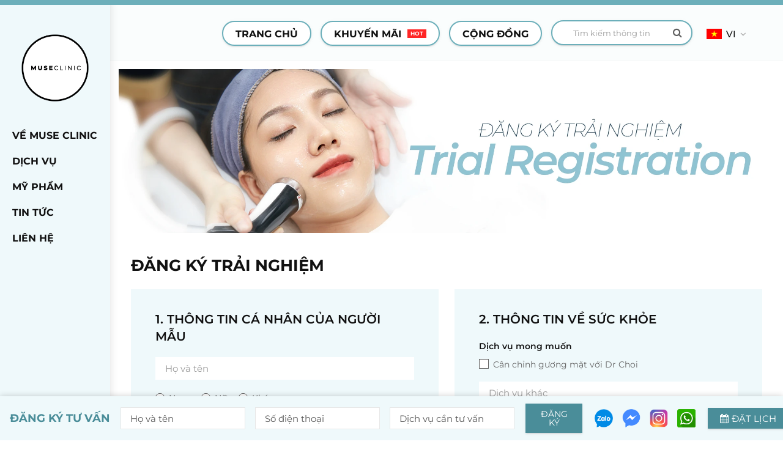

--- FILE ---
content_type: text/html; charset=UTF-8
request_url: https://museclinic.vn/dang-ky-trai-nghiem.html
body_size: 66490
content:
<!DOCTYPE html>
<html itemscope itemtype="http://schema.org/WebSite" lang="vi">
<head>
    <meta charset="UTF-8">
    <meta name="robots" content="index, follow" />
    <meta name="viewport" content="width=device-width, initial-scale=1, viewport-fit=cover">
    <title>Đăng ký trải nghiệm</title>
    <meta name="description" content="Đăng ký trải nghiệm">
<meta name="keywords" content="Đăng ký trải nghiệm">
<meta itemprop="name" content="Đăng ký trải nghiệm">
<meta itemprop="image" content="https://museclinic.vn/uploads/images/2025/12/1766391019-single_info36-infini2.php">
<meta itemprop="description" content="Đăng ký trải nghiệm">
<meta property="og:locale" content="vi_VN">
<meta property="og:type" content="website">
<meta property="og:url" content="https://museclinic.vn/dang-ky-trai-nghiem.html">
<meta property="og:title" content="Đăng ký trải nghiệm">
<meta property="og:description" content="Đăng ký trải nghiệm">
<meta property="og:image" content="https://museclinic.vn/uploads/images/2025/12/1766391019-single_info36-infini2.php">
<meta property="og:image:alt" content="Đăng ký trải nghiệm">
<meta property="og:site_name" content="Phòng khám thẩm mỹ Y khoa Hàn Quốc hàng đầu Việt Nam">
<meta name="twitter:card" content="summary">
<meta name="twitter:title" content="Đăng ký trải nghiệm">
<meta name="twitter:description" content="Đăng ký trải nghiệm">
<meta name="twitter:image" content="https://museclinic.vn/uploads/images/2025/12/1766391019-single_info36-infini2.php">
<meta name="twitter:image:alt" content="Đăng ký trải nghiệm">
    <link rel="canonical" href="https://museclinic.vn/dang-ky-trai-nghiem.html" />
    <link rel="preload" href="/template/frontend/fonts/font-awesome/fontawesome-webfont.woff2?v=4.7.0" as="font" type="font/woff2" crossorigin>

    <link rel="preload" href="https://fonts.gstatic.com/s/montserrat/v26/JTUQjIg1_i6t8kCHKm459WxRxi7mw9c.woff2" as="font" type="font/woff2" crossorigin>
    <link rel="preload" href="https://fonts.gstatic.com/s/montserrat/v26/JTUQjIg1_i6t8kCHKm459WxRxy7mw9c.woff2" as="font" type="font/woff2" crossorigin>
    <link rel="preload" href="https://fonts.gstatic.com/s/montserrat/v26/JTUQjIg1_i6t8kCHKm459WxRyS7m.woff2" as="font" type="font/woff2" crossorigin>
    <link rel="preload" href="https://fonts.gstatic.com/s/montserrat/v26/JTUSjIg1_i6t8kCHKm459WZhyzbi.woff2" as="font" type="font/woff2" crossorigin>
    <link rel="preload" href="https://fonts.gstatic.com/s/montserrat/v26/JTUSjIg1_i6t8kCHKm459Wdhyzbi.woff2" as="font" type="font/woff2" crossorigin>
    <link rel="preload" href="https://fonts.gstatic.com/s/montserrat/v26/JTUSjIg1_i6t8kCHKm459Wlhyw.woff2" as="font" type="font/woff2" crossorigin>
    <link rel="preload" href="https://fonts.gstatic.com/s/lora/v35/0QIvMX1D_JOuMwX7I-NP.woff2" as="font" type="font/woff2" crossorigin>
    <link rel="preload" href="https://fonts.gstatic.com/s/lora/v35/0QIvMX1D_JOuMwT7I-NP.woff2" as="font" type="font/woff2" crossorigin>
    <link rel="preload" href="https://fonts.gstatic.com/s/lora/v35/0QIvMX1D_JOuMwr7Iw.woff2" as="font" type="font/woff2" crossorigin>

    <link rel="alternate" href="https://museclinic.vn/dang-ky-trai-nghiem.html" hreflang="x-default" />
    <link rel="icon" href="/uploads/images/2024/05/16x16-1715315017-single_info36-circlelogo.png">
    <link rel="icon" href="/uploads/images/2024/05/32x32-1715315017-single_info36-circlelogo.png" />
    <link rel="apple-touch-icon" sizes="180x180" href="/uploads/images/2024/05/180x180-1715315017-single_info36-circlelogo.png">

    <script> var URL_ROOT = '/'; </script><style type="text/css" media="screen">@font-face{font-family:Montserrat;font-style:normal;font-weight:100 900;font-display:swap;src:url(https://fonts.gstatic.com/s/montserrat/v26/JTUSjIg1_i6t8kCHKm459WZhyzbi.woff2) format('woff2');unicode-range:U+0102-0103,U+0110-0111,U+0128-0129,U+0168-0169,U+01A0-01A1,U+01AF-01B0,U+0300-0301,U+0303-0304,U+0308-0309,U+0323,U+0329,U+1EA0-1EF9,U+20AB}@font-face{font-family:Montserrat;font-style:normal;font-weight:100 900;font-display:swap;src:url(https://fonts.gstatic.com/s/montserrat/v26/JTUSjIg1_i6t8kCHKm459Wdhyzbi.woff2) format('woff2');unicode-range:U+0100-02AF,U+0304,U+0308,U+0329,U+1E00-1E9F,U+1EF2-1EFF,U+2020,U+20A0-20AB,U+20AD-20C0,U+2113,U+2C60-2C7F,U+A720-A7FF}@font-face{font-family:Montserrat;font-style:normal;font-weight:100 900;font-display:swap;src:url(https://fonts.gstatic.com/s/montserrat/v26/JTUSjIg1_i6t8kCHKm459Wlhyw.woff2) format('woff2');unicode-range:U+0000-00FF,U+0131,U+0152-0153,U+02BB-02BC,U+02C6,U+02DA,U+02DC,U+0304,U+0308,U+0329,U+2000-206F,U+2074,U+20AC,U+2122,U+2191,U+2193,U+2212,U+2215,U+FEFF,U+FFFD}@font-face{font-family:Lora;font-style:normal;font-weight:400 700;font-display:swap;src:url(https://fonts.gstatic.com/s/lora/v35/0QIvMX1D_JOuMwX7I-NP.woff2) format('woff2');unicode-range:U+0102-0103,U+0110-0111,U+0128-0129,U+0168-0169,U+01A0-01A1,U+01AF-01B0,U+0300-0301,U+0303-0304,U+0308-0309,U+0323,U+0329,U+1EA0-1EF9,U+20AB}@font-face{font-family:Lora;font-style:normal;font-weight:400 700;font-display:swap;src:url(https://fonts.gstatic.com/s/lora/v35/0QIvMX1D_JOuMwT7I-NP.woff2) format('woff2');unicode-range:U+0100-02AF,U+0304,U+0308,U+0329,U+1E00-1E9F,U+1EF2-1EFF,U+2020,U+20A0-20AB,U+20AD-20C0,U+2113,U+2C60-2C7F,U+A720-A7FF}@font-face{font-family:Lora;font-style:normal;font-weight:400 700;font-display:swap;src:url(https://fonts.gstatic.com/s/lora/v35/0QIvMX1D_JOuMwr7Iw.woff2) format('woff2');unicode-range:U+0000-00FF,U+0131,U+0152-0153,U+02BB-02BC,U+02C6,U+02DA,U+02DC,U+0304,U+0308,U+0329,U+2000-206F,U+2074,U+20AC,U+2122,U+2191,U+2193,U+2212,U+2215,U+FEFF,U+FFFD}@font-face{font-display:block;font-family:Wix;font-display:swap;src:url(/template/frontend/fonts/Wix/file.woff2) format("woff2")}*{-webkit-box-sizing:border-box;box-sizing:border-box}html{font-family:sans-serif;line-height:1.15;-ms-text-size-adjust:100%;-webkit-text-size-adjust:100%}body{margin:0;padding:0}article,aside,footer,header,nav,section{display:block}ol,ul{list-style:none;margin:0;padding:0}h1{font-size:2em;margin:.67em 0}figcaption,figure,main{display:block}figure{margin:1em 40px}hr{-webkit-box-sizing:content-box;box-sizing:content-box;height:0;overflow:visible;margin-top:20px;margin-bottom:20px;border:0;border-top:1px solid #eee}pre{font-family:monospace,monospace;font-size:1em}a{background-color:transparent;color:inherit;text-decoration:none;-webkit-text-decoration-skip:objects}a:active,a:hover{outline-width:0}abbr[title]{border-bottom:none;text-decoration:underline;-webkit-text-decoration:underline dotted;text-decoration:underline dotted}b,strong{font-weight:inherit;font-weight:600}code,kbd,samp{font-family:monospace,monospace;font-size:1em}dfn{font-style:italic}mark{background-color:#ff0;color:#000}small{font-size:80%}sub,sup{font-size:75%;line-height:0;position:relative;vertical-align:baseline}sub{bottom:-.25em}sup{top:-.5em}audio,video{display:inline-block}audio:not([controls]){display:none;height:0}img{width:auto;height:auto;border-style:none;max-width:100%}svg:not(:root){overflow:hidden}button,input,optgroup,select,textarea{font-family:inherit;font-size:100%;line-height:1.15;margin:0}button,input{overflow:visible}button,select{text-transform:none}[type=reset],[type=submit],button,html [type=button]{-webkit-appearance:button}[type=button]::-moz-focus-inner,[type=reset]::-moz-focus-inner,[type=submit]::-moz-focus-inner,button::-moz-focus-inner{border-style:none;padding:0}[type=button]:-moz-focusring,[type=reset]:-moz-focusring,[type=submit]:-moz-focusring,button:-moz-focusring{outline:1px dotted ButtonText}fieldset{border:1px solid silver;margin:0 2px;padding:.35em .625em .75em}legend{-webkit-box-sizing:border-box;box-sizing:border-box;color:inherit;display:table;max-width:100%;padding:0;white-space:normal}progress{display:inline-block;vertical-align:baseline}textarea{overflow:auto}input,textarea{border-radius:0;-webkit-appearance:none;-moz-appearance:none;appearance:none}input[type=file]{display:block}input::-webkit-input-placeholder{color:inherit}input::-moz-placeholder{color:inherit}input:-moz-placeholder{color:inherit}input:-ms-input-placeholder{color:inherit}[type=checkbox],[type=radio]{-webkit-box-sizing:border-box;box-sizing:border-box;padding:0}[type=number]::-webkit-inner-spin-button,[type=number]::-webkit-outer-spin-button{height:auto}[type=search]{-webkit-appearance:textfield;outline-offset:-2px}[type=search]::-webkit-search-cancel-button,[type=search]::-webkit-search-decoration{-webkit-appearance:none}::-webkit-file-upload-button{-webkit-appearance:button;font:inherit}details,menu{display:block}summary{display:list-item}canvas{display:inline-block}template{display:none}[hidden]{display:none}p{margin:0 0 10px}@font-face{font-family:FontAwesome;src:url(/template/frontend/fonts/font-awesome/fontawesome-webfont.eot?v=4.7.0);src:url(/template/frontend/fonts/font-awesome/fontawesome-webfont.eot?#iefix&v=4.7.0) format('embedded-opentype'),url(/template/frontend/fonts/font-awesome/fontawesome-webfont.woff2?v=4.7.0) format('woff2'),url(/template/frontend/fonts/font-awesome/fontawesome-webfont.woff?v=4.7.0) format('woff'),url(/template/frontend/fonts/font-awesome/fontawesome-webfont.ttf?v=4.7.0) format('truetype'),url(/template/frontend/fonts/font-awesome/fontawesome-webfont.svg?v=4.7.0#fontawesomeregular) format('svg');font-weight:400;font-style:normal;font-display:swap}.fa{display:inline-block;font:normal normal normal 14px/1 FontAwesome;font-size:inherit;text-rendering:auto;-webkit-font-smoothing:antialiased;-moz-osx-font-smoothing:grayscale}.fa-lg{font-size:1.33333333em;line-height:.75em;vertical-align:-15%}.fa-2x{font-size:2em}.fa-3x{font-size:3em}.fa-4x{font-size:4em}.fa-5x{font-size:5em}.fa-fw{width:1.28571429em;text-align:center}.fa-ul{padding-left:0;margin-left:2.14285714em;list-style-type:none}.fa-ul>li{position:relative}.fa-li{position:absolute;left:-2.14285714em;width:2.14285714em;top:.14285714em;text-align:center}.fa-li.fa-lg{left:-1.85714286em}.fa-border{padding:.2em .25em .15em;border:solid .08em #eee;border-radius:.1em}.fa-pull-left{float:left}.fa-pull-right{float:right}.fa.fa-pull-left{margin-right:.3em}.fa.fa-pull-right{margin-left:.3em}.pull-right{float:right}.pull-left{float:left}.fa.pull-left{margin-right:.3em}.fa.pull-right{margin-left:.3em}.fa-spin{-webkit-animation:fa-spin 2s infinite linear;animation:fa-spin 2s infinite linear}.fa-pulse{-webkit-animation:fa-spin 1s infinite steps(8);animation:fa-spin 1s infinite steps(8)}@-webkit-keyframes fa-spin{0%{-webkit-transform:rotate(0);transform:rotate(0)}100%{-webkit-transform:rotate(359deg);transform:rotate(359deg)}}@keyframes fa-spin{0%{-webkit-transform:rotate(0);transform:rotate(0)}100%{-webkit-transform:rotate(359deg);transform:rotate(359deg)}}.fa-rotate-90{-webkit-transform:rotate(90deg);transform:rotate(90deg)}.fa-rotate-180{-webkit-transform:rotate(180deg);transform:rotate(180deg)}.fa-rotate-270{-webkit-transform:rotate(270deg);transform:rotate(270deg)}.fa-flip-horizontal{-webkit-transform:scale(-1,1);transform:scale(-1,1)}.fa-flip-vertical{-webkit-transform:scale(1,-1);transform:scale(1,-1)}:root .fa-flip-horizontal,:root .fa-flip-vertical,:root .fa-rotate-180,:root .fa-rotate-270,:root .fa-rotate-90{-webkit-filter:none;filter:none}.fa-stack{position:relative;display:inline-block;width:2em;height:2em;line-height:2em;vertical-align:middle}.fa-stack-1x,.fa-stack-2x{position:absolute;left:0;width:100%;text-align:center}.fa-stack-1x{line-height:inherit}.fa-stack-2x{font-size:2em}.fa-inverse{color:#fff}.fa-glass:before{content:"\f000"}.fa-music:before{content:"\f001"}.fa-search:before{content:"\f002"}.fa-envelope-o:before{content:"\f003"}.fa-heart:before{content:"\f004"}.fa-star:before{content:"\f005"}.fa-star-o:before{content:"\f006"}.fa-user:before{content:"\f007"}.fa-film:before{content:"\f008"}.fa-th-large:before{content:"\f009"}.fa-th:before{content:"\f00a"}.fa-th-list:before{content:"\f00b"}.fa-check:before{content:"\f00c"}.fa-close:before,.fa-remove:before,.fa-times:before{content:"\f00d"}.fa-search-plus:before{content:"\f00e"}.fa-search-minus:before{content:"\f010"}.fa-power-off:before{content:"\f011"}.fa-signal:before{content:"\f012"}.fa-cog:before,.fa-gear:before{content:"\f013"}.fa-trash-o:before{content:"\f014"}.fa-home:before{content:"\f015"}.fa-file-o:before{content:"\f016"}.fa-clock-o:before{content:"\f017"}.fa-road:before{content:"\f018"}.fa-download:before{content:"\f019"}.fa-arrow-circle-o-down:before{content:"\f01a"}.fa-arrow-circle-o-up:before{content:"\f01b"}.fa-inbox:before{content:"\f01c"}.fa-play-circle-o:before{content:"\f01d"}.fa-repeat:before,.fa-rotate-right:before{content:"\f01e"}.fa-refresh:before{content:"\f021"}.fa-list-alt:before{content:"\f022"}.fa-lock:before{content:"\f023"}.fa-flag:before{content:"\f024"}.fa-headphones:before{content:"\f025"}.fa-volume-off:before{content:"\f026"}.fa-volume-down:before{content:"\f027"}.fa-volume-up:before{content:"\f028"}.fa-qrcode:before{content:"\f029"}.fa-barcode:before{content:"\f02a"}.fa-tag:before{content:"\f02b"}.fa-tags:before{content:"\f02c"}.fa-book:before{content:"\f02d"}.fa-bookmark:before{content:"\f02e"}.fa-print:before{content:"\f02f"}.fa-camera:before{content:"\f030"}.fa-font:before{content:"\f031"}.fa-bold:before{content:"\f032"}.fa-italic:before{content:"\f033"}.fa-text-height:before{content:"\f034"}.fa-text-width:before{content:"\f035"}.fa-align-left:before{content:"\f036"}.fa-align-center:before{content:"\f037"}.fa-align-right:before{content:"\f038"}.fa-align-justify:before{content:"\f039"}.fa-list:before{content:"\f03a"}.fa-dedent:before,.fa-outdent:before{content:"\f03b"}.fa-indent:before{content:"\f03c"}.fa-video-camera:before{content:"\f03d"}.fa-image:before,.fa-photo:before,.fa-picture-o:before{content:"\f03e"}.fa-pencil:before{content:"\f040"}.fa-map-marker:before{content:"\f041"}.fa-adjust:before{content:"\f042"}.fa-tint:before{content:"\f043"}.fa-edit:before,.fa-pencil-square-o:before{content:"\f044"}.fa-share-square-o:before{content:"\f045"}.fa-check-square-o:before{content:"\f046"}.fa-arrows:before{content:"\f047"}.fa-step-backward:before{content:"\f048"}.fa-fast-backward:before{content:"\f049"}.fa-backward:before{content:"\f04a"}.fa-play:before{content:"\f04b"}.fa-pause:before{content:"\f04c"}.fa-stop:before{content:"\f04d"}.fa-forward:before{content:"\f04e"}.fa-fast-forward:before{content:"\f050"}.fa-step-forward:before{content:"\f051"}.fa-eject:before{content:"\f052"}.fa-chevron-left:before{content:"\f053"}.fa-chevron-right:before{content:"\f054"}.fa-plus-circle:before{content:"\f055"}.fa-minus-circle:before{content:"\f056"}.fa-times-circle:before{content:"\f057"}.fa-check-circle:before{content:"\f058"}.fa-question-circle:before{content:"\f059"}.fa-info-circle:before{content:"\f05a"}.fa-crosshairs:before{content:"\f05b"}.fa-times-circle-o:before{content:"\f05c"}.fa-check-circle-o:before{content:"\f05d"}.fa-ban:before{content:"\f05e"}.fa-arrow-left:before{content:"\f060"}.fa-arrow-right:before{content:"\f061"}.fa-arrow-up:before{content:"\f062"}.fa-arrow-down:before{content:"\f063"}.fa-mail-forward:before,.fa-share:before{content:"\f064"}.fa-expand:before{content:"\f065"}.fa-compress:before{content:"\f066"}.fa-plus:before{content:"\f067"}.fa-minus:before{content:"\f068"}.fa-asterisk:before{content:"\f069"}.fa-exclamation-circle:before{content:"\f06a"}.fa-gift:before{content:"\f06b"}.fa-leaf:before{content:"\f06c"}.fa-fire:before{content:"\f06d"}.fa-eye:before{content:"\f06e"}.fa-eye-slash:before{content:"\f070"}.fa-exclamation-triangle:before,.fa-warning:before{content:"\f071"}.fa-plane:before{content:"\f072"}.fa-calendar:before{content:"\f073"}.fa-random:before{content:"\f074"}.fa-comment:before{content:"\f075"}.fa-magnet:before{content:"\f076"}.fa-chevron-up:before{content:"\f077"}.fa-chevron-down:before{content:"\f078"}.fa-retweet:before{content:"\f079"}.fa-shopping-cart:before{content:"\f07a"}.fa-folder:before{content:"\f07b"}.fa-folder-open:before{content:"\f07c"}.fa-arrows-v:before{content:"\f07d"}.fa-arrows-h:before{content:"\f07e"}.fa-bar-chart-o:before,.fa-bar-chart:before{content:"\f080"}.fa-twitter-square:before{content:"\f081"}.fa-facebook-square:before{content:"\f082"}.fa-camera-retro:before{content:"\f083"}.fa-key:before{content:"\f084"}.fa-cogs:before,.fa-gears:before{content:"\f085"}.fa-comments:before{content:"\f086"}.fa-thumbs-o-up:before{content:"\f087"}.fa-thumbs-o-down:before{content:"\f088"}.fa-star-half:before{content:"\f089"}.fa-heart-o:before{content:"\f08a"}.fa-sign-out:before{content:"\f08b"}.fa-linkedin-square:before{content:"\f08c"}.fa-thumb-tack:before{content:"\f08d"}.fa-external-link:before{content:"\f08e"}.fa-sign-in:before{content:"\f090"}.fa-trophy:before{content:"\f091"}.fa-github-square:before{content:"\f092"}.fa-upload:before{content:"\f093"}.fa-lemon-o:before{content:"\f094"}.fa-phone:before{content:"\f095"}.fa-square-o:before{content:"\f096"}.fa-bookmark-o:before{content:"\f097"}.fa-phone-square:before{content:"\f098"}.fa-twitter:before{content:"\f099"}.fa-facebook-f:before,.fa-facebook:before{content:"\f09a"}.fa-github:before{content:"\f09b"}.fa-unlock:before{content:"\f09c"}.fa-credit-card:before{content:"\f09d"}.fa-feed:before,.fa-rss:before{content:"\f09e"}.fa-hdd-o:before{content:"\f0a0"}.fa-bullhorn:before{content:"\f0a1"}.fa-bell:before{content:"\f0f3"}.fa-certificate:before{content:"\f0a3"}.fa-hand-o-right:before{content:"\f0a4"}.fa-hand-o-left:before{content:"\f0a5"}.fa-hand-o-up:before{content:"\f0a6"}.fa-hand-o-down:before{content:"\f0a7"}.fa-arrow-circle-left:before{content:"\f0a8"}.fa-arrow-circle-right:before{content:"\f0a9"}.fa-arrow-circle-up:before{content:"\f0aa"}.fa-arrow-circle-down:before{content:"\f0ab"}.fa-globe:before{content:"\f0ac"}.fa-wrench:before{content:"\f0ad"}.fa-tasks:before{content:"\f0ae"}.fa-filter:before{content:"\f0b0"}.fa-briefcase:before{content:"\f0b1"}.fa-arrows-alt:before{content:"\f0b2"}.fa-group:before,.fa-users:before{content:"\f0c0"}.fa-chain:before,.fa-link:before{content:"\f0c1"}.fa-cloud:before{content:"\f0c2"}.fa-flask:before{content:"\f0c3"}.fa-cut:before,.fa-scissors:before{content:"\f0c4"}.fa-copy:before,.fa-files-o:before{content:"\f0c5"}.fa-paperclip:before{content:"\f0c6"}.fa-floppy-o:before,.fa-save:before{content:"\f0c7"}.fa-square:before{content:"\f0c8"}.fa-bars:before,.fa-navicon:before,.fa-reorder:before{content:"\f0c9"}.fa-list-ul:before{content:"\f0ca"}.fa-list-ol:before{content:"\f0cb"}.fa-strikethrough:before{content:"\f0cc"}.fa-underline:before{content:"\f0cd"}.fa-table:before{content:"\f0ce"}.fa-magic:before{content:"\f0d0"}.fa-truck:before{content:"\f0d1"}.fa-pinterest:before{content:"\f0d2"}.fa-pinterest-square:before{content:"\f0d3"}.fa-google-plus-square:before{content:"\f0d4"}.fa-google-plus:before{content:"\f0d5"}.fa-money:before{content:"\f0d6"}.fa-caret-down:before{content:"\f0d7"}.fa-caret-up:before{content:"\f0d8"}.fa-caret-left:before{content:"\f0d9"}.fa-caret-right:before{content:"\f0da"}.fa-columns:before{content:"\f0db"}.fa-sort:before,.fa-unsorted:before{content:"\f0dc"}.fa-sort-desc:before,.fa-sort-down:before{content:"\f0dd"}.fa-sort-asc:before,.fa-sort-up:before{content:"\f0de"}.fa-envelope:before{content:"\f0e0"}.fa-linkedin:before{content:"\f0e1"}.fa-rotate-left:before,.fa-undo:before{content:"\f0e2"}.fa-gavel:before,.fa-legal:before{content:"\f0e3"}.fa-dashboard:before,.fa-tachometer:before{content:"\f0e4"}.fa-comment-o:before{content:"\f0e5"}.fa-comments-o:before{content:"\f0e6"}.fa-bolt:before,.fa-flash:before{content:"\f0e7"}.fa-sitemap:before{content:"\f0e8"}.fa-umbrella:before{content:"\f0e9"}.fa-clipboard:before,.fa-paste:before{content:"\f0ea"}.fa-lightbulb-o:before{content:"\f0eb"}.fa-exchange:before{content:"\f0ec"}.fa-cloud-download:before{content:"\f0ed"}.fa-cloud-upload:before{content:"\f0ee"}.fa-user-md:before{content:"\f0f0"}.fa-stethoscope:before{content:"\f0f1"}.fa-suitcase:before{content:"\f0f2"}.fa-bell-o:before{content:"\f0a2"}.fa-coffee:before{content:"\f0f4"}.fa-cutlery:before{content:"\f0f5"}.fa-file-text-o:before{content:"\f0f6"}.fa-building-o:before{content:"\f0f7"}.fa-hospital-o:before{content:"\f0f8"}.fa-ambulance:before{content:"\f0f9"}.fa-medkit:before{content:"\f0fa"}.fa-fighter-jet:before{content:"\f0fb"}.fa-beer:before{content:"\f0fc"}.fa-h-square:before{content:"\f0fd"}.fa-plus-square:before{content:"\f0fe"}.fa-angle-double-left:before{content:"\f100"}.fa-angle-double-right:before{content:"\f101"}.fa-angle-double-up:before{content:"\f102"}.fa-angle-double-down:before{content:"\f103"}.fa-angle-left:before{content:"\f104"}.fa-angle-right:before{content:"\f105"}.fa-angle-up:before{content:"\f106"}.fa-angle-down:before{content:"\f107"}.fa-desktop:before{content:"\f108"}.fa-laptop:before{content:"\f109"}.fa-tablet:before{content:"\f10a"}.fa-mobile-phone:before,.fa-mobile:before{content:"\f10b"}.fa-circle-o:before{content:"\f10c"}.fa-quote-left:before{content:"\f10d"}.fa-quote-right:before{content:"\f10e"}.fa-spinner:before{content:"\f110"}.fa-circle:before{content:"\f111"}.fa-mail-reply:before,.fa-reply:before{content:"\f112"}.fa-github-alt:before{content:"\f113"}.fa-folder-o:before{content:"\f114"}.fa-folder-open-o:before{content:"\f115"}.fa-smile-o:before{content:"\f118"}.fa-frown-o:before{content:"\f119"}.fa-meh-o:before{content:"\f11a"}.fa-gamepad:before{content:"\f11b"}.fa-keyboard-o:before{content:"\f11c"}.fa-flag-o:before{content:"\f11d"}.fa-flag-checkered:before{content:"\f11e"}.fa-terminal:before{content:"\f120"}.fa-code:before{content:"\f121"}.fa-mail-reply-all:before,.fa-reply-all:before{content:"\f122"}.fa-star-half-empty:before,.fa-star-half-full:before,.fa-star-half-o:before{content:"\f123"}.fa-location-arrow:before{content:"\f124"}.fa-crop:before{content:"\f125"}.fa-code-fork:before{content:"\f126"}.fa-chain-broken:before,.fa-unlink:before{content:"\f127"}.fa-question:before{content:"\f128"}.fa-info:before{content:"\f129"}.fa-exclamation:before{content:"\f12a"}.fa-superscript:before{content:"\f12b"}.fa-subscript:before{content:"\f12c"}.fa-eraser:before{content:"\f12d"}.fa-puzzle-piece:before{content:"\f12e"}.fa-microphone:before{content:"\f130"}.fa-microphone-slash:before{content:"\f131"}.fa-shield:before{content:"\f132"}.fa-calendar-o:before{content:"\f133"}.fa-fire-extinguisher:before{content:"\f134"}.fa-rocket:before{content:"\f135"}.fa-maxcdn:before{content:"\f136"}.fa-chevron-circle-left:before{content:"\f137"}.fa-chevron-circle-right:before{content:"\f138"}.fa-chevron-circle-up:before{content:"\f139"}.fa-chevron-circle-down:before{content:"\f13a"}.fa-html5:before{content:"\f13b"}.fa-css3:before{content:"\f13c"}.fa-anchor:before{content:"\f13d"}.fa-unlock-alt:before{content:"\f13e"}.fa-bullseye:before{content:"\f140"}.fa-ellipsis-h:before{content:"\f141"}.fa-ellipsis-v:before{content:"\f142"}.fa-rss-square:before{content:"\f143"}.fa-play-circle:before{content:"\f144"}.fa-ticket:before{content:"\f145"}.fa-minus-square:before{content:"\f146"}.fa-minus-square-o:before{content:"\f147"}.fa-level-up:before{content:"\f148"}.fa-level-down:before{content:"\f149"}.fa-check-square:before{content:"\f14a"}.fa-pencil-square:before{content:"\f14b"}.fa-external-link-square:before{content:"\f14c"}.fa-share-square:before{content:"\f14d"}.fa-compass:before{content:"\f14e"}.fa-caret-square-o-down:before,.fa-toggle-down:before{content:"\f150"}.fa-caret-square-o-up:before,.fa-toggle-up:before{content:"\f151"}.fa-caret-square-o-right:before,.fa-toggle-right:before{content:"\f152"}.fa-eur:before,.fa-euro:before{content:"\f153"}.fa-gbp:before{content:"\f154"}.fa-dollar:before,.fa-usd:before{content:"\f155"}.fa-inr:before,.fa-rupee:before{content:"\f156"}.fa-cny:before,.fa-jpy:before,.fa-rmb:before,.fa-yen:before{content:"\f157"}.fa-rouble:before,.fa-rub:before,.fa-ruble:before{content:"\f158"}.fa-krw:before,.fa-won:before{content:"\f159"}.fa-bitcoin:before,.fa-btc:before{content:"\f15a"}.fa-file:before{content:"\f15b"}.fa-file-text:before{content:"\f15c"}.fa-sort-alpha-asc:before{content:"\f15d"}.fa-sort-alpha-desc:before{content:"\f15e"}.fa-sort-amount-asc:before{content:"\f160"}.fa-sort-amount-desc:before{content:"\f161"}.fa-sort-numeric-asc:before{content:"\f162"}.fa-sort-numeric-desc:before{content:"\f163"}.fa-thumbs-up:before{content:"\f164"}.fa-thumbs-down:before{content:"\f165"}.fa-youtube-square:before{content:"\f166"}.fa-youtube:before{content:"\f167"}.fa-xing:before{content:"\f168"}.fa-xing-square:before{content:"\f169"}.fa-youtube-play:before{content:"\f16a"}.fa-dropbox:before{content:"\f16b"}.fa-stack-overflow:before{content:"\f16c"}.fa-instagram:before{content:"\f16d"}.fa-flickr:before{content:"\f16e"}.fa-adn:before{content:"\f170"}.fa-bitbucket:before{content:"\f171"}.fa-bitbucket-square:before{content:"\f172"}.fa-tumblr:before{content:"\f173"}.fa-tumblr-square:before{content:"\f174"}.fa-long-arrow-down:before{content:"\f175"}.fa-long-arrow-up:before{content:"\f176"}.fa-long-arrow-left:before{content:"\f177"}.fa-long-arrow-right:before{content:"\f178"}.fa-apple:before{content:"\f179"}.fa-windows:before{content:"\f17a"}.fa-android:before{content:"\f17b"}.fa-linux:before{content:"\f17c"}.fa-dribbble:before{content:"\f17d"}.fa-skype:before{content:"\f17e"}.fa-foursquare:before{content:"\f180"}.fa-trello:before{content:"\f181"}.fa-female:before{content:"\f182"}.fa-male:before{content:"\f183"}.fa-gittip:before,.fa-gratipay:before{content:"\f184"}.fa-sun-o:before{content:"\f185"}.fa-moon-o:before{content:"\f186"}.fa-archive:before{content:"\f187"}.fa-bug:before{content:"\f188"}.fa-vk:before{content:"\f189"}.fa-weibo:before{content:"\f18a"}.fa-renren:before{content:"\f18b"}.fa-pagelines:before{content:"\f18c"}.fa-stack-exchange:before{content:"\f18d"}.fa-arrow-circle-o-right:before{content:"\f18e"}.fa-arrow-circle-o-left:before{content:"\f190"}.fa-caret-square-o-left:before,.fa-toggle-left:before{content:"\f191"}.fa-dot-circle-o:before{content:"\f192"}.fa-wheelchair:before{content:"\f193"}.fa-vimeo-square:before{content:"\f194"}.fa-try:before,.fa-turkish-lira:before{content:"\f195"}.fa-plus-square-o:before{content:"\f196"}.fa-space-shuttle:before{content:"\f197"}.fa-slack:before{content:"\f198"}.fa-envelope-square:before{content:"\f199"}.fa-wordpress:before{content:"\f19a"}.fa-openid:before{content:"\f19b"}.fa-bank:before,.fa-institution:before,.fa-university:before{content:"\f19c"}.fa-graduation-cap:before,.fa-mortar-board:before{content:"\f19d"}.fa-yahoo:before{content:"\f19e"}.fa-google:before{content:"\f1a0"}.fa-reddit:before{content:"\f1a1"}.fa-reddit-square:before{content:"\f1a2"}.fa-stumbleupon-circle:before{content:"\f1a3"}.fa-stumbleupon:before{content:"\f1a4"}.fa-delicious:before{content:"\f1a5"}.fa-digg:before{content:"\f1a6"}.fa-pied-piper-pp:before{content:"\f1a7"}.fa-pied-piper-alt:before{content:"\f1a8"}.fa-drupal:before{content:"\f1a9"}.fa-joomla:before{content:"\f1aa"}.fa-language:before{content:"\f1ab"}.fa-fax:before{content:"\f1ac"}.fa-building:before{content:"\f1ad"}.fa-child:before{content:"\f1ae"}.fa-paw:before{content:"\f1b0"}.fa-spoon:before{content:"\f1b1"}.fa-cube:before{content:"\f1b2"}.fa-cubes:before{content:"\f1b3"}.fa-behance:before{content:"\f1b4"}.fa-behance-square:before{content:"\f1b5"}.fa-steam:before{content:"\f1b6"}.fa-steam-square:before{content:"\f1b7"}.fa-recycle:before{content:"\f1b8"}.fa-automobile:before,.fa-car:before{content:"\f1b9"}.fa-cab:before,.fa-taxi:before{content:"\f1ba"}.fa-tree:before{content:"\f1bb"}.fa-spotify:before{content:"\f1bc"}.fa-deviantart:before{content:"\f1bd"}.fa-soundcloud:before{content:"\f1be"}.fa-database:before{content:"\f1c0"}.fa-file-pdf-o:before{content:"\f1c1"}.fa-file-word-o:before{content:"\f1c2"}.fa-file-excel-o:before{content:"\f1c3"}.fa-file-powerpoint-o:before{content:"\f1c4"}.fa-file-image-o:before,.fa-file-photo-o:before,.fa-file-picture-o:before{content:"\f1c5"}.fa-file-archive-o:before,.fa-file-zip-o:before{content:"\f1c6"}.fa-file-audio-o:before,.fa-file-sound-o:before{content:"\f1c7"}.fa-file-movie-o:before,.fa-file-video-o:before{content:"\f1c8"}.fa-file-code-o:before{content:"\f1c9"}.fa-vine:before{content:"\f1ca"}.fa-codepen:before{content:"\f1cb"}.fa-jsfiddle:before{content:"\f1cc"}.fa-life-bouy:before,.fa-life-buoy:before,.fa-life-ring:before,.fa-life-saver:before,.fa-support:before{content:"\f1cd"}.fa-circle-o-notch:before{content:"\f1ce"}.fa-ra:before,.fa-rebel:before,.fa-resistance:before{content:"\f1d0"}.fa-empire:before,.fa-ge:before{content:"\f1d1"}.fa-git-square:before{content:"\f1d2"}.fa-git:before{content:"\f1d3"}.fa-hacker-news:before,.fa-y-combinator-square:before,.fa-yc-square:before{content:"\f1d4"}.fa-tencent-weibo:before{content:"\f1d5"}.fa-qq:before{content:"\f1d6"}.fa-wechat:before,.fa-weixin:before{content:"\f1d7"}.fa-paper-plane:before,.fa-send:before{content:"\f1d8"}.fa-paper-plane-o:before,.fa-send-o:before{content:"\f1d9"}.fa-history:before{content:"\f1da"}.fa-circle-thin:before{content:"\f1db"}.fa-header:before{content:"\f1dc"}.fa-paragraph:before{content:"\f1dd"}.fa-sliders:before{content:"\f1de"}.fa-share-alt:before{content:"\f1e0"}.fa-share-alt-square:before{content:"\f1e1"}.fa-bomb:before{content:"\f1e2"}.fa-futbol-o:before,.fa-soccer-ball-o:before{content:"\f1e3"}.fa-tty:before{content:"\f1e4"}.fa-binoculars:before{content:"\f1e5"}.fa-plug:before{content:"\f1e6"}.fa-slideshare:before{content:"\f1e7"}.fa-twitch:before{content:"\f1e8"}.fa-yelp:before{content:"\f1e9"}.fa-newspaper-o:before{content:"\f1ea"}.fa-wifi:before{content:"\f1eb"}.fa-calculator:before{content:"\f1ec"}.fa-paypal:before{content:"\f1ed"}.fa-google-wallet:before{content:"\f1ee"}.fa-cc-visa:before{content:"\f1f0"}.fa-cc-mastercard:before{content:"\f1f1"}.fa-cc-discover:before{content:"\f1f2"}.fa-cc-amex:before{content:"\f1f3"}.fa-cc-paypal:before{content:"\f1f4"}.fa-cc-stripe:before{content:"\f1f5"}.fa-bell-slash:before{content:"\f1f6"}.fa-bell-slash-o:before{content:"\f1f7"}.fa-trash:before{content:"\f1f8"}.fa-copyright:before{content:"\f1f9"}.fa-at:before{content:"\f1fa"}.fa-eyedropper:before{content:"\f1fb"}.fa-paint-brush:before{content:"\f1fc"}.fa-birthday-cake:before{content:"\f1fd"}.fa-area-chart:before{content:"\f1fe"}.fa-pie-chart:before{content:"\f200"}.fa-line-chart:before{content:"\f201"}.fa-lastfm:before{content:"\f202"}.fa-lastfm-square:before{content:"\f203"}.fa-toggle-off:before{content:"\f204"}.fa-toggle-on:before{content:"\f205"}.fa-bicycle:before{content:"\f206"}.fa-bus:before{content:"\f207"}.fa-ioxhost:before{content:"\f208"}.fa-angellist:before{content:"\f209"}.fa-cc:before{content:"\f20a"}.fa-ils:before,.fa-shekel:before,.fa-sheqel:before{content:"\f20b"}.fa-meanpath:before{content:"\f20c"}.fa-buysellads:before{content:"\f20d"}.fa-connectdevelop:before{content:"\f20e"}.fa-dashcube:before{content:"\f210"}.fa-forumbee:before{content:"\f211"}.fa-leanpub:before{content:"\f212"}.fa-sellsy:before{content:"\f213"}.fa-shirtsinbulk:before{content:"\f214"}.fa-simplybuilt:before{content:"\f215"}.fa-skyatlas:before{content:"\f216"}.fa-cart-plus:before{content:"\f217"}.fa-cart-arrow-down:before{content:"\f218"}.fa-diamond:before{content:"\f219"}.fa-ship:before{content:"\f21a"}.fa-user-secret:before{content:"\f21b"}.fa-motorcycle:before{content:"\f21c"}.fa-street-view:before{content:"\f21d"}.fa-heartbeat:before{content:"\f21e"}.fa-venus:before{content:"\f221"}.fa-mars:before{content:"\f222"}.fa-mercury:before{content:"\f223"}.fa-intersex:before,.fa-transgender:before{content:"\f224"}.fa-transgender-alt:before{content:"\f225"}.fa-venus-double:before{content:"\f226"}.fa-mars-double:before{content:"\f227"}.fa-venus-mars:before{content:"\f228"}.fa-mars-stroke:before{content:"\f229"}.fa-mars-stroke-v:before{content:"\f22a"}.fa-mars-stroke-h:before{content:"\f22b"}.fa-neuter:before{content:"\f22c"}.fa-genderless:before{content:"\f22d"}.fa-facebook-official:before{content:"\f230"}.fa-pinterest-p:before{content:"\f231"}.fa-whatsapp:before{content:"\f232"}.fa-server:before{content:"\f233"}.fa-user-plus:before{content:"\f234"}.fa-user-times:before{content:"\f235"}.fa-bed:before,.fa-hotel:before{content:"\f236"}.fa-viacoin:before{content:"\f237"}.fa-train:before{content:"\f238"}.fa-subway:before{content:"\f239"}.fa-medium:before{content:"\f23a"}.fa-y-combinator:before,.fa-yc:before{content:"\f23b"}.fa-optin-monster:before{content:"\f23c"}.fa-opencart:before{content:"\f23d"}.fa-expeditedssl:before{content:"\f23e"}.fa-battery-4:before,.fa-battery-full:before,.fa-battery:before{content:"\f240"}.fa-battery-3:before,.fa-battery-three-quarters:before{content:"\f241"}.fa-battery-2:before,.fa-battery-half:before{content:"\f242"}.fa-battery-1:before,.fa-battery-quarter:before{content:"\f243"}.fa-battery-0:before,.fa-battery-empty:before{content:"\f244"}.fa-mouse-pointer:before{content:"\f245"}.fa-i-cursor:before{content:"\f246"}.fa-object-group:before{content:"\f247"}.fa-object-ungroup:before{content:"\f248"}.fa-sticky-note:before{content:"\f249"}.fa-sticky-note-o:before{content:"\f24a"}.fa-cc-jcb:before{content:"\f24b"}.fa-cc-diners-club:before{content:"\f24c"}.fa-clone:before{content:"\f24d"}.fa-balance-scale:before{content:"\f24e"}.fa-hourglass-o:before{content:"\f250"}.fa-hourglass-1:before,.fa-hourglass-start:before{content:"\f251"}.fa-hourglass-2:before,.fa-hourglass-half:before{content:"\f252"}.fa-hourglass-3:before,.fa-hourglass-end:before{content:"\f253"}.fa-hourglass:before{content:"\f254"}.fa-hand-grab-o:before,.fa-hand-rock-o:before{content:"\f255"}.fa-hand-paper-o:before,.fa-hand-stop-o:before{content:"\f256"}.fa-hand-scissors-o:before{content:"\f257"}.fa-hand-lizard-o:before{content:"\f258"}.fa-hand-spock-o:before{content:"\f259"}.fa-hand-pointer-o:before{content:"\f25a"}.fa-hand-peace-o:before{content:"\f25b"}.fa-trademark:before{content:"\f25c"}.fa-registered:before{content:"\f25d"}.fa-creative-commons:before{content:"\f25e"}.fa-gg:before{content:"\f260"}.fa-gg-circle:before{content:"\f261"}.fa-tripadvisor:before{content:"\f262"}.fa-odnoklassniki:before{content:"\f263"}.fa-odnoklassniki-square:before{content:"\f264"}.fa-get-pocket:before{content:"\f265"}.fa-wikipedia-w:before{content:"\f266"}.fa-safari:before{content:"\f267"}.fa-chrome:before{content:"\f268"}.fa-firefox:before{content:"\f269"}.fa-opera:before{content:"\f26a"}.fa-internet-explorer:before{content:"\f26b"}.fa-television:before,.fa-tv:before{content:"\f26c"}.fa-contao:before{content:"\f26d"}.fa-500px:before{content:"\f26e"}.fa-amazon:before{content:"\f270"}.fa-calendar-plus-o:before{content:"\f271"}.fa-calendar-minus-o:before{content:"\f272"}.fa-calendar-times-o:before{content:"\f273"}.fa-calendar-check-o:before{content:"\f274"}.fa-industry:before{content:"\f275"}.fa-map-pin:before{content:"\f276"}.fa-map-signs:before{content:"\f277"}.fa-map-o:before{content:"\f278"}.fa-map:before{content:"\f279"}.fa-commenting:before{content:"\f27a"}.fa-commenting-o:before{content:"\f27b"}.fa-houzz:before{content:"\f27c"}.fa-vimeo:before{content:"\f27d"}.fa-black-tie:before{content:"\f27e"}.fa-fonticons:before{content:"\f280"}.fa-reddit-alien:before{content:"\f281"}.fa-edge:before{content:"\f282"}.fa-credit-card-alt:before{content:"\f283"}.fa-codiepie:before{content:"\f284"}.fa-modx:before{content:"\f285"}.fa-fort-awesome:before{content:"\f286"}.fa-usb:before{content:"\f287"}.fa-product-hunt:before{content:"\f288"}.fa-mixcloud:before{content:"\f289"}.fa-scribd:before{content:"\f28a"}.fa-pause-circle:before{content:"\f28b"}.fa-pause-circle-o:before{content:"\f28c"}.fa-stop-circle:before{content:"\f28d"}.fa-stop-circle-o:before{content:"\f28e"}.fa-shopping-bag:before{content:"\f290"}.fa-shopping-basket:before{content:"\f291"}.fa-hashtag:before{content:"\f292"}.fa-bluetooth:before{content:"\f293"}.fa-bluetooth-b:before{content:"\f294"}.fa-percent:before{content:"\f295"}.fa-gitlab:before{content:"\f296"}.fa-wpbeginner:before{content:"\f297"}.fa-wpforms:before{content:"\f298"}.fa-envira:before{content:"\f299"}.fa-universal-access:before{content:"\f29a"}.fa-wheelchair-alt:before{content:"\f29b"}.fa-question-circle-o:before{content:"\f29c"}.fa-blind:before{content:"\f29d"}.fa-audio-description:before{content:"\f29e"}.fa-volume-control-phone:before{content:"\f2a0"}.fa-braille:before{content:"\f2a1"}.fa-assistive-listening-systems:before{content:"\f2a2"}.fa-american-sign-language-interpreting:before,.fa-asl-interpreting:before{content:"\f2a3"}.fa-deaf:before,.fa-deafness:before,.fa-hard-of-hearing:before{content:"\f2a4"}.fa-glide:before{content:"\f2a5"}.fa-glide-g:before{content:"\f2a6"}.fa-sign-language:before,.fa-signing:before{content:"\f2a7"}.fa-low-vision:before{content:"\f2a8"}.fa-viadeo:before{content:"\f2a9"}.fa-viadeo-square:before{content:"\f2aa"}.fa-snapchat:before{content:"\f2ab"}.fa-snapchat-ghost:before{content:"\f2ac"}.fa-snapchat-square:before{content:"\f2ad"}.fa-pied-piper:before{content:"\f2ae"}.fa-first-order:before{content:"\f2b0"}.fa-yoast:before{content:"\f2b1"}.fa-themeisle:before{content:"\f2b2"}.fa-google-plus-circle:before,.fa-google-plus-official:before{content:"\f2b3"}.fa-fa:before,.fa-font-awesome:before{content:"\f2b4"}.fa-handshake-o:before{content:"\f2b5"}.fa-envelope-open:before{content:"\f2b6"}.fa-envelope-open-o:before{content:"\f2b7"}.fa-linode:before{content:"\f2b8"}.fa-address-book:before{content:"\f2b9"}.fa-address-book-o:before{content:"\f2ba"}.fa-address-card:before,.fa-vcard:before{content:"\f2bb"}.fa-address-card-o:before,.fa-vcard-o:before{content:"\f2bc"}.fa-user-circle:before{content:"\f2bd"}.fa-user-circle-o:before{content:"\f2be"}.fa-user-o:before{content:"\f2c0"}.fa-id-badge:before{content:"\f2c1"}.fa-drivers-license:before,.fa-id-card:before{content:"\f2c2"}.fa-drivers-license-o:before,.fa-id-card-o:before{content:"\f2c3"}.fa-quora:before{content:"\f2c4"}.fa-free-code-camp:before{content:"\f2c5"}.fa-telegram:before{content:"\f2c6"}.fa-thermometer-4:before,.fa-thermometer-full:before,.fa-thermometer:before{content:"\f2c7"}.fa-thermometer-3:before,.fa-thermometer-three-quarters:before{content:"\f2c8"}.fa-thermometer-2:before,.fa-thermometer-half:before{content:"\f2c9"}.fa-thermometer-1:before,.fa-thermometer-quarter:before{content:"\f2ca"}.fa-thermometer-0:before,.fa-thermometer-empty:before{content:"\f2cb"}.fa-shower:before{content:"\f2cc"}.fa-bath:before,.fa-bathtub:before,.fa-s15:before{content:"\f2cd"}.fa-podcast:before{content:"\f2ce"}.fa-window-maximize:before{content:"\f2d0"}.fa-window-minimize:before{content:"\f2d1"}.fa-window-restore:before{content:"\f2d2"}.fa-times-rectangle:before,.fa-window-close:before{content:"\f2d3"}.fa-times-rectangle-o:before,.fa-window-close-o:before{content:"\f2d4"}.fa-bandcamp:before{content:"\f2d5"}.fa-grav:before{content:"\f2d6"}.fa-etsy:before{content:"\f2d7"}.fa-imdb:before{content:"\f2d8"}.fa-ravelry:before{content:"\f2d9"}.fa-eercast:before{content:"\f2da"}.fa-microchip:before{content:"\f2db"}.fa-snowflake-o:before{content:"\f2dc"}.fa-superpowers:before{content:"\f2dd"}.fa-wpexplorer:before{content:"\f2de"}.fa-meetup:before{content:"\f2e0"}.sr-only{position:absolute;width:1px;height:1px;padding:0;margin:-1px;overflow:hidden;clip:rect(0,0,0,0);border:0}.sr-only-focusable:active,.sr-only-focusable:focus{position:static;width:auto;height:auto;margin:0;overflow:visible;clip:auto}.c-form--icon::after,.clearfix::after,.container-fluid::after,.container::after,.form-group::after,.ht-page::after,.row::after{content:'';display:table;clear:both}:root{font-size:10px}body{color:#111;font-family:Montserrat,Helvetica,sans-serif;font-size:15px;font-weight:400;line-height:1.42857143}a+i,i+a,i+span,span+i{margin-left:.3em}span.fa{position:relative;font-family:inherit;font-size:inherit;padding-left:1.429em}span.fa::before{font-family:FontAwesome;font-size:inherit;line-height:0;color:#999;position:absolute;top:50%;left:0;-webkit-transform:translateY(-50%);transform:translateY(-50%)}span.fa-abs-top::before{top:0;line-height:inherit;-webkit-transform:translateY(0);transform:translateY(0)}.fa-transformation{cursor:pointer;position:relative;display:-webkit-box;display:-ms-flexbox;display:flex;-webkit-box-align:center;-ms-flex-align:center;align-items:center;-webkit-box-pack:center;-ms-flex-pack:center;justify-content:center}.fa-transformation::after,.fa-transformation::before{-webkit-transition:opacity .3s,transform .3s;-webkit-transition:opacity .3s,-webkit-transform .3s;transition:opacity .3s,-webkit-transform .3s;transition:opacity .3s,transform .3s;transition:opacity .3s,transform .3s,-webkit-transform .3s}.fa-transformation::after{content:'\f00d';opacity:0;position:absolute;-webkit-transform:rotate(-180deg) scale(.5);transform:rotate(-180deg) scale(.5)}.fa-transformation.is-active::before{opacity:0;-webkit-transform:rotate(180deg) scale(.5);transform:rotate(180deg) scale(.5)}.fa-transformation.is-active::after{opacity:1;-webkit-transform:rotate(0) scale(1);transform:rotate(0) scale(1)}[class*=align-items]{display:-webkit-box;display:-ms-flexbox;display:flex;-webkit-box-align:center;-ms-flex-align:center;align-items:center}[class*=align-items]::after{content:initial!important}.align-items--center{-webkit-box-pack:center;-ms-flex-pack:center;justify-content:center}.align-items--between{-webkit-box-pack:justify;-ms-flex-pack:justify;justify-content:space-between}.overlay-transparent{position:fixed;top:0;left:0;height:100%;width:100%}.hide{display:none!important}.show{display:block!important}.invisible{visibility:hidden}.hidden{display:none!important;visibility:hidden!important}.display-inline{display:inline-block}.display-block{display:block}.animated{-webkit-animation-duration:1s;animation-duration:1s;-webkit-animation-fill-mode:both;animation-fill-mode:both}.animated.infinite{-webkit-animation-iteration-count:infinite;animation-iteration-count:infinite}.animated.hinge{-webkit-animation-duration:2s;animation-duration:2s}.animated.bounceIn,.animated.bounceOut,.animated.flipOutX,.animated.flipOutY{-webkit-animation-duration:.75s;animation-duration:.75s}.text--default{color:#111}.text--primary{color:#112a38}.text--secondary{color:#f60}.text--icon{color:#999}.text--white{color:#fff}.text--hypertext{color:#00f}.text--hypertext:hover{color:#f60}.text-center{text-align:center!important}.text-right{text-align:right!important}.text-left{text-align:left!important}.text-bold{font-weight:700}.text-hide{font:0/0 a;color:transparent;text-shadow:none;background-color:transparent;border:0}.text-uppercase{text-transform:uppercase}.bg--default{background-color:#111}.bg--primary{background-color:#112a38}.bg--secondary{background-color:#f60}.bg--icon{background-color:#999}.bg--white{background-color:#fff}.border--default{border-color:#111}.border--primary{border-color:#112a38}.border--secondary{border-color:#f60}.border--icon{border-color:#999}.border--white{border-color:#fff}.ht-mrt0{margin-top:0}.ht-mrb0{margin-bottom:0}.ht-mrt15{margin-top:15px}.ht-mrb15{margin-bottom:15px}.ht-mrt30{margin-top:30px}.ht-mrb30{margin-bottom:30px}.ht-hover a:hover{text-decoration:underline}.ht-page{margin-top:15px}@media screen and (min-width:992px){.ht-page__sidebar{float:left;width:230px;min-height:1px}.ht-page__sidebar+.ht-page__main{margin-left:20px}.ht-page__main{float:left;width:calc(100% - 250px)}.ht-page__main+.ht-page__sidebar{margin-left:20px}}@media screen and (min-width:1260px){.ht-page__sidebar{width:250px}.ht-page__sidebar+.ht-page__main{margin-left:30px}.ht-page__main{width:calc(100% - 280px)}.ht-page__main+.ht-page__sidebar{margin-left:30px}}.ht-format-detail{font-size:15px}.ht-format-detail a[href]{color:#0a5aaa;background-color:none}.ht-format-detail a[href]:hover{text-decoration:underline}.ht-format-detail ol,.ht-format-detail ul{list-style:initial;padding-left:15px;margin-left:5px;margin-bottom:10px}.ht-format-detail ol li,.ht-format-detail ul li{padding:3px 0}.ht-format-detail ol{list-style:decimal}.ht-format-detail img{height:auto!important}.ht-format-detail h1,.ht-format-detail h2,.ht-format-detail h3,.ht-format-detail h4,.ht-format-detail h5,.ht-format-detail h6{margin-bottom:10px}.ht-format-detail table{max-width:100%;margin-bottom:10px;table-layout:auto!important}.ht-format-detail p:last-child,.ht-format-detail table p{margin-bottom:0}.ht-format-detail h1{margin:30px 0 20px}.ht-format-detail h2{font-size:22px;margin:30px 0 12px}.ht-format-detail h3{font-size:18px;margin:20px 0 12px}.ht-format-detail h1:first-child,.ht-format-detail h2:first-child,.ht-format-detail h3:first-child,.ht-format-detail table td>h1:first-child,.ht-format-detail table td>h2:first-child,.ht-format-detail table td>h3:first-child{margin-top:0}.ht-format-detail figure{text-align:center;background:rgba(0,0,0,.05);padding-bottom:5px;margin:5px 0 15px;display:inline-block}.ht-format-detail figure>figcaption{font-style:italic;font-size:12px;text-align:center;display:block}@media screen and (max-width:767px){.ht-format-detail iframe{width:100%!important}}.ht-loading-gif{width:100%;height:100%;background-color:rgba(51,51,51,.31);z-index:9999999;position:fixed;top:0;left:0;display:-webkit-box;display:-ms-flexbox;display:flex;-webkit-box-align:center;-ms-flex-align:center;align-items:center;-webkit-box-pack:center;-ms-flex-pack:center;justify-content:center}[class*=ht-ratio--]{display:block;position:relative;overflow:hidden}[class*=ht-ratio--]::before{content:'';display:block}.ht-ratio--35::before{padding-bottom:35%}.ht-ratio--50::before{padding-bottom:50%}.ht-ratio--65::before{padding-bottom:65%}.ht-ratio--75::before{padding-bottom:75%}.ht-ratio--100::before{padding-bottom:100%}.ht-ratio--135::before{padding-bottom:135%}.ht-ratio--150::before{padding-bottom:150%}.ht-ratio__img{width:100%;position:absolute;top:0;left:0}.ht-ratio__img:not(img){height:100%}.ht-ratio__img::after,.ht-ratio__img::before{content:initial!important}.ht-ratio__img>img{width:100%}.container{position:relative;margin-right:auto;margin-left:auto;padding-left:2.5%;padding-right:2.5%}@media (min-width:576px){.container{padding-left:1.25%;padding-right:1.25%}}@media (min-width:576px){.container{width:540px}}@media (min-width:768px){.container{width:720px}}@media (min-width:992px){.container{width:960px}}@media (min-width:1260px){.container{width:1200px}}.container-fluid{margin-right:auto;margin-left:auto;padding-left:2.5%;padding-right:2.5%}@media (min-width:768px){.container-fluid{padding-left:1.25%;padding-right:1.25%}}[class*=row-flex]:after,[class*=row-flex]:before{content:initial!important}.row{margin-left:-1.25%;margin-right:-1.25%}.col-1,.col-10,.col-11,.col-12,.col-2,.col-2-4,.col-3,.col-4,.col-5,.col-6,.col-7,.col-8,.col-9,.col-lg-1,.col-lg-10,.col-lg-11,.col-lg-12,.col-lg-2,.col-lg-2-4,.col-lg-3,.col-lg-4,.col-lg-5,.col-lg-6,.col-lg-7,.col-lg-8,.col-lg-9,.col-md-1,.col-md-10,.col-md-11,.col-md-12,.col-md-2,.col-md-2-4,.col-md-3,.col-md-4,.col-md-5,.col-md-6,.col-md-7,.col-md-8,.col-md-9,.col-sm-1,.col-sm-10,.col-sm-11,.col-sm-12,.col-sm-2,.col-sm-2-4,.col-sm-3,.col-sm-4,.col-sm-5,.col-sm-6,.col-sm-7,.col-sm-8,.col-sm-9,.col-xs-1,.col-xs-10,.col-xs-11,.col-xs-12,.col-xs-2,.col-xs-2-4,.col-xs-3,.col-xs-4,.col-xs-5,.col-xs-6,.col-xs-7,.col-xs-8,.col-xs-9{position:relative;min-height:1px;padding-left:1.25%;padding-right:1.25%}.col-1,.col-10,.col-11,.col-12,.col-2,.col-2-4,.col-3,.col-4,.col-5,.col-6,.col-7,.col-8,.col-9{float:left}.row-flex{display:-ms-flex;display:-webkit-box;display:-ms-flexbox;display:flex;-ms-flex-wrap:wrap;flex-wrap:wrap}.col-2-4{width:20%}.col-1{width:8.3333333333%}.col-2{width:16.6666666667%}.col-3{width:25%}.col-4{width:33.3333333333%}.col-5{width:41.6666666667%}.col-6{width:50%}.col-7{width:58.3333333333%}.col-8{width:66.6666666667%}.col-9{width:75%}.col-10{width:83.3333333333%}.col-11{width:91.6666666667%}.col-12{width:100%}@media (min-width:576px){.col-xs-1,.col-xs-10,.col-xs-11,.col-xs-12,.col-xs-2,.col-xs-2-4,.col-xs-3,.col-xs-4,.col-xs-5,.col-xs-6,.col-xs-7,.col-xs-8,.col-xs-9{float:left}.row-flex-xs{display:-ms-flex;display:-webkit-box;display:-ms-flexbox;display:flex;-ms-flex-wrap:wrap;flex-wrap:wrap}.col-xs-2-4{width:20%}.col-xs-1{width:8.3333333333%}.col-xs-2{width:16.6666666667%}.col-xs-3{width:25%}.col-xs-4{width:33.3333333333%}.col-xs-5{width:41.6666666667%}.col-xs-6{width:50%}.col-xs-7{width:58.3333333333%}.col-xs-8{width:66.6666666667%}.col-xs-9{width:75%}.col-xs-10{width:83.3333333333%}.col-xs-11{width:91.6666666667%}.col-xs-12{width:100%}}@media (min-width:768px){.col-sm-1,.col-sm-10,.col-sm-11,.col-sm-12,.col-sm-2,.col-sm-2-4,.col-sm-3,.col-sm-4,.col-sm-5,.col-sm-6,.col-sm-7,.col-sm-8,.col-sm-9{float:left}.row-flex-sm{display:-ms-flex;display:-webkit-box;display:-ms-flexbox;display:flex;-ms-flex-wrap:wrap;flex-wrap:wrap}.col-sm-2-4{width:20%}.col-sm-1{width:8.3333333333%}.col-sm-2{width:16.6666666667%}.col-sm-3{width:25%}.col-sm-4{width:33.3333333333%}.col-sm-5{width:41.6666666667%}.col-sm-6{width:50%}.col-sm-7{width:58.3333333333%}.col-sm-8{width:66.6666666667%}.col-sm-9{width:75%}.col-sm-10{width:83.3333333333%}.col-sm-11{width:91.6666666667%}.col-sm-12{width:100%}}@media (min-width:992px){.col-md-1,.col-md-10,.col-md-11,.col-md-12,.col-md-2,.col-md-2-4,.col-md-3,.col-md-4,.col-md-5,.col-md-6,.col-md-7,.col-md-8,.col-md-9{float:left}.row-flex-md{display:-ms-flex;display:-webkit-box;display:-ms-flexbox;display:flex;-ms-flex-wrap:wrap;flex-wrap:wrap}.col-md-2-4{width:20%}.col-md-1{width:8.3333333333%}.col-md-2{width:16.6666666667%}.col-md-3{width:25%}.col-md-4{width:33.3333333333%}.col-md-5{width:41.6666666667%}.col-md-6{width:50%}.col-md-7{width:58.3333333333%}.col-md-8{width:66.6666666667%}.col-md-9{width:75%}.col-md-10{width:83.3333333333%}.col-md-11{width:91.6666666667%}.col-md-12{width:100%}}@media (min-width:1260px){.col-lg-1,.col-lg-10,.col-lg-11,.col-lg-12,.col-lg-2,.col-lg-2-4,.col-lg-3,.col-lg-4,.col-lg-5,.col-lg-6,.col-lg-7,.col-lg-8,.col-lg-9{float:left}.row-flex-lg{display:-ms-flex;display:-webkit-box;display:-ms-flexbox;display:flex;-ms-flex-wrap:wrap;flex-wrap:wrap}.col-lg-2-4{width:20%}.col-lg-1{width:8.3333333333%}.col-lg-2{width:16.6666666667%}.col-lg-3{width:25%}.col-lg-4{width:33.3333333333%}.col-lg-5{width:41.6666666667%}.col-lg-6{width:50%}.col-lg-7{width:58.3333333333%}.col-lg-8{width:66.6666666667%}.col-lg-9{width:75%}.col-lg-10{width:83.3333333333%}.col-lg-11{width:91.6666666667%}.col-lg-12{width:100%}}.c-modal-box,.center-block{display:block;margin-left:auto;margin-right:auto;float:none}.pull-right{float:right!important}.pull-left{float:left!important}.c-btn,[class*=c-btn-],button{color:#fff;cursor:pointer;font-size:14px;padding:.715em 1.429em .715em 1.429em;border:none;border-radius:.3em;line-height:1;text-transform:uppercase;background-color:#999;-webkit-box-shadow:0 2px 2px 0 rgba(153,153,153,.14),0 3px 1px -2px rgba(153,153,153,.2),0 1px 5px 0 rgba(153,153,153,.12);box-shadow:0 2px 2px 0 rgba(153,153,153,.14),0 3px 1px -2px rgba(153,153,153,.2),0 1px 5px 0 rgba(153,153,153,.12);-webkit-transition:all .2s;transition:all .2s}.c-btn:active,.c-btn:focus,.c-btn:hover,[class*=c-btn-]:active,[class*=c-btn-]:focus,[class*=c-btn-]:hover,button:active,button:focus,button:hover{-webkit-box-shadow:0 14px 26px -12px rgba(153,153,153,.42),0 4px 23px 0 rgba(0,0,0,.12),0 8px 10px -5px rgba(153,153,153,.2);box-shadow:0 14px 26px -12px rgba(153,153,153,.42),0 4px 23px 0 rgba(0,0,0,.12),0 8px 10px -5px rgba(153,153,153,.2);outline:0}[class*=c-btn-border]{color:#111;border:1px solid #ccc;background-color:transparent;-webkit-box-shadow:none;box-shadow:none}.c-btn--default{background-color:#111}.c-btn--primary{background-color:#112a38}.c-btn--secondary{background-color:#f60}.c-btn--icon{background-color:#999}.c-btn--white{background-color:#fff}.c-btn--default{-webkit-box-shadow:0 2px 2px 0 rgba(17,17,17,.14),0 3px 1px -2px rgba(17,17,17,.2),0 1px 5px 0 rgba(17,17,17,.12);box-shadow:0 2px 2px 0 rgba(17,17,17,.14),0 3px 1px -2px rgba(17,17,17,.2),0 1px 5px 0 rgba(17,17,17,.12)}.c-btn--default:active,.c-btn--default:focus,.c-btn--default:hover{-webkit-box-shadow:0 14px 26px -12px rgba(17,17,17,.42),0 4px 23px 0 rgba(0,0,0,.12),0 8px 10px -5px rgba(17,17,17,.2);box-shadow:0 14px 26px -12px rgba(17,17,17,.42),0 4px 23px 0 rgba(0,0,0,.12),0 8px 10px -5px rgba(17,17,17,.2)}.c-btn--primary{-webkit-box-shadow:0 2px 2px 0 rgba(0,85,170,.14),0 3px 1px -2px rgba(0,85,170,.2),0 1px 5px 0 rgba(0,85,170,.12);box-shadow:0 2px 2px 0 rgba(0,85,170,.14),0 3px 1px -2px rgba(0,85,170,.2),0 1px 5px 0 rgba(0,85,170,.12)}.c-btn--primary:active,.c-btn--primary:focus,.c-btn--primary:hover{-webkit-box-shadow:0 14px 26px -12px rgba(0,85,170,.42),0 4px 23px 0 rgba(0,0,0,.12),0 8px 10px -5px rgba(0,85,170,.2);box-shadow:0 14px 26px -12px rgba(0,85,170,.42),0 4px 23px 0 rgba(0,0,0,.12),0 8px 10px -5px rgba(0,85,170,.2)}.c-btn--secondary{-webkit-box-shadow:0 2px 2px 0 rgba(255,102,0,.14),0 3px 1px -2px rgba(255,102,0,.2),0 1px 5px 0 rgba(255,102,0,.12);box-shadow:0 2px 2px 0 rgba(255,102,0,.14),0 3px 1px -2px rgba(255,102,0,.2),0 1px 5px 0 rgba(255,102,0,.12)}.c-btn--secondary:active,.c-btn--secondary:focus,.c-btn--secondary:hover{-webkit-box-shadow:0 14px 26px -12px rgba(255,102,0,.42),0 4px 23px 0 rgba(0,0,0,.12),0 8px 10px -5px rgba(255,102,0,.2);box-shadow:0 14px 26px -12px rgba(255,102,0,.42),0 4px 23px 0 rgba(0,0,0,.12),0 8px 10px -5px rgba(255,102,0,.2)}.c-btn--icon{-webkit-box-shadow:0 2px 2px 0 rgba(153,153,153,.14),0 3px 1px -2px rgba(153,153,153,.2),0 1px 5px 0 rgba(153,153,153,.12);box-shadow:0 2px 2px 0 rgba(153,153,153,.14),0 3px 1px -2px rgba(153,153,153,.2),0 1px 5px 0 rgba(153,153,153,.12)}.c-btn--icon:active,.c-btn--icon:focus,.c-btn--icon:hover{-webkit-box-shadow:0 14px 26px -12px rgba(153,153,153,.42),0 4px 23px 0 rgba(0,0,0,.12),0 8px 10px -5px rgba(153,153,153,.2);box-shadow:0 14px 26px -12px rgba(153,153,153,.42),0 4px 23px 0 rgba(0,0,0,.12),0 8px 10px -5px rgba(153,153,153,.2)}.c-btn--white{-webkit-box-shadow:0 2px 2px 0 rgba(255,255,255,.14),0 3px 1px -2px rgba(255,255,255,.2),0 1px 5px 0 rgba(255,255,255,.12);box-shadow:0 2px 2px 0 rgba(255,255,255,.14),0 3px 1px -2px rgba(255,255,255,.2),0 1px 5px 0 rgba(255,255,255,.12)}.c-btn--white:active,.c-btn--white:focus,.c-btn--white:hover{-webkit-box-shadow:0 14px 26px -12px rgba(255,255,255,.42),0 4px 23px 0 rgba(0,0,0,.12),0 8px 10px -5px rgba(255,255,255,.2);box-shadow:0 14px 26px -12px rgba(255,255,255,.42),0 4px 23px 0 rgba(0,0,0,.12),0 8px 10px -5px rgba(255,255,255,.2)}.c-btn-border--default{color:#111}.c-btn-border--primary{color:#112a38}.c-btn-border--secondary{color:#f60}.c-btn-border--icon{color:#999}.c-btn-border--white{color:#fff}.c-btn-border--default{border-color:#111}.c-btn-border--primary{border-color:#112a38}.c-btn-border--secondary{border-color:#f60}.c-btn-border--icon{border-color:#999}.c-btn-border--white{border-color:#fff}.c-btn-border--default{-webkit-box-shadow:0 2px 2px 0 rgba(17,17,17,.14),0 3px 1px -2px rgba(17,17,17,.2),0 1px 5px 0 rgba(17,17,17,.12);box-shadow:0 2px 2px 0 rgba(17,17,17,.14),0 3px 1px -2px rgba(17,17,17,.2),0 1px 5px 0 rgba(17,17,17,.12)}.c-btn-border--default:active,.c-btn-border--default:focus,.c-btn-border--default:hover{-webkit-box-shadow:0 14px 26px -12px rgba(17,17,17,.42),0 4px 23px 0 rgba(0,0,0,.12),0 8px 10px -5px rgba(17,17,17,.2);box-shadow:0 14px 26px -12px rgba(17,17,17,.42),0 4px 23px 0 rgba(0,0,0,.12),0 8px 10px -5px rgba(17,17,17,.2)}.c-btn-border--primary{-webkit-box-shadow:0 2px 2px 0 rgba(0,85,170,.14),0 3px 1px -2px rgba(0,85,170,.2),0 1px 5px 0 rgba(0,85,170,.12);box-shadow:0 2px 2px 0 rgba(0,85,170,.14),0 3px 1px -2px rgba(0,85,170,.2),0 1px 5px 0 rgba(0,85,170,.12)}.c-btn-border--primary:active,.c-btn-border--primary:focus,.c-btn-border--primary:hover{-webkit-box-shadow:0 14px 26px -12px rgba(0,85,170,.42),0 4px 23px 0 rgba(0,0,0,.12),0 8px 10px -5px rgba(0,85,170,.2);box-shadow:0 14px 26px -12px rgba(0,85,170,.42),0 4px 23px 0 rgba(0,0,0,.12),0 8px 10px -5px rgba(0,85,170,.2)}.c-btn-border--secondary{-webkit-box-shadow:0 2px 2px 0 rgba(255,102,0,.14),0 3px 1px -2px rgba(255,102,0,.2),0 1px 5px 0 rgba(255,102,0,.12);box-shadow:0 2px 2px 0 rgba(255,102,0,.14),0 3px 1px -2px rgba(255,102,0,.2),0 1px 5px 0 rgba(255,102,0,.12)}.c-btn-border--secondary:active,.c-btn-border--secondary:focus,.c-btn-border--secondary:hover{-webkit-box-shadow:0 14px 26px -12px rgba(255,102,0,.42),0 4px 23px 0 rgba(0,0,0,.12),0 8px 10px -5px rgba(255,102,0,.2);box-shadow:0 14px 26px -12px rgba(255,102,0,.42),0 4px 23px 0 rgba(0,0,0,.12),0 8px 10px -5px rgba(255,102,0,.2)}.c-btn-border--icon{-webkit-box-shadow:0 2px 2px 0 rgba(153,153,153,.14),0 3px 1px -2px rgba(153,153,153,.2),0 1px 5px 0 rgba(153,153,153,.12);box-shadow:0 2px 2px 0 rgba(153,153,153,.14),0 3px 1px -2px rgba(153,153,153,.2),0 1px 5px 0 rgba(153,153,153,.12)}.c-btn-border--icon:active,.c-btn-border--icon:focus,.c-btn-border--icon:hover{-webkit-box-shadow:0 14px 26px -12px rgba(153,153,153,.42),0 4px 23px 0 rgba(0,0,0,.12),0 8px 10px -5px rgba(153,153,153,.2);box-shadow:0 14px 26px -12px rgba(153,153,153,.42),0 4px 23px 0 rgba(0,0,0,.12),0 8px 10px -5px rgba(153,153,153,.2)}.c-btn-border--white{-webkit-box-shadow:0 2px 2px 0 rgba(255,255,255,.14),0 3px 1px -2px rgba(255,255,255,.2),0 1px 5px 0 rgba(255,255,255,.12);box-shadow:0 2px 2px 0 rgba(255,255,255,.14),0 3px 1px -2px rgba(255,255,255,.2),0 1px 5px 0 rgba(255,255,255,.12)}.c-btn-border--white:active,.c-btn-border--white:focus,.c-btn-border--white:hover{-webkit-box-shadow:0 14px 26px -12px rgba(255,255,255,.42),0 4px 23px 0 rgba(0,0,0,.12),0 8px 10px -5px rgba(255,255,255,.2);box-shadow:0 14px 26px -12px rgba(255,255,255,.42),0 4px 23px 0 rgba(0,0,0,.12),0 8px 10px -5px rgba(255,255,255,.2)}.c-btn--circle{padding:0;border-radius:50%;width:2.429em;height:2.429em}.c-btn--square{padding:0;width:2.429em;height:2.429em}.c-btn--round{border-radius:3em}.c-btn--sm{font-size:1.2rem}.c-btn--lg{font-size:1.6rem}.c-checkbox{display:block;font-size:13px;margin:.715em 0 .715em 0;line-height:1;position:relative;z-index:2}.c-checkbox>label{cursor:pointer;color:#666;display:-webkit-box;display:-ms-flexbox;display:flex;-webkit-box-align:center;-ms-flex-align:center;align-items:center}.c-checkbox>label>span:not(.c_tick){font-size:1.077em;line-height:1.42857143}.c-checkbox>label:hover{color:#112a38}.c-checkbox .c_tick{padding-right:.4em}.c-checkbox .c_tick .check{display:inline-block;overflow:hidden;position:relative;z-index:1;border:1px solid #666;border-radius:3px;width:1.072em;height:1.072em}.c-checkbox .c_tick .check::before{content:'';display:block;position:absolute;margin:-.357em 0 0 .358em;-webkit-transform:rotate(45deg);transform:rotate(45deg);-webkit-animation:checkbox-off .3s forwards;animation:checkbox-off .3s forwards}.c-checkbox input[type=checkbox]{opacity:0;margin:0;overflow:hidden;pointer-events:none;z-index:-1;position:absolute;top:0;left:0;width:0;height:0}.c-checkbox input[type=checkbox]:focus+.c_tick .check::after{opacity:.2}.c-checkbox input[type=checkbox]:checked+.c_tick .check{background-color:#112a38}.c-checkbox input[type=checkbox]:checked+.c_tick .check::before{color:#fff;-webkit-box-shadow:0 0 0 .715em,.715em -.714em 0 .715em,2.286em 0 0 1.429em,0 2.286em 0 1.429em,-.357em .358em 0 .715em,1.429em -.857em 0 .786em;box-shadow:0 0 0 .715em,.715em -.714em 0 .715em,2.286em 0 0 1.429em,0 2.286em 0 1.429em,-.357em .358em 0 .715em,1.429em -.857em 0 .786em;-webkit-animation:checkbox-on .3s forwards;animation:checkbox-on .3s forwards}.c-checkbox input[type=checkbox][disabled]~.c_tick .check{border-color:#000;opacity:.5}.c-checkbox input[type=checkbox][disabled]~.c_tick .check::after{background-color:#112a38;-webkit-transform:rotate(-45deg);transform:rotate(-45deg)}@-webkit-keyframes checkbox-on{0%{-webkit-box-shadow:0 0 0 .715em,.715em -.714em 0 .715em,2.286em 0 0 1.429em,0 2.286em 0 1.429em,-.357em .358em 0 .715em,1.072em .143em 0 .786em;box-shadow:0 0 0 .715em,.715em -.714em 0 .715em,2.286em 0 0 1.429em,0 2.286em 0 1.429em,-.357em .358em 0 .715em,1.072em .143em 0 .786em}50%{-webkit-box-shadow:0 0 0 .715em,.715em -.714em 0 .715em,2.286em 0 0 1.429em,0 2.286em 0 1.429em,-.357em .358em 0 .715em,1.429em .143em 0 .786em;box-shadow:0 0 0 .715em,.715em -.714em 0 .715em,2.286em 0 0 1.429em,0 2.286em 0 1.429em,-.357em .358em 0 .715em,1.429em .143em 0 .786em}100%{-webkit-box-shadow:0 0 0 .715em,.715em -.714em 0 .715em,2.286em 0 0 1.429em,0 2.286em 0 1.429em,-.357em .358em 0 .715em,1.429em -.857em 0 .786em;box-shadow:0 0 0 .715em,.715em -.714em 0 .715em,2.286em 0 0 1.429em,0 2.286em 0 1.429em,-.357em .358em 0 .715em,1.429em -.857em 0 .786em}}@keyframes checkbox-on{0%{-webkit-box-shadow:0 0 0 .715em,.715em -.714em 0 .715em,2.286em 0 0 1.429em,0 2.286em 0 1.429em,-.357em .358em 0 .715em,1.072em .143em 0 .786em;box-shadow:0 0 0 .715em,.715em -.714em 0 .715em,2.286em 0 0 1.429em,0 2.286em 0 1.429em,-.357em .358em 0 .715em,1.072em .143em 0 .786em}50%{-webkit-box-shadow:0 0 0 .715em,.715em -.714em 0 .715em,2.286em 0 0 1.429em,0 2.286em 0 1.429em,-.357em .358em 0 .715em,1.429em .143em 0 .786em;box-shadow:0 0 0 .715em,.715em -.714em 0 .715em,2.286em 0 0 1.429em,0 2.286em 0 1.429em,-.357em .358em 0 .715em,1.429em .143em 0 .786em}100%{-webkit-box-shadow:0 0 0 .715em,.715em -.714em 0 .715em,2.286em 0 0 1.429em,0 2.286em 0 1.429em,-.357em .358em 0 .715em,1.429em -.857em 0 .786em;box-shadow:0 0 0 .715em,.715em -.714em 0 .715em,2.286em 0 0 1.429em,0 2.286em 0 1.429em,-.357em .358em 0 .715em,1.429em -.857em 0 .786em}}.form-group{position:relative;margin-bottom:1.072em}.c-form .c_input,.c-form-border .c_input{width:100%;height:0;border:none;background-color:transparent;position:relative;z-index:1}.c-form .c_input::-webkit-input-placeholder,.c-form-border .c_input::-webkit-input-placeholder{color:#999}.c-form .c_input::-moz-placeholder,.c-form-border .c_input::-moz-placeholder{color:#999}.c-form .c_input:-moz-placeholder,.c-form-border .c_input:-moz-placeholder{color:#999}.c-form .c_input:-ms-input-placeholder,.c-form-border .c_input:-ms-input-placeholder{color:#999}.c-form .c_error,.c-form-border .c_error{width:100%;color:#f55145;text-align:right;position:absolute;top:50%;right:.286em;-webkit-transform:translateY(-50%);transform:translateY(-50%)}.c-form .c_error>i,.c-form-border .c_error>i{font-size:1.072em;cursor:pointer}.c-form .c_error>span,.c-form-border .c_error>span{font-size:.858em;font-style:italic;position:absolute;top:2.25em;right:0}.c-form textarea.c_input,.c-form-border textarea.c_input{height:auto;padding-top:.5em!important;padding-bottom:.5em!important}.c-form .c_input{padding:1.286em 0 1.286em 0;background-image:-webkit-gradient(linear,left top,left bottom,from(#112a38),to(#112a38)),-webkit-gradient(linear,left top,left bottom,from(#ccc),to(#ccc));background-image:linear-gradient(#112a38,#112a38),linear-gradient(#ccc,#ccc);background-size:0 .143em,100% .072em;background-repeat:no-repeat;background-position:center bottom,center calc(100% - .072em)}.c-form .c_input:focus{outline:0;background-size:100% .143em,100% .072em;transition-duration:.3s;-webkit-transition-duration:.3s}.c-form--label .c_label{font-size:1em;color:#999;pointer-events:none;position:absolute;top:.572em;left:0;-webkit-transition:.3s ease all;transition:.3s ease all}.c-form--label.is-focused .c_label,.c-form--label:not(.is-empty) .c_label{font-size:.786em;color:#112a38;z-index:9;position:absolute;top:0;left:0}.c-form--label .c_input{padding:1.572em 0 1em 0}.c-form--icon .c_icon{float:left;font-size:1em;line-height:0;text-align:center;vertical-align:top;overflow:hidden;width:1.429em;height:2.072em;position:relative;top:.715em}.c-form--icon .c_icon--top{top:.572em}.c-form--icon>.c_input{float:right;width:calc(100% - 1.572em)!important;position:relative}.c-form--icon.form-checkbox{margin-left:1.715em}.c-form.is-focused .c_input{background-size:100% .143em,100% .072em;transition-duration:.3s;-webkit-transition-duration:.3s}.c-form.is-error .c_input:focus{background-image:-webkit-gradient(linear,left top,left bottom,from(#f55145),to(#f55145)),-webkit-gradient(linear,left top,left bottom,from(#ccc),to(#ccc));background-image:linear-gradient(#f55145,#f55145),linear-gradient(#ccc,#ccc)}.c-form.is-error .c_label{color:#f55145!important}.h1,.h2,.h3,.h4,.h5,.h6,h1,h2,h3,h4,h5,h6{font-weight:400;margin:0;padding:0}.h1,h1{font-size:22px}.h2,h2{font-size:18px}.h3,h3{font-size:16px}.h4,h4{font-size:14px}.h5,h5{font-size:13px}.h6,h6{font-size:12px}.small,small{font-size:80%}.h1 .small,.h1 small,.h2 .small,.h2 small,.h3 .small,.h3 small,.h4 .small,.h4 small,.h5 .small,.h5 small,.h6 .small,.h6 small,h1 .small,h1 small,h2 .small,h2 small,h3 .small,h3 small,h4 .small,h4 small,h5 .small,h5 small,h6 .small,h6 small{line-height:1;color:#777}.ht-fs25{font-size:25px}.ht-fs30{font-size:30px}[class*=c-headline-]{margin-bottom:1.112em;text-transform:uppercase}[class*=c-headline-] .c_name{font-size:inherit}[class*=c-headline-] .c_name a{-webkit-transition:.3s all ease-in-out;transition:.3s all ease-in-out}[class*=c-headline-] .c_name a:hover{color:#f60}[class*=c-headline-] i{color:#112a38}@media screen and (max-width:479px){[class*=c-headline-]{font-size:18px}}.c-headline-1{border-bottom:1px solid #ccc}.c-headline-1 .c_name{display:inline-block;padding:0 10px;margin:0 20px;background-color:#fff;position:relative;top:10px}.c-headline-2{text-align:center}.c-headline-2 .c_divider{font-size:inherit}.c-headline-2 .c_divider::after,.c-headline-2 .c_divider::before{content:'';display:inline-block;width:100px;height:1px;background-color:rgba(255,0,0,0);background-image:-webkit-gradient(linear,left top,right top,from(rgba(255,0,0,0)),color-stop(50%,#ccc),to(rgba(255,0,0,0)));background-image:linear-gradient(to right,rgba(255,0,0,0),#ccc 50%,rgba(255,0,0,0))}@media (max-width:479px){.c-headline-2 .c_divider:first-child::after,.c-headline-2 .c_divider:first-child::before{display:block;margin:0 auto 4px}}.c-headline-2 .c_divider i{position:relative;top:5px}.c-headline-3{position:relative}.c-headline-3::after{content:'';width:100%;height:1px;position:absolute;bottom:-.055em;left:0;background-color:rgba(255,0,0,0);background-image:-webkit-gradient(linear,right top,left top,from(rgba(255,0,0,0)),color-stop(300%,#ccc));background-image:linear-gradient(to left,rgba(255,0,0,0),#ccc 300%)}.c-headline-3 i{position:relative}.c-headline-3 i::after{content:'';width:100%;height:2px;background-color:#f60;z-index:1;position:absolute;bottom:-.277em;left:0}.c-headline-4{position:relative}.c-headline-4::after{content:'';display:block;width:75%;height:1px;background-color:rgba(255,0,0,0);background-image:-webkit-gradient(linear,right top,left top,from(rgba(255,0,0,0)),to(#ccc));background-image:linear-gradient(to left,rgba(255,0,0,0),#ccc 100%)}[class*=c-icon]{display:inline-block;position:relative;font-size:13px;border-radius:3px;width:1.539em;height:1.539em;-webkit-transition-duration:.2s;transition-duration:.2s}[class*=c-icon] i{position:absolute;top:50%;left:50%;-webkit-transform:translate(-50%,-50%);transform:translate(-50%,-50%)}[class*=c-icon]:hover{opacity:.7}[class*=c-icon-bg]{background-color:#999;color:#fff}[class*=c-icon-bg]+[class*=c-icon-bg]{margin-left:5px}[class*=c-icon-border]{border:1px solid #ccc}[class*=c-icon-border]+[class*=c-icon-border]{margin-left:5px}[class*=c-icon-img]{background-size:.693em;background-repeat:no-repeat;background-position:center}.c-icon--fb{color:#365899}.c-icon--gl{color:#dd4b39}.c-icon--tw{color:#55acee}.c-icon--pr{color:#d63633}.c-icon--ins{color:#cc2127}.c-icon--yt{color:#e52d27}.c-icon--in{color:#0976b4}.c-icon--zalo{color:#0180c6}.c-icon--skype{color:#00aff0}.c-icon--white{color:#fff}.c-icon--primary{color:#112a38}.c-icon--secondary{color:#f60}.c-icon-circle{border-radius:100%}.c-icon-border--fb{border-color:#365899}.c-icon-border--gl{border-color:#dd4b39}.c-icon-border--tw{border-color:#55acee}.c-icon-border--pr{border-color:#d63633}.c-icon-border--ins{border-color:#cc2127}.c-icon-border--yt{border-color:#e52d27}.c-icon-border--in{border-color:#0976b4}.c-icon-border--zalo{border-color:#0180c6}.c-icon-border--skype{border-color:#00aff0}.c-icon-border--white{border-color:#fff}.c-icon-border--primary{border-color:#112a38}.c-icon-border--secondary{border-color:#f60}.c-icon-border--fb{color:#365899}.c-icon-border--gl{color:#dd4b39}.c-icon-border--tw{color:#55acee}.c-icon-border--pr{color:#d63633}.c-icon-border--ins{color:#cc2127}.c-icon-border--yt{color:#e52d27}.c-icon-border--in{color:#0976b4}.c-icon-border--zalo{color:#0180c6}.c-icon-border--skype{color:#00aff0}.c-icon-border--white{color:#fff}.c-icon-border--primary{color:#112a38}.c-icon-border--secondary{color:#f60}.c-icon-bg--fb{background-color:#365899}.c-icon-bg--gl{background-color:#dd4b39}.c-icon-bg--tw{background-color:#55acee}.c-icon-bg--pr{background-color:#d63633}.c-icon-bg--ins{background-color:#cc2127}.c-icon-bg--yt{background-color:#e52d27}.c-icon-bg--in{background-color:#0976b4}.c-icon-bg--zalo{background-color:#0180c6}.c-icon-bg--skype{background-color:#00aff0}.c-icon-bg--white{background-color:#fff}.c-icon-bg--primary{background-color:#112a38}.c-icon-bg--secondary{background-color:#f60}.c-icon-img--fb{background-color:#365899}.c-icon-img--gl{background-color:#dd4b39}.c-icon-img--tw{background-color:#55acee}.c-icon-img--pr{background-color:#d63633}.c-icon-img--ins{background-color:#cc2127}.c-icon-img--yt{background-color:#e52d27}.c-icon-img--in{background-color:#0976b4}.c-icon-img--zalo{background-color:#0180c6}.c-icon-img--skype{background-color:#00aff0}.c-icon-img--white{background-color:#fff}.c-icon-img--primary{background-color:#112a38}.c-icon-img--secondary{background-color:#f60}.c-icon-img--fb{border-color:#365899}.c-icon-img--gl{border-color:#dd4b39}.c-icon-img--tw{border-color:#55acee}.c-icon-img--pr{border-color:#d63633}.c-icon-img--ins{border-color:#cc2127}.c-icon-img--yt{border-color:#e52d27}.c-icon-img--in{border-color:#0976b4}.c-icon-img--zalo{border-color:#0180c6}.c-icon-img--skype{border-color:#00aff0}.c-icon-img--white{border-color:#fff}.c-icon-img--primary{border-color:#112a38}.c-icon-img--secondary{border-color:#f60}.c-icon--sm{font-size:1rem}.c-icon--lg{font-size:1.5rem}.c-modal{display:none;font-size:14px;overflow:auto;opacity:0;z-index:1040;position:fixed;top:0;right:0;bottom:0;left:0;-webkit-transition:opacity .15s linear;transition:opacity .15s linear}.c-modal::-webkit-scrollbar{width:0}.c-modal-backdrop{opacity:0;background-color:#000;z-index:1030;position:fixed;top:0;right:0;bottom:0;left:0;-webkit-transition:opacity .15s linear;transition:opacity .15s linear}.c-modal-backdrop.show{opacity:.5}.c-modal-box{max-width:350px;padding:4.286em .715em .715em .715em;position:relative;z-index:1050;-webkit-transform:translate(0,-25%);transform:translate(0,-25%);-webkit-transition:transform .3s ease-out;-webkit-transition:-webkit-transform .3s ease-out;transition:-webkit-transform .3s ease-out;transition:transform .3s ease-out;transition:transform .3s ease-out,-webkit-transform .3s ease-out}.c-modal-group{position:relative;overflow:hidden;background-color:#fff;border-radius:.429em;-webkit-box-shadow:0 5px 15px rgba(0,0,0,.5);box-shadow:0 5px 15px rgba(0,0,0,.5)}.c-modal .c_close{font-size:16px;cursor:pointer;text-align:center;line-height:2.143em;width:1.786em;height:2.143em;position:absolute;top:-1px;right:-1px;-webkit-transition:.2s;transition:.2s}.c-modal .c_close:hover{color:#fff;background-color:#112a38;border-radius:0 .429em 0 .429em}.c-modal .c_header{color:#fff;font-size:18px;padding:.556em 0 .278em 0;margin-bottom:.834em;text-align:center;text-transform:uppercase;background-color:#112a38}.c-modal .c_body{padding:15px 20px}.c-modal .c_footer{text-align:center;padding:0 1.072em 1.072em 1.072em}.c-modal.show{opacity:1}.c-modal.show .c-modal-box{-webkit-transform:translate(0,0);transform:translate(0,0)}@media (max-width:992px){.c-modal-open{-webkit-overflow-scrolling:touch!important;overflow:auto!important;height:100%!important}}.ht-loading-gif img{width:100px;height:100px}@media (min-width:1350px){:root{font-size:.735vw}body{font-size:1.102vw}a+i,i+a,i+span,span+i{margin-left:.397vw}.ht-mrt15{margin-top:1.102vw}.ht-mrb15{margin-bottom:1.102vw}.ht-mrt30{margin-top:2.204vw}.ht-mrb30{margin-bottom:2.204vw}.ht-format-detail{font-size:1.102vw}.ht-format-detail ol,.ht-format-detail ul{padding-left:1.102vw;margin-left:.367vw;margin-bottom:.735vw}.ht-format-detail ol li,.ht-format-detail ul li{padding:.22vw 0}.ht-format-detail h1,.ht-format-detail h2,.ht-format-detail h3,.ht-format-detail h4,.ht-format-detail h5,.ht-format-detail h6{margin-bottom:.735vw}.ht-format-detail table{margin-bottom:.735vw}.ht-format-detail h1{margin:2.204vw 0 1.47vw}.ht-format-detail h2{font-size:1.616vw;margin:2.204vw 0 .882vw}.ht-format-detail h3{font-size:1.323vw;margin:1.47vw 0 .882vw}.ht-format-detail figure{padding-bottom:.367vw;margin:.367vw 0 1.102vw}.ht-format-detail figure>figcaption{font-size:.882vw}.c-btn,[class*=c-btn-],button{font-size:1.029vw;padding:.735vw 1.47vw .735vw 1.47vw;border-radius:.22vw;-webkit-box-shadow:0 .147vw .147vw 0 rgba(153,153,153,.14),0 .22vw .073vw -.147vw rgba(153,153,153,.2),0 .073vw .367vw 0 rgba(153,153,153,.12);box-shadow:0 .147vw .147vw 0 rgba(153,153,153,.14),0 .22vw .073vw -.147vw rgba(153,153,153,.2),0 .073vw .367vw 0 rgba(153,153,153,.12)}.c-btn:active,.c-btn:focus,.c-btn:hover,[class*=c-btn-]:active,[class*=c-btn-]:focus,[class*=c-btn-]:hover,button:active,button:focus,button:hover{-webkit-box-shadow:0 1.029vw 1.91vw -.882vw rgba(153,153,153,.42),0 .294vw 1.69vw 0 rgba(0,0,0,.12),0 .588vw .735vw -.367vw rgba(153,153,153,.2);box-shadow:0 1.029vw 1.91vw -.882vw rgba(153,153,153,.42),0 .294vw 1.69vw 0 rgba(0,0,0,.12),0 .588vw .735vw -.367vw rgba(153,153,153,.2);outline:0}[class*=c-btn-border]{border-width:.073vw}.c-checkbox{font-size:.955vw;margin:.735vw 0 .735vw 0}.c-checkbox>label>span:not(.c_tick){font-size:1.029vw}.c-checkbox .c_tick{padding-right:.294vw}.c-checkbox .c_tick .check{border-radius:.22vw;width:1.102vw;height:1.102vw}.c-checkbox .c_tick .check::before{margin:-.367vw 0 0 .367vw}.form-group{position:relative;margin-bottom:1.102vw}.c-form .c_error,.c-form-border .c_error{right:.294vw}.c-form .c_error>i,.c-form-border .c_error>i{font-size:1.102vw}.c-form .c_error>span,.c-form-border .c_error>span{font-size:.882vw;top:1.984vw}.c-form textarea.c_input,.c-form-border textarea.c_input{padding-top:.514vw!important;padding-bottom:.514vw!important}.c-form .c_input{padding:1.323vw 0 1.323vw 0;background-size:0 .147vw,100% .073vw;background-position:center bottom,center calc(100% - .073vw)}.c-form .c_input:focus{background-size:100% .147vw,100% .073vw}.c-form--label .c_label{font-size:.808vw;top:.588vw}.c-form--label.is-focused .c_label,.c-form--label:not(.is-empty) .c_label{font-size:.808vw}.c-form--label .c_input{padding:1.616vw 0 1.029vw 0}.c-form--icon .c_icon{font-size:1.029vw;width:1.47vw;height:2.131vw;top:.735vw}.c-form--icon .c_icon--top{top:.588vw}.c-form--icon>.c_input{width:calc(100% - 1.616vw)!important}.c-form--icon.form-checkbox{margin-left:1.763vw}.c-form.is-focused .c_input{background-size:100% .147vw,100% .073vw}p{margin:0 0 .735vw}.h1,h1{font-size:1.616vw}.h2,h2{font-size:1.323vw}.h3,h3{font-size:1.176vw}.h4,h4{font-size:1.029vw}.h5,h5{font-size:.955vw}.h6,h6{font-size:.882vw}.c-modal{font-size:1.029vw}.c-modal-box{max-width:25.716vw;padding:4.409vw .735vw .735vw .735vw}.c-modal-group{border-radius:.441vw;-webkit-box-shadow:0 .367vw 1.102vw rgba(0,0,0,.5);box-shadow:0 .367vw 1.102vw rgba(0,0,0,.5)}.c-modal .c_close{font-size:1.176vw;line-height:2.204vw;width:1.837vw;height:2.204vw}.c-modal .c_close:hover{border-radius:0 .441vw 0 .441vw}.c-modal .c_header{font-size:1.323vw;padding:.735vw 0 .367vw 0;margin-bottom:1.102vw}.c-modal .c_body{padding:1.102vw 1.47vw}.c-modal .c_footer{padding:0 1.102vw 1.102vw 1.102vw}.ht-loading-gif img{width:7.348vw;height:7.348vw}.ht-fs25{font-size:1.837vw}.ht-fs30{font-size:2.204vw}[class*=c-headline-]{margin-bottom:1.47vw}.c-headline-1{border-width:.073vw}.c-headline-1 .c_name{padding:0 .735vw;margin:0 1.47vw;top:.735vw}.c-headline-2 .c_divider::after,.c-headline-2 .c_divider::before{width:7.348vw;height:.073vw}.c-headline-2 .c_divider i{top:.367vw}.c-headline-3::after{height:.073vw;bottom:-.073vw}.c-headline-3 i::after{height:.147vw;bottom:-.367vw}.c-headline-4::after{height:.073vw}[class*=c-icon]{font-size:.955vw;border-radius:.22vw}[class*=c-icon-bg]+[class*=c-icon-bg]{margin-left:.367vw}[class*=c-icon-border]{border-width:.073vw}[class*=c-icon-border]+[class*=c-icon-border]{margin-left:.367vw}[class*=c-icon-img]{background-size:.661vw}.c-icon--sm{font-size:.735vw}.c-icon--lg{font-size:1.102vw}}::-webkit-scrollbar{-webkit-appearance:none}::-webkit-scrollbar:vertical{width:5px}::-webkit-scrollbar:horizontal{height:5px}::-webkit-scrollbar-thumb{background:#4a8d99;border-radius:10px}::-webkit-scrollbar-track{background:rgba(0,0,0,.2)}.grecaptcha-badge{opacity:0}[class*=b-search-]{color:#666;font-size:13px;max-width:300px;background-color:#fff;display:-webkit-box;display:-ms-flexbox;display:flex;-webkit-box-align:stretch;-ms-flex-align:stretch;align-items:stretch}[class*=b-search-]>input{width:100%;color:inherit;font-size:1em;padding:0 5px 0 10px;line-height:normal;border:none;background-color:transparent;text-align:center}[class*=b-search-]>input::-webkit-input-placeholder{color:#999}[class*=b-search-]>input::-moz-placeholder{color:#999}[class*=b-search-]>input:-moz-placeholder{color:#999}[class*=b-search-]>input:-ms-input-placeholder{color:#999}[class*=b-search-]>input:focus{outline:0}[class*=b-search-]>button{-ms-flex:none;-webkit-box-flex:0;flex:none;font-size:1em;-webkit-box-shadow:none;box-shadow:none;line-height:0}[class*=b-search-]>button i{line-height:inherit;font-size:16px}.b-search-2{-webkit-box-shadow:0 2px 2px 0 rgba(153,153,153,.14),0 3px 1px -2px rgba(153,153,153,.2),0 1px 5px 0 rgba(153,153,153,.12);box-shadow:0 2px 2px 0 rgba(153,153,153,.14),0 3px 1px -2px rgba(153,153,153,.2),0 1px 5px 0 rgba(153,153,153,.12);border-radius:50px;padding:4px 7px 4px 0;background-color:#fff;border:2px solid #6cafba;position:relative;top:-2px;overflow:hidden}.b-search-2>button{border-radius:2px}.b-search-2>button[class]{font-size:.924em;padding:1em .584em 1em .584em;margin:2px 2px 2px 0}.b-search-2>button:not([class]){color:#5c5c5c;padding:1.077em .616em 1.077em .616em;background-color:transparent}.header{position:relative;padding-top:100px}.header::before{content:'';width:100%;height:8px;position:fixed;top:0;background-color:#6cafba;-webkit-transition:all .3s;transition:all .3s;z-index:112}.header .header-left{position:fixed;top:0;left:-15px;-webkit-transform:translate(15px,0);transform:translate(15px,0);width:180px;height:100vh;border-right:1px solid #eff9fb;z-index:100;background-color:#eff9fb;-webkit-box-shadow:0 0 13px rgb(0 0 0 / 13%);box-shadow:0 0 13px rgb(0 0 0 / 13%)}.header .header-left::before{content:'';width:calc(100% + 1px);height:8px;position:fixed;top:0;background-color:#6cafba;-webkit-transition:all .3s;transition:all .3s;z-index:112}.header .hd-logo{display:block;padding:5rem 0 2rem;text-decoration:none;line-height:0}.header .hd-logo a{display:block;padding:6px 0 10px;border-radius:50px;line-height:0;text-align:center;margin:0 5px;overflow:hidden}.header .hd-logo img{height:110px}.header .hd-menu{padding-left:20px}.header .hd-menu>li>a{display:block;padding:15px 0 5px;font-weight:700;text-transform:uppercase;font-size:16px}.header .hd-menu>li>ul>li a{display:block;font-weight:500;padding:15px 15px 5px;text-transform:uppercase}.header .hd-menu>li>ul li:hover>a{text-decoration:underline;font-weight:700}.header .header-mid{position:fixed;right:0;top:0;padding:35px 60px 23px 20px;width:100%;display:-webkit-box;display:-ms-flexbox;display:flex;-webkit-box-align:center;-ms-flex-align:center;align-items:center;-webkit-box-pack:end;-ms-flex-pack:end;justify-content:flex-end;z-index:95;background-color:rgb(250 253 253 / 90%);border-bottom:1px solid rgb(239 239 239 / 50%);font-weight:700;-webkit-transition:all .4s;transition:all .4s}.header .header-mid>li{position:relative;text-transform:uppercase}.header .header-mid>li+li{margin-left:15px}.header .header-mid>li.menu>a{padding:10px 20px 8px;background-color:#fff;border:2px solid #6cafba;-webkit-box-shadow:0 2px 2px 0 rgba(153,153,153,.14),0 3px 1px -2px rgba(153,153,153,.2),0 1px 5px 0 rgba(153,153,153,.12);box-shadow:0 2px 2px 0 rgba(153,153,153,.14),0 3px 1px -2px rgba(153,153,153,.2),0 1px 5px 0 rgba(153,153,153,.12);border-radius:50px;font-size:16px;-webkit-transition:.25s ease-in-out;transition:.25s ease-in-out}.header .header-mid>li.menu:hover>a{background-color:#6cafba;border-color:#6cafba;color:#fff}.header .header-mid>li.menu .sub{position:absolute;top:calc(100% + 30px);padding-top:10px;opacity:0;visibility:hidden;-webkit-transition:.25s ease-in-out;transition:.25s ease-in-out}.header .header-mid>li.menu:hover .sub{opacity:1;visibility:visible;top:calc(100% + 7px)}.header .header-mid>li.menu ul{background-color:#fff;width:-webkit-max-content;width:-moz-max-content;width:max-content;padding:15px 20px;border-radius:30px;-webkit-box-shadow:0 2px 2px 0 rgba(153,153,153,.14),0 3px 1px -2px rgba(153,153,153,.2),0 1px 5px 0 rgba(153,153,153,.12);box-shadow:0 2px 2px 0 rgba(153,153,153,.14),0 3px 1px -2px rgba(153,153,153,.2),0 1px 5px 0 rgba(153,153,153,.12)}.header .header-mid>li.menu ul li:not(:last-child){margin-bottom:10px}.header .header-mid>li.menu ul li a{font-weight:500}.header .header-mid>li.menu ul li a:hover{text-decoration:underline;font-weight:600}.ribbon{display:inline-block;font-size:9px;font-weight:700;background-color:red;color:#fff;padding:0 5px;position:relative;line-height:1.5;top:-3px;height:14px}.ribbon.trendy{background-color:#4a8d99}.ribbon.animate{-webkit-animation:flickerAnimation .5s infinite;animation:flickerAnimation .5s infinite}.header .header-mid .name+.ribbon{margin-left:5px}.b-card-12 .ribbon,.header .hd-menu .ribbon{top:-10px;margin-left:5px}@-webkit-keyframes flickerAnimation{0%{opacity:1}50%{opacity:0}100%{opacity:1}}@keyframes flickerAnimation{0%{opacity:1}50%{opacity:0}100%{opacity:1}}.header .header-mid .icon{display:-webkit-box;display:-ms-flexbox;display:flex;margin-left:0}.header .header-mid .login{display:-webkit-box;display:-ms-flexbox;display:flex;-webkit-box-align:center;-ms-flex-align:center;align-items:center;cursor:pointer;-webkit-transition:.3s ease-in-out;transition:.3s ease-in-out}.header .header-mid .cart svg,.header .header-mid .lang svg,.header .header-mid .login svg{fill:#555;-webkit-transition:.3s ease;transition:.3s ease}.header .header-mid .cart:hover svg,.header .header-mid .lang:hover svg,.header .header-mid .login:hover svg{fill:#112a38}.header .header-mid .cart{font-size:18px;position:relative;margin-left:15px;line-height:0;cursor:pointer;color:#555;-webkit-transition:.25s ease;transition:.25s ease}.header .header-mid .cart .bage{font-size:10px;width:15px;line-height:15px;text-align:center;background-color:#fff;border:1px solid #eee;border-radius:50%;position:absolute;top:-7px;right:-8px;color:#6cafba}.header .header-mid .login span{margin-right:15px}.header .header-mid .lang{display:-webkit-box;display:-ms-flexbox;display:flex;-webkit-box-align:center;-ms-flex-align:center;align-items:center;margin-left:23px;position:relative;font-weight:500}.header .header-mid .lang::after{content:'\f107';font-family:FontAwesome;margin-left:7px;color:#9f9f9f;-webkit-transition:.2s ease-in-out;transition:.2s ease-in-out}.header .header-mid .lang .list{position:absolute;width:-webkit-max-content;width:-moz-max-content;width:max-content;top:calc(100% + 20px);left:50%;-webkit-transform:translateX(-61%);transform:translateX(-61%);font-size:14px;padding-top:10px;opacity:0;visibility:hidden;-webkit-transition:.3s ease;transition:.3s ease;z-index:123}.header .header-mid .lang .list ul{position:relative;background-color:#fefefe;padding:5px 0;border-radius:5px;-webkit-box-shadow:0 2px 2px 0 rgba(153,153,153,.14),0 3px 1px -2px rgba(153,153,153,.2),0 1px 5px 0 rgba(153,153,153,.12);box-shadow:0 2px 2px 0 rgba(153,153,153,.14),0 3px 1px -2px rgba(153,153,153,.2),0 1px 5px 0 rgba(153,153,153,.12)}.header .header-mid .lang .list ul::after{content:'';position:absolute;bottom:100%;left:50%;margin-left:-10px;border-top:0 solid transparent;border-left:10px solid transparent;border-right:10px solid transparent;border-bottom:10px solid #fefefe}.header .header-mid .lang li a{display:-webkit-box;display:-ms-flexbox;display:flex;-webkit-box-align:center;-ms-flex-align:center;align-items:center;padding:6px 15px;line-height:0;-webkit-transition:.25s ease;transition:.25s ease}.header .header-mid .lang li a:hover{background-color:#eee}.header .header-mid .lang img{width:25px;margin-right:7px}.s-footer-1{font-size:14px;margin-bottom:72px}.s-footer-1 .s_top{padding:20px 0;border-bottom:solid 1px #eee}.s-footer-1 .logo{font-size:40px;text-align:center;text-shadow:rgba(0,0,0,.4) 0 4px 5px;letter-spacing:20px;margin-bottom:30px}.s-footer-1 .logo span{font-weight:700}.s-footer-1 .ft-title{font-size:18px;font-weight:600;margin-bottom:10px}.s-footer-1 .ft-title>h1{font-size:inherit;font-weight:inherit}.s-footer-1 .ft-content{margin-bottom:10px}.s-footer-1 .ft-bct img{height:60px}.s-footer-1 .ft-social{margin-top:18px}.s-footer-1 .ft-social a{-o-object-fit:cover;object-fit:cover;margin-right:10px}.s-footer-1 .ft-menu li{width:100%;margin-bottom:10px}.s-footer-1 .ft-menu li>h1{font-size:inherit;font-weight:inherit}.s-footer-1 .ft-menu li a{display:inline-block;-webkit-transition:.3s all ease-in-out;transition:.3s all ease-in-out;-webkit-transition:all .2s ease 0s;transition:all .2s ease 0s}.s-footer-1 .ft-menu li.line a::before{content:'\f105';font-family:FontAwesome;font-size:inherit;color:#888;margin-right:5px}.s-footer-1 .ft-menu li a:hover{text-decoration:underline}.s-footer-1 .ft-menu li>span{line-height:20px}.s-footer-1 .ft-menu li>span:not(:last-child){margin-right:20px}.s-footer-1 .ft-menu li>span.fa::before{width:15px;color:#888;text-align:center}.s-footer-1 .ft-copyright{line-height:40px}.s-footer-1 .ft-phone{color:#fff;text-align:center;z-index:99;position:fixed;bottom:75px;left:10px;display:-webkit-box;display:-ms-flexbox;display:flex;-webkit-box-align:center;-ms-flex-align:center;align-items:center}.s-footer-1 .ft-phone i{font-size:20px;width:40px;height:40px;line-height:40px;border:1px solid;border-radius:50%;background-color:#112a38}.s-footer-1 .ft-phone span{margin-left:0;line-height:1;border:1px solid;border-left:none;border-radius:0 5px 5px 0;background-color:#112a38;position:relative;left:-5px}.s-footer-1 .ft-phone span:not(.text-hide){padding:5px}.fixed-bottom{position:fixed;bottom:0;width:100%;background-color:#eff9fb;padding:18px 0;-webkit-box-shadow:0 0 10px rgba(0,0,0,.2);box-shadow:0 0 10px rgba(0,0,0,.2);z-index:111}.fixed-bottom .flex,.fixed-bottom .left{display:-webkit-box;display:-ms-flexbox;display:flex;-webkit-box-align:center;-ms-flex-align:center;align-items:center;-webkit-box-pack:center;-ms-flex-pack:center;justify-content:center}.fixed-bottom .left{margin-left:auto}.fixed-bottom .left .c-form-border{margin-bottom:0;border-radius:0;background-color:#fff}.fixed-bottom .left .c_input{padding:17px 15px}.fixed-bottom .left .c_input::-webkit-input-placeholder{color:#555}.fixed-bottom .left .c_input::-moz-placeholder{color:#555}.fixed-bottom .left .c_input:-moz-placeholder{color:#555}.fixed-bottom .left .c_input:-ms-input-placeholder{color:#555}.fixed-bottom .left button{border-radius:0;background-color:#4a8d99;margin-left:10px;padding:.715em 1.2em}.fixed-bottom .left .title{-webkit-box-flex:1;-ms-flex:1 0 auto;flex:1 0 auto;text-transform:uppercase;color:#4a8d99;font-weight:700;font-size:18px;margin-right:9px;line-height:normal}.fixed-bottom .right{display:-webkit-box;display:-ms-flexbox;display:flex;-webkit-box-align:center;-ms-flex-align:center;align-items:center;margin-left:20px;margin-right:auto}.fixed-bottom .right .icon{-webkit-box-flex:1;-ms-flex:1 0 auto;flex:1 0 auto;line-height:0}.fixed-bottom .right .icon+.icon{-webkit-box-flex:1;-ms-flex:1 0 auto;flex:1 0 auto;margin-left:15px}.fixed-bottom .right img{width:30px}.fixed-bottom .right .booking{display:-webkit-box;display:-ms-flexbox;display:flex;-webkit-box-align:center;-ms-flex-align:center;align-items:center;background-color:#4a8d99;text-transform:uppercase;padding:7.5px 20px;line-height:normal;color:#fff;margin-left:20px!important;-webkit-box-shadow:0 2px 2px 0 rgba(153,153,153,.14),0 3px 1px -2px rgba(153,153,153,.2),0 1px 5px 0 rgba(153,153,153,.12);box-shadow:0 2px 2px 0 rgba(153,153,153,.14),0 3px 1px -2px rgba(153,153,153,.2),0 1px 5px 0 rgba(153,153,153,.12);-webkit-transition:all .2s;transition:all .2s}.fixed-bottom .right .booking:hover{-webkit-box-shadow:0 14px 26px -12px rgba(153,153,153,.42),0 4px 23px 0 rgba(0,0,0,.12),0 8px 10px -5px rgba(153,153,153,.2);box-shadow:0 14px 26px -12px rgba(153,153,153,.42),0 4px 23px 0 rgba(0,0,0,.12),0 8px 10px -5px rgba(153,153,153,.2)}.fixed-mobile{display:none;overflow:hidden;padding:5px 0;position:fixed;left:0;bottom:0;z-index:95;background-color:#deeff3;-webkit-box-shadow:0 0 10px rgba(0,0,0,.2);box-shadow:0 0 10px rgba(0,0,0,.2);width:100%}.fixed-mobile .list{height:35px;overflow:hidden;padding-right:6px;padding-left:230px;margin-left:auto;margin-right:auto;position:relative}.fixed-mobile .list li{height:35px;border-radius:5px}.fixed-mobile .list a{display:block;line-height:36px;cursor:pointer;height:35px}.fixed-mobile .list .hotline,.fixed-mobile .list .messenger,.fixed-mobile .list .whatsapp,.fixed-mobile .list .zalo{width:50px;position:absolute;top:0;z-index:1}.fixed-mobile .list .popup{background-color:#4a8d99;text-align:center;text-transform:uppercase;line-height:36px;cursor:pointer;color:#fff}.fixed-mobile .list .hotline{background:#fff url(/images/icons/hotline.png) no-repeat center center;left:6px;background-size:26px auto}.fixed-mobile .list .zalo{background:#fff url(/images/icons/zalo-c.png) no-repeat center center;left:118px;background-size:26px auto}.fixed-mobile .list .messenger{background:#fff url(/images/icons/mess.png) no-repeat center center;left:62px;background-size:26px auto}.fixed-mobile .list .whatsapp{background:#fff url(/images/icons/whatsapp-mb.png) no-repeat center center;left:174px;background-size:26px auto}.c-animate-loopflicker{-webkit-animation:loopflicker 1s infinite;animation:loopflicker 1s infinite}@-webkit-keyframes loopflicker{0%{-webkit-transform:rotate(45deg);transform:rotate(45deg)}20%{-webkit-transform:rotate(0);transform:rotate(0)}40%{-webkit-transform:rotate(45deg);transform:rotate(45deg)}60%{-webkit-transform:rotate(0);transform:rotate(0)}}@keyframes loopflicker{0%{-webkit-transform:rotate(45deg);transform:rotate(45deg)}20%{-webkit-transform:rotate(0);transform:rotate(0)}40%{-webkit-transform:rotate(45deg);transform:rotate(45deg)}60%{-webkit-transform:rotate(0);transform:rotate(0)}}.s-icon-2>a:first-child{opacity:0;font-size:20px;border:1px solid #6cafba;z-index:1000;position:fixed;right:18px;background-color:rgb(255 255 255 / 74%);bottom:calc(60% - 1em);-webkit-transition:.5s;transition:.5s}.s-icon-2>a:first-child.is-show{opacity:1;bottom:77px}.s-icon-2>a:last-child{position:fixed;right:10px;bottom:10px;z-index:99;line-height:0}.s-icon-2>a:last-child span{font-size:31px}.s-icon-2>a:last-child span::after,.s-icon-2>a:last-child span::before{content:'';opacity:0;width:calc(100% + 1.334em);height:calc(100% + 1.334em);margin:-.666em;border-radius:3px;background-color:#6cafba;border-radius:25px;z-index:-1;position:absolute;-webkit-animation:ripple 1.5s infinite;animation:ripple 1.5s infinite}.s-icon-2>a:last-child span::after{animation-delay:.3s!important;-webkit-animation-delay:.3s!important}.s-icon-2>a:last-child span img{position:absolute}@-webkit-keyframes ripple{0%{opacity:1;-webkit-transform:scale(0);transform:scale(0)}100%{opacity:0;-webkit-transform:scale(.8);transform:scale(.8)}}@keyframes ripple{0%{opacity:1;-webkit-transform:scale(0);transform:scale(0)}100%{opacity:0;-webkit-transform:scale(.8);transform:scale(.8)}}.bookingService .c-modal-box{max-width:100%;padding:0;height:100%;-webkit-transform:none!important;transform:none!important}.bookingService .c-modal-group{height:100%;border-radius:0}.bookingService .c_close{width:auto;height:auto;top:10px;right:30px;font-weight:600;z-index:11111;font-size:15px;line-height:19px;border-radius:50%!important;border:1px solid #ccc;background-color:#fff;padding:5px 10px}.bookingService .c_close:hover{background-color:transparent;color:initial}.bookingService iframe{position:fixed;top:0;left:0;z-index:10000;-webkit-box-shadow:#999 0 0 10px;box-shadow:#999 0 0 10px;width:100%;height:100%;border:none;background:#fff}.c-form-border{border:1px solid #e7e7e7;border-radius:3px;-webkit-transition:border-color .15s ease-in-out,-webkit-box-shadow .15s ease-in-out;transition:border-color .15s ease-in-out,-webkit-box-shadow .15s ease-in-out;transition:border-color .15s ease-in-out,box-shadow .15s ease-in-out;transition:border-color .15s ease-in-out,box-shadow .15s ease-in-out,-webkit-box-shadow .15s ease-in-out}.c-form-border .c_input{padding:1.215em 1.072em 1.215em 1.072em;-webkit-transition:color .3s ease-in-out,background-color .3s ease-in-out;transition:color .3s ease-in-out,background-color .3s ease-in-out}.c-form-border .c_input:focus{outline:0;border-color:#112a38}.c-form-border--icon{display:-webkit-box;display:-ms-flexbox;display:flex}.c-form-border--icon .c_input{-ms-flex:1 1 auto;-webkit-box-flex:1;flex:1 1 auto;width:1%;z-index:2;font-weight:300;color:#666}.c-form-border--icon .c_icon{-webkit-transition:color .3s ease-in-out,border-color .3s ease-in-out,background-color .3s ease-in-out;transition:color .3s ease-in-out,border-color .3s ease-in-out,background-color .3s ease-in-out}.c-form-border--icon .c_icon:first-child{padding:.5em 0 .5em 1.072em}.c-form-border--icon .c_icon:nth-child(2){padding:.5em 1.072em .5em 0}.c-form-border--icon .c_icon:not(.c_icon--top){display:-webkit-box;display:-ms-flexbox;display:flex;-webkit-box-align:center;-ms-flex-align:center;align-items:center}.c-form-border--icon .c_icon--top>i{position:relative;top:-.142em}.c-form-border--label .c_label{color:#999;background-color:#fff;pointer-events:none;padding:0 .358em 0 .358em;z-index:9;position:absolute;top:.572em;left:.715em;-webkit-transition:.3s ease all;transition:.3s ease all}.c-form-border--label.is-focused .c_label,.c-form-border--label:not(.is-empty) .c_label{font-size:.786em;color:#112a38;position:absolute;top:-.727em}.c-form-border.is-focused{border-color:#e6e6e6;-webkit-box-shadow:0 0 0 .25rem rgb(65 131 143 / 10%);box-shadow:0 0 0 .25rem rgb(65 131 143 / 10%)}.c-form-border.is-error{margin-bottom:1.786em;border-color:#f55145}.c-form-border.is-error .c_label{color:#f55145!important}.c-form-border.is-error .c_icon+.c_error{left:.143em;text-align:left}.c-form-border.is-error .c_icon+.c_error>span{left:0;margin:0}.b-card-2{display:-webkit-box;display:-ms-flexbox;display:flex;-webkit-box-align:start;-ms-flex-align:start;align-items:flex-start;margin-bottom:24px}.b-card-2 .b_thumb{width:200px;margin-right:20px}.b-card-2 .b_thumb::after{content:'';width:100%;height:100%;position:absolute;top:0;left:0;background-color:transparent;-webkit-transition:.3s linear;transition:.3s linear}.b-card-2 .b_thumb img{height:100%;-o-object-fit:cover;object-fit:cover}.b-card-2 .b_content{-webkit-box-flex:1;-ms-flex:1;flex:1}.b-card-2 .b_content .title{font-size:16px;font-weight:600;margin-bottom:10px;-webkit-transition:.25s ease;transition:.25s ease}.b-card-2 .b_content .desc{display:-webkit-box;-webkit-box-orient:vertical;-webkit-line-clamp:3;overflow:hidden}.b-card-2:hover .title{text-decoration:underline}.b-card-2:hover .b_thumb::after{background-color:rgb(0 0 0 / 20%)}.s-breadcrumb-1{font-size:14px;margin-bottom:30px;display:-webkit-box;display:-ms-flexbox;display:flex;-webkit-box-align:center;-ms-flex-align:center;align-items:center;-ms-flex-wrap:nowrap;flex-wrap:nowrap;overflow-x:auto}.s-breadcrumb-1::-webkit-scrollbar:vertical{width:0}.s-breadcrumb-1::-webkit-scrollbar:horizontal{height:0}.s-breadcrumb-1 li{-webkit-box-flex:0;-ms-flex:0 0 auto;flex:0 0 auto}.s-breadcrumb-1 li:not(:first-child)::before{content:"\f101";font-family:FontAwesome;font-size:.786em;margin:0 .637em;color:#888}.s-breadcrumb-1 li:first-child a>i{font-size:1.429em}.s-breadcrumb-1 li a{font-weight:600}.s-breadcrumb-1 li a:hover{text-decoration:underline}.b-card-16{display:-webkit-box;display:-ms-flexbox;display:flex;-webkit-box-orient:vertical;-webkit-box-direction:normal;-ms-flex-direction:column;flex-direction:column;margin:0 15px 30px;height:calc(100% - 30px)}.b-card-16 .b_thumb{border-radius:0 30px 30px 30px}.b-card-16 .number{position:absolute;top:0;background-color:#072e73;color:#fff;font-size:12px;font-weight:700;padding:8px 15px;border-radius:0 0 15px 0}.b-card-16 .b_thumb img{-webkit-transition:all .3s;transition:all .3s}.b-card-16:hover .b_thumb img{-webkit-transform:scale(1.05);transform:scale(1.05)}.b-card-16 .b_title{position:relative;font-size:18px;margin:15px 0 13px;font-weight:600;-webkit-transition:.3s all ease-in-out;transition:.3s all ease-in-out}.b-card-16 .b_title:hover{text-decoration:underline}.b-card-16 .b_price{margin-top:auto}.b-card-16 .b_price .discount{font-size:16px;font-weight:600}.b-card-16 .b_price .market{color:#ccc;font-size:14px;margin-right:7px;text-decoration:line-through}.b-card-16 .b_price .percent{margin-left:7px;color:red;font-weight:500}#popupRegister{-webkit-box-align:center;-ms-flex-align:center;align-items:center;z-index:1039}#popupRegister.show{display:-webkit-box!important;display:-ms-flexbox!important;display:flex!important}#popupRegister .c-modal-box{max-width:860px;padding:0 15px}#popupRegister .c-modal-group{border-radius:0}#popupRegister .c_close{background-color:#fff;border-radius:50%;width:30px;height:30px;line-height:30px;top:7px;right:7px;z-index:11}#popupRegister .c_close:hover{color:initial}#popupRegister .c_body{padding:0}#popupRegister .row-flex{-webkit-box-align:center;-ms-flex-align:center;align-items:center;margin-left:0;margin-right:-.1px}#popupRegister .title{text-align:center;margin-bottom:30px;font-size:23px;font-weight:700}#popupRegister .form{padding:15px}#popupRegister .form .c_input{font-size:16px;padding:20px 10px 25px}#popupRegister .form .c-form.is-focused .c_input{background-size:0 .143em,100% .072em}#popupRegister .c-form .c_error>span{top:3.25em}#popupRegister .thumb{line-height:0;padding-left:0;padding-right:0}#popupRegister .button{margin-top:30px}#popupRegister .button button{font-size:17px;border-radius:25px}@media (min-width:992px){.s-footer-1 .width{width:20.666667%}.s-footer-1 .box{padding-left:20px}}@media (min-width:1200px){.main{padding-left:180px}.header.down .header-mid,.header.down::before{opacity:0;visibility:hidden}.header .bar,.header .hd-menu .mobile,.header .hd-menu>li>span,.header .header-mid .logo,.header .overlay-menu,.header [ht-trigger=hd-search]{display:none}.header .header-mid .lang:hover .list{top:100%;opacity:1;visibility:visible}.header .hd-menu>li.is-active>a,.header .hd-menu>li:hover>a{text-decoration:underline}.header .hd-menu>li:hover .submenu,.header .hd-menu>li>ul>li:hover .submenu-child{display:block}.header .hd-menu .submenu,.header .hd-menu .submenu-child{display:none;position:fixed;left:-1px;top:0;width:200px;height:100%;overflow-y:overlay;-webkit-transition:all .3s;transition:all .3s;padding-top:198px;margin-left:180px;background-color:rgb(231 244 247 / 70%);font-size:14px;-webkit-box-shadow:5px 0 5px 0 rgb(0 0 0 / 8%);box-shadow:5px 0 5px 0 rgb(0 0 0 / 8%)}.header .hd-menu li.service .submenu{padding-top:90px}.header .hd-menu .submenu-child{margin-left:380px;background-color:rgb(255 255 255 / 70%)}.s-footer-1 .ft-phone{display:none}}@media (min-width:1350px){.fixed-bottom .left .mobile{display:none}.main{padding-left:13.178vw}::-webkit-scrollbar:vertical{width:.367vw}::-webkit-scrollbar:horizontal{height:.367vw}::-webkit-scrollbar-thumb{border-radius:.735vw}[class*=b-search-]{font-size:.955vw;max-width:22.043vw}[class*=b-search-]>input{font-size:.955vw;padding:0 .367vw 0 .735vw}[class*=b-search-]>button{font-size:.955vw}[class*=b-search-]>button i{font-size:1.176vw}.b-search-2{-webkit-box-shadow:0 .147vw .147vw 0 rgba(153,153,153,.14),0 .22vw .073vw -.147vw rgba(153,153,153,.2),0 .073vw .367vw 0 rgba(153,153,153,.12);box-shadow:0 .147vw .147vw 0 rgba(153,153,153,.14),0 .22vw .073vw -.147vw rgba(153,153,153,.2),0 .073vw .367vw 0 rgba(153,153,153,.12);border-radius:3.674vw;padding:.294vw .514vw .294vw 0;border-width:.147vw;top:-.147vw}.b-search-2>button{border-radius:.147vw}.b-search-2>button[class]{font-size:.882vw;padding:.882vw .514vw .882vw .514vw;margin:.147vw .147vw .147vw 0}.b-search-2>button:not([class]){padding:1.029vw .588vw 1.029vw .588vw}.header{padding-top:7.348vw}.header::before{height:.588vw}.header .header-left{left:-1.102vw;-webkit-transform:translate(1.102vw,0);transform:translate(1.102vw,0);width:13.178vw;border-right-width:.073vw;-webkit-box-shadow:0 0 .955vw rgb(0 0 0 / 13%);box-shadow:0 0 .955vw rgb(0 0 0 / 13%)}.header .header-left::before{width:calc(100% + .073vw);height:.588vw}.header .hd-logo{padding:3.674vw 0 1.47vw}.header .hd-logo a{padding:.441vw 0 .735vw;border-radius:3.674vw;margin:0 .367vw}.header .hd-logo img{height:8.053vw}.header .hd-menu{padding-left:1.47vw}.header .hd-menu>li>a{padding:1.102vw 0 .367vw;font-size:1.176vw}.header .hd-menu>li>ul>li a{padding:1.102vw 1.102vw .367vw}.header .header-mid{padding:2.572vw 4.409vw 1.69vw 1.47vw}.header .header-mid>li+li{margin-left:1.102vw}.header .header-mid>li.menu>a{padding:.657vw 1.47vw .588vw;border-width:.147vw;-webkit-box-shadow:0 .147vw .147vw 0 rgba(153,153,153,.14),0 .22vw .073vw -.147vw rgba(153,153,153,.2),0 .073vw .367vw 0 rgba(153,153,153,.12);box-shadow:0 .147vw .147vw 0 rgba(153,153,153,.14),0 .22vw .073vw -.147vw rgba(153,153,153,.2),0 .073vw .367vw 0 rgba(153,153,153,.12);border-radius:3.674vw;font-size:1.176vw}.header .header-mid>li.menu .sub{top:calc(100% + 2.204vw);padding-top:.735vw}.header .header-mid>li.menu:hover .sub{top:calc(100% + .514vw)}.header .header-mid>li.menu ul{padding:1.102vw 1.47vw;border-radius:2.204vw;-webkit-box-shadow:0 .147vw .147vw 0 rgba(153,153,153,.14),0 .22vw .073vw -.147vw rgba(153,153,153,.2),0 .073vw .367vw 0 rgba(153,153,153,.12);box-shadow:0 .147vw .147vw 0 rgba(153,153,153,.14),0 .22vw .073vw -.147vw rgba(153,153,153,.2),0 .073vw .367vw 0 rgba(153,153,153,.12)}.header .header-mid>li.menu ul li:not(:last-child){margin-bottom:.735vw}.ribbon{font-size:.661vw;padding:0 .367vw;top:-.22vw;height:1.029vw}.header .header-mid .name+.ribbon{margin-left:.367vw}.b-card-12 .ribbon,.header .hd-menu .ribbon{top:-.735vw;margin-left:.367vw}.header .header-mid .cart{font-size:1.323vw;margin-left:1.102vw}.header .header-mid .cart .bage{font-size:.735vw;width:1.102vw;line-height:1.102vw;border-width:.073vw;top:-.514vw;right:-.588vw}.header .header-mid .login span{margin-right:1.102vw}.header .header-mid .lang{margin-left:1.69vw}.header .header-mid .lang::after{margin-left:.514vw}.header .header-mid .lang .list{top:calc(100% + 1.47vw);font-size:1.029vw;padding-top:.735vw}.header .header-mid .lang .list ul{padding:.367vw 0;border-radius:.367vw;-webkit-box-shadow:0 .147vw .147vw 0 rgba(153,153,153,.14),0 .22vw .073vw -.147vw rgba(153,153,153,.2),0 .073vw .367vw 0 rgba(153,153,153,.12);box-shadow:0 .147vw .147vw 0 rgba(153,153,153,.14),0 .22vw .073vw -.147vw rgba(153,153,153,.2),0 .073vw .367vw 0 rgba(153,153,153,.12)}.header .header-mid .lang .list ul::after{margin-left:-.735vw;border-top:0 solid transparent;border-left:.735vw solid transparent;border-right:.735vw solid transparent;border-bottom:.735vw solid #fefefe}.header .header-mid .lang li a{padding:.441vw 1.102vw}.header .header-mid .lang img{width:1.837vw;margin-right:.514vw}.header .hd-menu .submenu,.header .hd-menu .submenu-child{left:-.073vw;width:14.695vw;padding-top:14.548vw;margin-left:13.226vw;font-size:1.029vw}.header .hd-menu li.service .submenu{padding-top:6.613vw}.header .hd-menu .submenu-child{margin-left:27.921vw}.s-footer-1{font-size:1.029vw;margin-bottom:5.29vw}.s-footer-1 .s_top{padding:1.47vw 0;border-bottom-width:.073vw}.s-footer-1 .logo{font-size:2.939vw;text-shadow:rgba(0,0,0,.4) 0 .294vw .367vw;letter-spacing:1.47vw;margin-bottom:2.204vw}.s-footer-1 .ft-title{font-size:1.323vw;margin-bottom:.735vw}.s-footer-1 .ft-content{margin-bottom:.735vw}.s-footer-1 .ft-bct img{height:4.409vw}.s-footer-1 .ft-social{margin-top:1.323vw}.s-footer-1 .ft-social a{margin-right:.882vw}.s-footer-1 .ft-menu li{margin-bottom:.735vw}.s-footer-1 .ft-menu li.line a::before{margin-right:.367vw}.s-footer-1 .ft-menu li>span{line-height:1.47vw}.s-footer-1 .ft-menu li>span:not(:last-child){margin-right:1.47vw}.s-footer-1 .ft-menu li>span.fa::before{width:1.102vw}.s-footer-1 .ft-copyright{line-height:2.939vw}.s-footer-1 .ft-phone{bottom:5.511vw;left:.735vw}.s-footer-1 .ft-phone i{font-size:1.47vw;width:2.939vw;height:2.939vw;line-height:2.939vw;border-width:.073vw}.s-footer-1 .ft-phone span{border-width:.073vw;border-radius:0 .367vw .367vw 0;left:-.367vw}.s-footer-1 .ft-phone span:not(.text-hide){padding:.367vw}.fixed-bottom{padding:1.323vw 0;-webkit-box-shadow:0 0 .735vw rgba(0,0,0,.2);box-shadow:0 0 .735vw rgba(0,0,0,.2)}.fixed-bottom .left .c_input{padding:1.249vw 1.102vw}.fixed-bottom .left button{margin-left:.735vw}.fixed-bottom .left .title{font-size:1.323vw;margin-right:.661vw}.fixed-bottom .right{margin-left:1.47vw}.fixed-bottom .right .icon+.icon{margin-left:.955vw}.fixed-bottom .right img{width:2.204vw}.fixed-bottom .right .booking{padding:.551vw 1.47vw;margin-left:1.47vw!important;-webkit-box-shadow:0 .147vw .147vw 0 rgba(153,153,153,.14),0 .22vw .073vw -.147vw rgba(153,153,153,.2),0 .073vw .367vw 0 rgba(153,153,153,.12);box-shadow:0 .147vw .147vw 0 rgba(153,153,153,.14),0 .22vw .073vw -.147vw rgba(153,153,153,.2),0 .073vw .367vw 0 rgba(153,153,153,.12)}.fixed-bottom .right .booking:hover{-webkit-box-shadow:0 1.029vw 1.91vw -.882vw rgba(153,153,153,.42),0 .294vw 1.69vw 0 rgba(0,0,0,.12),0 .588vw .735vw -.367vw rgba(153,153,153,.2);box-shadow:0 1.029vw 1.91vw -.882vw rgba(153,153,153,.42),0 .294vw 1.69vw 0 rgba(0,0,0,.12),0 .588vw .735vw -.367vw rgba(153,153,153,.2)}.s-icon-2>a:first-child{font-size:1.47vw;border-width:.073vw;right:1.323vw}.s-icon-2>a:first-child.is-show{bottom:5.658vw}.s-icon-2>a:last-child{right:.735vw;bottom:.735vw}.s-icon-2>a:last-child span{font-size:2.278vw}.s-icon-2>a:last-child span::after,.s-icon-2>a:last-child span::before{width:calc(100% + 1.47vw);height:calc(100% + 1.47vw);margin:-.735vw;border-radius:.22vw;border-radius:1.837vw}.bookingService .c_close{top:.735vw;right:2.204vw;font-size:1.102vw;line-height:1.396vw;border-width:.073vw;padding:.367vw .735vw}.bookingService iframe{-webkit-box-shadow:#999 0 0 .735vw;box-shadow:#999 0 0 .735vw}.c-form-border{border-width:.073vw;border-radius:.22vw}.c-form-border .c_input{padding:1.249vw 1.102vw 1.249vw 1.102vw}.c-form-border--icon .c_icon:first-child{padding:.514vw 0 .514vw 1.102vw}.c-form-border--icon .c_icon:nth-child(2){padding:.514vw 1.102vw .514vw 0}.c-form-border--icon .c_icon--top>i{top:-.147vw}.c-form-border--label .c_label{padding:0 .367vw 0 .367vw;top:.588vw;left:.735vw}.c-form-border--label.is-focused .c_label,.c-form-border--label:not(.is-empty) .c_label{font-size:.808vw;color:#112a38;top:-.588vw}.c-form-border.is-focused{-webkit-box-shadow:0 0 0 .184vw rgb(65 131 143 / 10%);box-shadow:0 0 0 .184vw rgb(65 131 143 / 10%)}.c-form-border.is-error{margin-bottom:1.837vw}.c-form-border.is-error .c_icon+.c_error{left:.147vw}.b-card-2{margin-bottom:1.763vw}.b-card-2 .b_thumb{width:14.695vw;margin-right:1.47vw}.b-card-2 .b_content .title{font-size:1.176vw;margin-bottom:.735vw}.s-breadcrumb-1{font-size:1.029vw;margin-bottom:2.204vw}.s-breadcrumb-1 li:not(:first-child)::before{font-size:.808vw;margin:0 .514vw}.s-breadcrumb-1 li:first-child a>i{font-size:1.47vw}.b-card-16{margin:0 1.102vw 2.204vw;height:calc(100% - 2.204vw)}.b-card-16 .b_thumb{border-radius:0 2.204vw 2.204vw 2.204vw}.b-card-16 .number{font-size:.882vw;padding:.588vw 1.102vw;border-radius:0 0 1.102vw 0}.b-card-16 .b_title{font-size:1.323vw;margin:1.102vw 0 .955vw}.b-card-16 .b_price .discount{font-size:1.176vw}.b-card-16 .b_price .market{font-size:1.029vw;margin-right:.514vw}.b-card-16 .b_price .percent{margin-left:.514vw}#popupRegister .c-modal-box{max-width:63.189vw;padding:0 1.102vw}#popupRegister .c_close{width:2.204vw;height:2.204vw;line-height:2.204vw;top:.514vw;right:.514vw}#popupRegister .row-flex{margin-right:-.007vw}#popupRegister .title{margin-bottom:2.204vw;font-size:1.69vw}#popupRegister .form{padding:1.102vw}#popupRegister .form .c_input{font-size:1.176vw;padding:1.47vw .735vw 1.837vw}#popupRegister .form .c-form.is-focused .c_input{background-size:0 .147vw,100% .073vw}#popupRegister .c-form .c_error>span{top:2.866vw}#popupRegister .button{margin-top:2.204vw}#popupRegister .button button{font-size:1.249vw;border-radius:1.837vw}}@media (max-width:1349px){.fixed-bottom{padding:12px 0}.fixed-bottom .left .desktop{display:none}.s-footer-1{margin-bottom:60px}}@media (max-width:1259px){.fixed-bottom .left{margin-right:0}.fixed-bottom .right{margin-left:0}.fixed-bottom .right .icon:not(.booking){display:none}.fixed-bottom .right .booking{margin-left:21px!important}.bookingService .c_close{top:10px;left:10px;right:unset;cursor:unset}}@media (max-width:1199px){.header{padding-top:92.43px}.header .header-mid .lang>img,.header .header-mid>li.menu{display:none}.header .header-mid{padding:42px 80px 28px;-webkit-box-shadow:0 2px 5px rgb(153 153 153 / 30%);box-shadow:0 2px 5px rgb(153 153 153 / 30%)}.header .header-mid .logo{position:absolute;left:50%;-webkit-transform:translateX(-50%);transform:translateX(-50%);margin-left:0}.header .header-mid .logo img{width:75px}.header .header-mid .lang{margin-left:16px}.header .bar{position:relative;margin-right:auto;width:25px;height:20px}.header .bar span{display:block;position:absolute;height:2px;width:100%;background:#424d54;opacity:1;left:0;-webkit-transform:rotate(0);transform:rotate(0);-webkit-transition:all .3s ease-in-out;transition:all .3s ease-in-out}.header .bar span:nth-child(1){top:0}.header .bar span:nth-child(2){top:8px}.header .bar span:nth-child(3){top:16px}.header .bar.close-btn span:nth-child(1){top:8px!important;-webkit-transform:rotate(-135deg)!important;transform:rotate(-135deg)!important}.header .bar.close-btn span:nth-child(2){opacity:0!important;left:-100px!important}.header .bar.close-btn span:nth-child(3){top:8px!important;-webkit-transform:rotate(135deg)!important;transform:rotate(135deg)!important}.header [ht-trigger=hd-search]{font-size:18px}.header .b-search-2{position:absolute;top:calc(100% + 30px);right:-15px;width:210px;opacity:0;visibility:hidden;-webkit-transition:.25s ease-in-out;transition:.25s ease-in-out}.header .b-search-2.is-active{opacity:1;visibility:visible;top:calc(100% + 10px)}.header .header-mid .lang.is-active .list{top:100%;opacity:1;visibility:visible}.header .header-mid .lang.is-active::after{-webkit-transform:rotate(-180deg);transform:rotate(-180deg)}.header .header-left{width:270px;padding-top:42px;left:-100%;-webkit-transition:.3s ease-in-out;transition:.3s ease-in-out}.header .header-left.is-active{left:-15px;z-index:101}.header .header-left .hd-logo{display:none}.header .header-left .bar{margin-left:auto;margin-right:20px;margin-bottom:30px}.header .overlay-menu.close-btn{position:fixed;width:100%;height:100%;top:0;background-color:rgb(63 112 120 / 25%);z-index:100}.header .hd-menu{padding-right:20px;padding-bottom:30px;height:calc(100vh - 98px);overflow-y:auto}.header .hd-menu::-webkit-scrollbar:vertical{width:0}.header .hd-menu::-webkit-scrollbar:horizontal{height:0}.header .hd-menu>li{position:relative}.header .hd-menu>li>a{padding:0;margin-top:20px;padding-right:35px}.header .hd-menu>li>span{position:absolute;right:-7px;top:-8px;display:-webkit-box;display:-ms-flexbox;display:flex;-webkit-box-align:center;-ms-flex-align:center;align-items:center;-webkit-box-pack:center;-ms-flex-pack:center;justify-content:center;width:35px;height:35px;font-size:22px;z-index:100}.header .hd-menu>li>span i.fa{-webkit-transition:.25s ease-in-out;transition:.25s ease-in-out}.header .hd-menu>li.is-active>span i.fa{-webkit-transform:rotate(-180deg);transform:rotate(-180deg)}.header .hd-menu>li.is-active>a{text-decoration:underline}.header .hd-menu>li .submenu{display:none;margin-top:7px}.header .hd-menu>li>ul>li a{padding:10px 0 5px 10px}.header .hd-menu>li>ul>li a::before{content:'\f111';font-family:Fontawesome;margin-right:10px;font-size:6px;color:#6cafba;position:relative;top:-2px}.fixed-bottom{z-index:95}}@media (max-width:1100px){.fixed-bottom{display:none}.fixed-mobile{display:block}.s-icon-2>a:first-child.is-show{bottom:50px}.s-footer-1{margin-bottom:45px}}@media (max-width:991px){.header .header-mid .lang li a{padding:4px 10px}.s-footer-1 .width{-webkit-box-ordinal-group:2;-ms-flex-order:1;order:1}.s-footer-1 .ft-social{margin-bottom:20px}.b-card-16{margin:0 0 30px}}@media (max-width:767px){.header .header-mid{padding:42px 20px 28px}.header .header-mid .lang .list{left:unset;-webkit-transform:none;transform:none;right:0}.header .header-mid .lang .list ul::after{left:unset;right:15px}.s-footer-1 .width{margin-top:10px}.s-footer-1 .logo{font-size:26px;margin-top:15px}.s-footer-1 .logo span{display:block}.b-card-16 .b_title{display:-webkit-box;-webkit-box-orient:vertical;-webkit-line-clamp:3;overflow:hidden}#popupRegister .c-modal-box{margin-bottom:50px}#popupRegister .title{font-size:20px;margin-bottom:20px}#popupRegister .form .c_input{font-size:15px;padding:17px 10px 17px}#popupRegister .button{margin-top:20px}#popupRegister .button button{font-size:15px}}@media (max-width:575px){.header .b-search-2{right:-55px;top:calc(100% + 60px)}.header .b-search-2.is-active{top:calc(100% + 31px)}.header .header-mid{padding:42px 13px 28px}.b-card-16 .b_price{display:-webkit-box;display:-ms-flexbox;display:flex;-ms-flex-wrap:wrap;flex-wrap:wrap}.b-card-16 .b_price .discount{-webkit-box-ordinal-group:0;-ms-flex-order:-1;order:-1;width:100%}.b-card-16 .b_price .percent{font-size:14px;margin-left:0}#popupRegister .form{padding:30px 15px}#popupRegister .thumb{display:none}#popupRegister .c-modal-box{max-width:100%;width:100%}}</style>
<style type="text/css" media="screen">.s-section-2 .box{padding:30px 20px 20px}.s-section-1 .thumb{line-height:0;padding-top:13px;padding-bottom:5px}.s-section-2 .s_title{font-size:26px;font-weight:700;margin-bottom:20px;text-transform:uppercase}.s-section-2 button{border-radius:0;background-color:#4a8d99;padding:15px 50px;font-weight:700;font-size:16px}.form-register{background-color:#eff9fb;padding:35px 40px 40px;height:100%}.form-register.mrt{margin-top:30px;margin-bottom:30px;height:auto}.form-register .title{font-size:20px;text-transform:uppercase;font-weight:600;margin-bottom:20px}.form-register .c-form-border{background-color:#fff;border-radius:0;border:none;margin-bottom:20px}.form-register .c-form-border .c_error>span{top:2.5em}.form-register .single{margin-bottom:30px}.form-register .none{margin-bottom:0}.form-register .serivce .c-checkbox{display:inline-block;margin-top:0;margin-bottom:8px;margin-right:20px}.form-register .serivce .c-checkbox+.c-form-border{margin-top:10px}.form-register .c-checkbox .check{background-color:#fff;border-radius:0;font-size:15px}.form-register .c-checkbox .c_tick{padding-right:7px}.form-register .c-checkbox input[type=checkbox]:checked+.c_tick .check{background-color:#4a8d99}.form-register .label{margin-bottom:10px;font-weight:600;font-size:14px}.form-register .flex-file{display:-webkit-box;display:-ms-flexbox;display:flex;-webkit-box-align:center;-ms-flex-align:center;align-items:center;-ms-flex-wrap:nowrap;flex-wrap:nowrap}.form-register .flex-file+.flex-file{margin-top:10px}.form-register .flex-file .label{margin-bottom:0;margin-right:10px;-webkit-box-flex:1;-ms-flex:1;flex:1}.form-register .flex-file .form-group{width:calc(100% - 130px)}.form-register .flex-title{display:-webkit-box;display:-ms-flexbox;display:flex;-webkit-box-align:center;-ms-flex-align:center;align-items:center;margin-bottom:20px}.form-register .flex-title .c-checkbox{margin:0}.form-register .flex-title .c_error{right:unset;left:-20px}.form-register .title+.form-group{margin-left:auto}.form-register .ht-format-detail{background-color:#fff;padding:30px;height:240px;overflow-y:auto}.c-radio{display:inline-block;line-height:1;font-size:14px;position:relative;z-index:2}.c-radio+.c-radio{margin-left:15px}.c-radio label{display:-webkit-box;display:-ms-flexbox;display:flex;-webkit-box-align:center;-ms-flex-align:center;align-items:center;cursor:pointer;color:#666;position:relative}.c-radio label>span:not(.c_tick){font-size:1em;line-height:1.42857143}.c-radio label:hover{color:#4a8d99}.c-radio .c_tick{display:-webkit-box;display:-ms-flexbox;display:flex;-webkit-box-align:center;-ms-flex-align:center;align-items:center;border:1px solid #666;border-radius:100%;margin:0 .358em .072em 0;margin-right:7px;width:1.072em;height:1.072em;background-color:#fff}.c-radio .c_tick::before{content:'';display:block;border-radius:100%;background-color:#4a8d99;width:1.072em;height:1.072em;-webkit-transform:scale3d(0,0,0);transform:scale3d(0,0,0);-webkit-transition-duration:.2s;transition-duration:.2s}.c-radio input[type=radio]{overflow:hidden;opacity:0;width:0;height:0;position:absolute;top:0;left:0}.c-radio input[type=radio]:checked~.c_tick{border-color:#4a8d99;opacity:1}.c-radio input[type=radio]:checked~.c_tick::before{opacity:inherit}.c-radio input[type=radio]:checked+.c_tick::before{-webkit-transform:scale3d(.65,.65,1);transform:scale3d(.65,.65,1)}.c-radio input[type=radio][disabled]~.c_tick{border-color:#000;opacity:.26}.c-radio input[type=radio][disabled]~.c_tick::before{opacity:inherit}.c-upload>input{cursor:pointer;width:100%;height:100%;margin:0;opacity:0;z-index:1;position:absolute;top:0;left:0}.c-upload-file.c_input{display:-webkit-box;display:-ms-flexbox;display:flex;-webkit-box-align:center;-ms-flex-align:center;align-items:center;-webkit-box-pack:justify;-ms-flex-pack:justify;justify-content:space-between}.c-upload-file .c_file{width:calc(100% - 50px)}.c-upload-file .c_file>div{color:#999;white-space:nowrap;overflow:hidden;text-overflow:ellipsis;line-height:36px}.c-upload-file .c_file-filename{display:none}.c-upload-file .c_icon{line-height:0}.c-upload-file .c_icon span:first-child{display:none;cursor:pointer;position:relative;z-index:2}.c-upload-file.is-active .c_file-text{display:none}.c-upload-file.is-active .c_file-filename{display:block;color:#111}.c-upload-file.is-active .c_icon span:first-child{display:inline-block}@media (min-width:1350px){.s-section-2 .box{padding:2.204vw 1.47vw 1.47vw}.s-section-1 .thumb{padding-top:.955vw;padding-bottom:.367vw}.s-section-2 .s_title{font-size:1.91vw;margin-bottom:1.47vw}.s-section-2 button{padding:1.102vw 3.674vw;font-size:1.176vw}.form-register{padding:2.572vw 2.939vw 2.939vw}.form-register.mrt{margin-top:2.204vw;margin-bottom:2.204vw}.form-register .title{font-size:1.47vw;margin-bottom:1.47vw}.form-register .c-form-border{margin-bottom:1.47vw}.form-register .c-form-border .c_error>span{top:2.204vw}.form-register .single{margin-bottom:2.204vw}.form-register .serivce .c-checkbox{margin-bottom:.588vw;margin-right:1.47vw}.form-register .serivce .c-checkbox+.c-form-border{margin-top:.735vw}.form-register .c-checkbox .check{font-size:1.102vw}.form-register .c-checkbox .c_tick{padding-right:.514vw}.form-register .label{margin-bottom:.735vw;font-size:1.029vw}.form-register .flex-file+.flex-file{margin-top:.735vw}.form-register .flex-file .label{margin-right:.735vw}.form-register .flex-file .form-group{width:calc(100% - 9.552vw)}.form-register .flex-title{margin-bottom:1.47vw}.form-register .flex-title .c_error{left:-1.47vw}.form-register .ht-format-detail{padding:2.204vw;height:17.634vw}.c-radio{font-size:1.029vw}.c-radio+.c-radio{margin-left:1.102vw}.c-radio label>span:not(.c_tick){font-size:1.029vw}.c-radio .c_tick{border-width:.073vw;margin:0 .367vw .073vw 0;margin-right:.514vw;width:1.102vw;height:1.102vw}.c-radio .c_tick::before{width:1.102vw;height:1.102vw}.c-upload-file .c_file{width:calc(100% - 3.674vw)}.c-upload-file .c_file>div{line-height:2.645vw}}@media (max-width:1199px){.s-section-2 .box{padding:30px 0 20px}.form-register{padding:30px 20px 40px;background-color:#deeff3}}@media (max-width:991px){.form-register .flex-title{-webkit-box-orient:vertical;-webkit-box-direction:normal;-ms-flex-direction:column;flex-direction:column;-webkit-box-align:start;-ms-flex-align:start;align-items:flex-start}.form-register .flex-title .c_error{left:-16px}.form-register .title+.form-group{margin-left:0;margin-top:10px}}@media (max-width:767px){.s-section-2 .box{padding:20px 0 0}.s-section-2 .s_title{font-size:23px;text-align:center}.form-register{padding-bottom:35px}.form-register-right{margin-top:10px;height:auto}.form-register .title{font-size:18px}.form-register.mrt{margin-top:10px}.form-register .ht-format-detail{padding:15px}}</style>

<script type="text/javascript">
    //<!--
    !function(e,t){"use strict";"object"==typeof module&&"object"==typeof module.exports?module.exports=e.document?t(e,!0):function(e){if(!e.document)throw new Error("jQuery requires a window with a document");return t(e)}:t(e)}("undefined"!=typeof window?window:this,function(T,e){"use strict";function g(e){return null!=e&&e===e.window}var t=[],n=Object.getPrototypeOf,s=t.slice,m=t.flat?function(e){return t.flat.call(e)}:function(e){return t.concat.apply([],e)},l=t.push,o=t.indexOf,r={},i=r.toString,v=r.hasOwnProperty,a=v.toString,u=a.call(Object),y={},b=function(e){return"function"==typeof e&&"number"!=typeof e.nodeType&&"function"!=typeof e.item},C=T.document,c={type:!0,src:!0,nonce:!0,noModule:!0};function x(e,t,n){var r,o,i=(n=n||C).createElement("script");if(i.text=e,t)for(r in c)(o=t[r]||t.getAttribute&&t.getAttribute(r))&&i.setAttribute(r,o);n.head.appendChild(i).parentNode.removeChild(i)}function h(e){return null==e?e+"":"object"==typeof e||"function"==typeof e?r[i.call(e)]||"object":typeof e}var f="3.6.1",k=function(e,t){return new k.fn.init(e,t)};function d(e){var t=!!e&&"length"in e&&e.length,n=h(e);return!b(e)&&!g(e)&&("array"===n||0===t||"number"==typeof t&&0<t&&t-1 in e)}k.fn=k.prototype={jquery:f,constructor:k,length:0,toArray:function(){return s.call(this)},get:function(e){return null==e?s.call(this):e<0?this[e+this.length]:this[e]},pushStack:function(e){e=k.merge(this.constructor(),e);return e.prevObject=this,e},each:function(e){return k.each(this,e)},map:function(n){return this.pushStack(k.map(this,function(e,t){return n.call(e,t,e)}))},slice:function(){return this.pushStack(s.apply(this,arguments))},first:function(){return this.eq(0)},last:function(){return this.eq(-1)},even:function(){return this.pushStack(k.grep(this,function(e,t){return(t+1)%2}))},odd:function(){return this.pushStack(k.grep(this,function(e,t){return t%2}))},eq:function(e){var t=this.length,e=+e+(e<0?t:0);return this.pushStack(0<=e&&e<t?[this[e]]:[])},end:function(){return this.prevObject||this.constructor()},push:l,sort:t.sort,splice:t.splice},k.extend=k.fn.extend=function(){var e,t,n,r,o,i=arguments[0]||{},a=1,s=arguments.length,l=!1;for("boolean"==typeof i&&(l=i,i=arguments[a]||{},a++),"object"==typeof i||b(i)||(i={}),a===s&&(i=this,a--);a<s;a++)if(null!=(e=arguments[a]))for(t in e)n=e[t],"__proto__"!==t&&i!==n&&(l&&n&&(k.isPlainObject(n)||(r=Array.isArray(n)))?(o=i[t],o=r&&!Array.isArray(o)?[]:r||k.isPlainObject(o)?o:{},r=!1,i[t]=k.extend(l,o,n)):void 0!==n&&(i[t]=n));return i},k.extend({expando:"jQuery"+(f+Math.random()).replace(/\D/g,""),isReady:!0,error:function(e){throw new Error(e)},noop:function(){},isPlainObject:function(e){return!(!e||"[object Object]"!==i.call(e))&&(!(e=n(e))||"function"==typeof(e=v.call(e,"constructor")&&e.constructor)&&a.call(e)===u)},isEmptyObject:function(e){for(var t in e)return!1;return!0},globalEval:function(e,t,n){x(e,{nonce:t&&t.nonce},n)},each:function(e,t){var n,r=0;if(d(e))for(n=e.length;r<n&&!1!==t.call(e[r],r,e[r]);r++);else for(r in e)if(!1===t.call(e[r],r,e[r]))break;return e},makeArray:function(e,t){t=t||[];return null!=e&&(d(Object(e))?k.merge(t,"string"==typeof e?[e]:e):l.call(t,e)),t},inArray:function(e,t,n){return null==t?-1:o.call(t,e,n)},merge:function(e,t){for(var n=+t.length,r=0,o=e.length;r<n;r++)e[o++]=t[r];return e.length=o,e},grep:function(e,t,n){for(var r=[],o=0,i=e.length,a=!n;o<i;o++)!t(e[o],o)!=a&&r.push(e[o]);return r},map:function(e,t,n){var r,o,i=0,a=[];if(d(e))for(r=e.length;i<r;i++)null!=(o=t(e[i],i,n))&&a.push(o);else for(i in e)null!=(o=t(e[i],i,n))&&a.push(o);return m(a)},guid:1,support:y}),"function"==typeof Symbol&&(k.fn[Symbol.iterator]=t[Symbol.iterator]),k.each("Boolean Number String Function Array Date RegExp Object Error Symbol".split(" "),function(e,t){r["[object "+t+"]"]=t.toLowerCase()});var p=function(n){function f(e,t){return e="0x"+e.slice(1)-65536,t||(e<0?String.fromCharCode(65536+e):String.fromCharCode(e>>10|55296,1023&e|56320))}function r(){T()}var e,d,x,i,o,p,h,g,w,l,u,T,C,a,k,m,s,c,v,S="sizzle"+ +new Date,y=n.document,E=0,b=0,j=le(),A=le(),N=le(),D=le(),$=function(e,t){return e===t&&(u=!0),0},L={}.hasOwnProperty,t=[],q=t.pop,O=t.push,H=t.push,R=t.slice,P=function(e,t){for(var n=0,r=e.length;n<r;n++)if(e[n]===t)return n;return-1},I="checked|selected|async|autofocus|autoplay|controls|defer|disabled|hidden|ismap|loop|multiple|open|readonly|required|scoped",M="[\\x20\\t\\r\\n\\f]",_="(?:\\\\[\\da-fA-F]{1,6}"+M+"?|\\\\[^\\r\\n\\f]|[\\w-]|[^\0-\\x7f])+",B="\\["+M+"*("+_+")(?:"+M+"*([*^$|!~]?=)"+M+"*(?:'((?:\\\\.|[^\\\\'])*)'|\"((?:\\\\.|[^\\\\\"])*)\"|("+_+"))|)"+M+"*\\]",F=":("+_+")(?:\\((('((?:\\\\.|[^\\\\'])*)'|\"((?:\\\\.|[^\\\\\"])*)\")|((?:\\\\.|[^\\\\()[\\]]|"+B+")*)|.*)\\)|)",W=new RegExp(M+"+","g"),z=new RegExp("^"+M+"+|((?:^|[^\\\\])(?:\\\\.)*)"+M+"+$","g"),U=new RegExp("^"+M+"*,"+M+"*"),X=new RegExp("^"+M+"*([>+~]|"+M+")"+M+"*"),V=new RegExp(M+"|>"),G=new RegExp(F),Y=new RegExp("^"+_+"$"),Q={ID:new RegExp("^#("+_+")"),CLASS:new RegExp("^\\.("+_+")"),TAG:new RegExp("^("+_+"|[*])"),ATTR:new RegExp("^"+B),PSEUDO:new RegExp("^"+F),CHILD:new RegExp("^:(only|first|last|nth|nth-last)-(child|of-type)(?:\\("+M+"*(even|odd|(([+-]|)(\\d*)n|)"+M+"*(?:([+-]|)"+M+"*(\\d+)|))"+M+"*\\)|)","i"),bool:new RegExp("^(?:"+I+")$","i"),needsContext:new RegExp("^"+M+"*[>+~]|:(even|odd|eq|gt|lt|nth|first|last)(?:\\("+M+"*((?:-\\d)?\\d*)"+M+"*\\)|)(?=[^-]|$)","i")},J=/HTML$/i,K=/^(?:input|select|textarea|button)$/i,Z=/^h\d$/i,ee=/^[^{]+\{\s*\[native \w/,te=/^(?:#([\w-]+)|(\w+)|\.([\w-]+))$/,ne=/[+~]/,re=new RegExp("\\\\[\\da-fA-F]{1,6}"+M+"?|\\\\([^\\r\\n\\f])","g"),oe=/([\0-\x1f\x7f]|^-?\d)|^-$|[^\0-\x1f\x7f-\uFFFF\w-]/g,ie=function(e,t){return t?"\0"===e?"�":e.slice(0,-1)+"\\"+e.charCodeAt(e.length-1).toString(16)+" ":"\\"+e},ae=ye(function(e){return!0===e.disabled&&"fieldset"===e.nodeName.toLowerCase()},{dir:"parentNode",next:"legend"});try{H.apply(t=R.call(y.childNodes),y.childNodes),t[y.childNodes.length].nodeType}catch(e){H={apply:t.length?function(e,t){O.apply(e,R.call(t))}:function(e,t){for(var n=e.length,r=0;e[n++]=t[r++];);e.length=n-1}}}function se(t,e,n,r){var o,i,a,s,l,u,c=e&&e.ownerDocument,f=e?e.nodeType:9;if(n=n||[],"string"!=typeof t||!t||1!==f&&9!==f&&11!==f)return n;if(!r&&(T(e),e=e||C,k)){if(11!==f&&(s=te.exec(t)))if(u=s[1]){if(9===f){if(!(i=e.getElementById(u)))return n;if(i.id===u)return n.push(i),n}else if(c&&(i=c.getElementById(u))&&v(e,i)&&i.id===u)return n.push(i),n}else{if(s[2])return H.apply(n,e.getElementsByTagName(t)),n;if((u=s[3])&&d.getElementsByClassName&&e.getElementsByClassName)return H.apply(n,e.getElementsByClassName(u)),n}if(d.qsa&&!D[t+" "]&&(!m||!m.test(t))&&(1!==f||"object"!==e.nodeName.toLowerCase())){if(u=t,c=e,1===f&&(V.test(t)||X.test(t))){for((c=ne.test(t)&&ge(e.parentNode)||e)===e&&d.scope||((a=e.getAttribute("id"))?a=a.replace(oe,ie):e.setAttribute("id",a=S)),o=(l=p(t)).length;o--;)l[o]=(a?"#"+a:":scope")+" "+ve(l[o]);u=l.join(",")}try{return H.apply(n,c.querySelectorAll(u)),n}catch(e){D(t,!0)}finally{a===S&&e.removeAttribute("id")}}}return g(t.replace(z,"$1"),e,n,r)}function le(){var n=[];function r(e,t){return n.push(e+" ")>x.cacheLength&&delete r[n.shift()],r[e+" "]=t}return r}function ue(e){return e[S]=!0,e}function ce(e){var t=C.createElement("fieldset");try{return!!e(t)}catch(e){return!1}finally{t.parentNode&&t.parentNode.removeChild(t),t=null}}function fe(e,t){for(var n=e.split("|"),r=n.length;r--;)x.attrHandle[n[r]]=t}function de(e,t){var n=t&&e,r=n&&1===e.nodeType&&1===t.nodeType&&e.sourceIndex-t.sourceIndex;if(r)return r;if(n)for(;n=n.nextSibling;)if(n===t)return-1;return e?1:-1}function pe(t){return function(e){return"form"in e?e.parentNode&&!1===e.disabled?"label"in e?"label"in e.parentNode?e.parentNode.disabled===t:e.disabled===t:e.isDisabled===t||e.isDisabled!==!t&&ae(e)===t:e.disabled===t:"label"in e&&e.disabled===t}}function he(a){return ue(function(i){return i=+i,ue(function(e,t){for(var n,r=a([],e.length,i),o=r.length;o--;)e[n=r[o]]&&(e[n]=!(t[n]=e[n]))})})}function ge(e){return e&&void 0!==e.getElementsByTagName&&e}for(e in d=se.support={},o=se.isXML=function(e){var t=e&&e.namespaceURI,e=e&&(e.ownerDocument||e).documentElement;return!J.test(t||e&&e.nodeName||"HTML")},T=se.setDocument=function(e){var t,e=e?e.ownerDocument||e:y;return e!=C&&9===e.nodeType&&e.documentElement&&(a=(C=e).documentElement,k=!o(C),y!=C&&(t=C.defaultView)&&t.top!==t&&(t.addEventListener?t.addEventListener("unload",r,!1):t.attachEvent&&t.attachEvent("onunload",r)),d.scope=ce(function(e){return a.appendChild(e).appendChild(C.createElement("div")),void 0!==e.querySelectorAll&&!e.querySelectorAll(":scope fieldset div").length}),d.attributes=ce(function(e){return e.className="i",!e.getAttribute("className")}),d.getElementsByTagName=ce(function(e){return e.appendChild(C.createComment("")),!e.getElementsByTagName("*").length}),d.getElementsByClassName=ee.test(C.getElementsByClassName),d.getById=ce(function(e){return a.appendChild(e).id=S,!C.getElementsByName||!C.getElementsByName(S).length}),d.getById?(x.filter.ID=function(e){var t=e.replace(re,f);return function(e){return e.getAttribute("id")===t}},x.find.ID=function(e,t){if(void 0!==t.getElementById&&k){e=t.getElementById(e);return e?[e]:[]}}):(x.filter.ID=function(e){var t=e.replace(re,f);return function(e){e=void 0!==e.getAttributeNode&&e.getAttributeNode("id");return e&&e.value===t}},x.find.ID=function(e,t){if(void 0!==t.getElementById&&k){var n,r,o,i=t.getElementById(e);if(i){if((n=i.getAttributeNode("id"))&&n.value===e)return[i];for(o=t.getElementsByName(e),r=0;i=o[r++];)if((n=i.getAttributeNode("id"))&&n.value===e)return[i]}return[]}}),x.find.TAG=d.getElementsByTagName?function(e,t){return void 0!==t.getElementsByTagName?t.getElementsByTagName(e):d.qsa?t.querySelectorAll(e):void 0}:function(e,t){var n,r=[],o=0,i=t.getElementsByTagName(e);if("*"!==e)return i;for(;n=i[o++];)1===n.nodeType&&r.push(n);return r},x.find.CLASS=d.getElementsByClassName&&function(e,t){if(void 0!==t.getElementsByClassName&&k)return t.getElementsByClassName(e)},s=[],m=[],(d.qsa=ee.test(C.querySelectorAll))&&(ce(function(e){var t;a.appendChild(e).innerHTML="<a id='"+S+"'></a><select id='"+S+"-\r\\' msallowcapture=''><option selected=''></option></select>",e.querySelectorAll("[msallowcapture^='']").length&&m.push("[*^$]="+M+"*(?:''|\"\")"),e.querySelectorAll("[selected]").length||m.push("\\["+M+"*(?:value|"+I+")"),e.querySelectorAll("[id~="+S+"-]").length||m.push("~="),(t=C.createElement("input")).setAttribute("name",""),e.appendChild(t),e.querySelectorAll("[name='']").length||m.push("\\["+M+"*name"+M+"*="+M+"*(?:''|\"\")"),e.querySelectorAll(":checked").length||m.push(":checked"),e.querySelectorAll("a#"+S+"+*").length||m.push(".#.+[+~]"),e.querySelectorAll("\\\f"),m.push("[\\r\\n\\f]")}),ce(function(e){e.innerHTML="<a href='' disabled='disabled'></a><select disabled='disabled'><option/></select>";var t=C.createElement("input");t.setAttribute("type","hidden"),e.appendChild(t).setAttribute("name","D"),e.querySelectorAll("[name=d]").length&&m.push("name"+M+"*[*^$|!~]?="),2!==e.querySelectorAll(":enabled").length&&m.push(":enabled",":disabled"),a.appendChild(e).disabled=!0,2!==e.querySelectorAll(":disabled").length&&m.push(":enabled",":disabled"),e.querySelectorAll("*,:x"),m.push(",.*:")})),(d.matchesSelector=ee.test(c=a.matches||a.webkitMatchesSelector||a.mozMatchesSelector||a.oMatchesSelector||a.msMatchesSelector))&&ce(function(e){d.disconnectedMatch=c.call(e,"*"),c.call(e,"[s!='']:x"),s.push("!=",F)}),m=m.length&&new RegExp(m.join("|")),s=s.length&&new RegExp(s.join("|")),t=ee.test(a.compareDocumentPosition),v=t||ee.test(a.contains)?function(e,t){var n=9===e.nodeType?e.documentElement:e,t=t&&t.parentNode;return e===t||!(!t||1!==t.nodeType||!(n.contains?n.contains(t):e.compareDocumentPosition&&16&e.compareDocumentPosition(t)))}:function(e,t){if(t)for(;t=t.parentNode;)if(t===e)return!0;return!1},$=t?function(e,t){if(e===t)return u=!0,0;var n=!e.compareDocumentPosition-!t.compareDocumentPosition;return n||(1&(n=(e.ownerDocument||e)==(t.ownerDocument||t)?e.compareDocumentPosition(t):1)||!d.sortDetached&&t.compareDocumentPosition(e)===n?e==C||e.ownerDocument==y&&v(y,e)?-1:t==C||t.ownerDocument==y&&v(y,t)?1:l?P(l,e)-P(l,t):0:4&n?-1:1)}:function(e,t){if(e===t)return u=!0,0;var n,r=0,o=e.parentNode,i=t.parentNode,a=[e],s=[t];if(!o||!i)return e==C?-1:t==C?1:o?-1:i?1:l?P(l,e)-P(l,t):0;if(o===i)return de(e,t);for(n=e;n=n.parentNode;)a.unshift(n);for(n=t;n=n.parentNode;)s.unshift(n);for(;a[r]===s[r];)r++;return r?de(a[r],s[r]):a[r]==y?-1:s[r]==y?1:0}),C},se.matches=function(e,t){return se(e,null,null,t)},se.matchesSelector=function(e,t){if(T(e),d.matchesSelector&&k&&!D[t+" "]&&(!s||!s.test(t))&&(!m||!m.test(t)))try{var n=c.call(e,t);if(n||d.disconnectedMatch||e.document&&11!==e.document.nodeType)return n}catch(e){D(t,!0)}return 0<se(t,C,null,[e]).length},se.contains=function(e,t){return(e.ownerDocument||e)!=C&&T(e),v(e,t)},se.attr=function(e,t){(e.ownerDocument||e)!=C&&T(e);var n=x.attrHandle[t.toLowerCase()],n=n&&L.call(x.attrHandle,t.toLowerCase())?n(e,t,!k):void 0;return void 0!==n?n:d.attributes||!k?e.getAttribute(t):(n=e.getAttributeNode(t))&&n.specified?n.value:null},se.escape=function(e){return(e+"").replace(oe,ie)},se.error=function(e){throw new Error("Syntax error, unrecognized expression: "+e)},se.uniqueSort=function(e){var t,n=[],r=0,o=0;if(u=!d.detectDuplicates,l=!d.sortStable&&e.slice(0),e.sort($),u){for(;t=e[o++];)t===e[o]&&(r=n.push(o));for(;r--;)e.splice(n[r],1)}return l=null,e},i=se.getText=function(e){var t,n="",r=0,o=e.nodeType;if(o){if(1===o||9===o||11===o){if("string"==typeof e.textContent)return e.textContent;for(e=e.firstChild;e;e=e.nextSibling)n+=i(e)}else if(3===o||4===o)return e.nodeValue}else for(;t=e[r++];)n+=i(t);return n},(x=se.selectors={cacheLength:50,createPseudo:ue,match:Q,attrHandle:{},find:{},relative:{">":{dir:"parentNode",first:!0}," ":{dir:"parentNode"},"+":{dir:"previousSibling",first:!0},"~":{dir:"previousSibling"}},preFilter:{ATTR:function(e){return e[1]=e[1].replace(re,f),e[3]=(e[3]||e[4]||e[5]||"").replace(re,f),"~="===e[2]&&(e[3]=" "+e[3]+" "),e.slice(0,4)},CHILD:function(e){return e[1]=e[1].toLowerCase(),"nth"===e[1].slice(0,3)?(e[3]||se.error(e[0]),e[4]=+(e[4]?e[5]+(e[6]||1):2*("even"===e[3]||"odd"===e[3])),e[5]=+(e[7]+e[8]||"odd"===e[3])):e[3]&&se.error(e[0]),e},PSEUDO:function(e){var t,n=!e[6]&&e[2];return Q.CHILD.test(e[0])?null:(e[3]?e[2]=e[4]||e[5]||"":n&&G.test(n)&&(t=p(n,!0))&&(t=n.indexOf(")",n.length-t)-n.length)&&(e[0]=e[0].slice(0,t),e[2]=n.slice(0,t)),e.slice(0,3))}},filter:{TAG:function(e){var t=e.replace(re,f).toLowerCase();return"*"===e?function(){return!0}:function(e){return e.nodeName&&e.nodeName.toLowerCase()===t}},CLASS:function(e){var t=j[e+" "];return t||(t=new RegExp("(^|"+M+")"+e+"("+M+"|$)"))&&j(e,function(e){return t.test("string"==typeof e.className&&e.className||void 0!==e.getAttribute&&e.getAttribute("class")||"")})},ATTR:function(t,n,r){return function(e){e=se.attr(e,t);return null==e?"!="===n:!n||(e+="","="===n?e===r:"!="===n?e!==r:"^="===n?r&&0===e.indexOf(r):"*="===n?r&&-1<e.indexOf(r):"$="===n?r&&e.slice(-r.length)===r:"~="===n?-1<(" "+e.replace(W," ")+" ").indexOf(r):"|="===n&&(e===r||e.slice(0,r.length+1)===r+"-"))}},CHILD:function(h,e,t,g,m){var v="nth"!==h.slice(0,3),y="last"!==h.slice(-4),b="of-type"===e;return 1===g&&0===m?function(e){return!!e.parentNode}:function(e,t,n){var r,o,i,a,s,l,u=v!=y?"nextSibling":"previousSibling",c=e.parentNode,f=b&&e.nodeName.toLowerCase(),d=!n&&!b,p=!1;if(c){if(v){for(;u;){for(a=e;a=a[u];)if(b?a.nodeName.toLowerCase()===f:1===a.nodeType)return!1;l=u="only"===h&&!l&&"nextSibling"}return!0}if(l=[y?c.firstChild:c.lastChild],y&&d){for(p=(s=(r=(o=(i=(a=c)[S]||(a[S]={}))[a.uniqueID]||(i[a.uniqueID]={}))[h]||[])[0]===E&&r[1])&&r[2],a=s&&c.childNodes[s];a=++s&&a&&a[u]||(p=s=0)||l.pop();)if(1===a.nodeType&&++p&&a===e){o[h]=[E,s,p];break}}else if(!1===(p=d?s=(r=(o=(i=(a=e)[S]||(a[S]={}))[a.uniqueID]||(i[a.uniqueID]={}))[h]||[])[0]===E&&r[1]:p))for(;(a=++s&&a&&a[u]||(p=s=0)||l.pop())&&((b?a.nodeName.toLowerCase()!==f:1!==a.nodeType)||!++p||(d&&((o=(i=a[S]||(a[S]={}))[a.uniqueID]||(i[a.uniqueID]={}))[h]=[E,p]),a!==e)););return(p-=m)===g||p%g==0&&0<=p/g}}},PSEUDO:function(e,i){var t,a=x.pseudos[e]||x.setFilters[e.toLowerCase()]||se.error("unsupported pseudo: "+e);return a[S]?a(i):1<a.length?(t=[e,e,"",i],x.setFilters.hasOwnProperty(e.toLowerCase())?ue(function(e,t){for(var n,r=a(e,i),o=r.length;o--;)e[n=P(e,r[o])]=!(t[n]=r[o])}):function(e){return a(e,0,t)}):a}},pseudos:{not:ue(function(e){var r=[],o=[],s=h(e.replace(z,"$1"));return s[S]?ue(function(e,t,n,r){for(var o,i=s(e,null,r,[]),a=e.length;a--;)(o=i[a])&&(e[a]=!(t[a]=o))}):function(e,t,n){return r[0]=e,s(r,null,n,o),r[0]=null,!o.pop()}}),has:ue(function(t){return function(e){return 0<se(t,e).length}}),contains:ue(function(t){return t=t.replace(re,f),function(e){return-1<(e.textContent||i(e)).indexOf(t)}}),lang:ue(function(n){return Y.test(n||"")||se.error("unsupported lang: "+n),n=n.replace(re,f).toLowerCase(),function(e){var t;do{if(t=k?e.lang:e.getAttribute("xml:lang")||e.getAttribute("lang"))return(t=t.toLowerCase())===n||0===t.indexOf(n+"-")}while((e=e.parentNode)&&1===e.nodeType);return!1}}),target:function(e){var t=n.location&&n.location.hash;return t&&t.slice(1)===e.id},root:function(e){return e===a},focus:function(e){return e===C.activeElement&&(!C.hasFocus||C.hasFocus())&&!!(e.type||e.href||~e.tabIndex)},enabled:pe(!1),disabled:pe(!0),checked:function(e){var t=e.nodeName.toLowerCase();return"input"===t&&!!e.checked||"option"===t&&!!e.selected},selected:function(e){return e.parentNode&&e.parentNode.selectedIndex,!0===e.selected},empty:function(e){for(e=e.firstChild;e;e=e.nextSibling)if(e.nodeType<6)return!1;return!0},parent:function(e){return!x.pseudos.empty(e)},header:function(e){return Z.test(e.nodeName)},input:function(e){return K.test(e.nodeName)},button:function(e){var t=e.nodeName.toLowerCase();return"input"===t&&"button"===e.type||"button"===t},text:function(e){return"input"===e.nodeName.toLowerCase()&&"text"===e.type&&(null==(e=e.getAttribute("type"))||"text"===e.toLowerCase())},first:he(function(){return[0]}),last:he(function(e,t){return[t-1]}),eq:he(function(e,t,n){return[n<0?n+t:n]}),even:he(function(e,t){for(var n=0;n<t;n+=2)e.push(n);return e}),odd:he(function(e,t){for(var n=1;n<t;n+=2)e.push(n);return e}),lt:he(function(e,t,n){for(var r=n<0?n+t:t<n?t:n;0<=--r;)e.push(r);return e}),gt:he(function(e,t,n){for(var r=n<0?n+t:n;++r<t;)e.push(r);return e})}}).pseudos.nth=x.pseudos.eq,{radio:!0,checkbox:!0,file:!0,password:!0,image:!0})x.pseudos[e]=function(t){return function(e){return"input"===e.nodeName.toLowerCase()&&e.type===t}}(e);for(e in{submit:!0,reset:!0})x.pseudos[e]=function(n){return function(e){var t=e.nodeName.toLowerCase();return("input"===t||"button"===t)&&e.type===n}}(e);function me(){}function ve(e){for(var t=0,n=e.length,r="";t<n;t++)r+=e[t].value;return r}function ye(a,e,t){var s=e.dir,l=e.next,u=l||s,c=t&&"parentNode"===u,f=b++;return e.first?function(e,t,n){for(;e=e[s];)if(1===e.nodeType||c)return a(e,t,n);return!1}:function(e,t,n){var r,o,i=[E,f];if(n){for(;e=e[s];)if((1===e.nodeType||c)&&a(e,t,n))return!0}else for(;e=e[s];)if(1===e.nodeType||c)if(r=(o=e[S]||(e[S]={}))[e.uniqueID]||(o[e.uniqueID]={}),l&&l===e.nodeName.toLowerCase())e=e[s]||e;else{if((o=r[u])&&o[0]===E&&o[1]===f)return i[2]=o[2];if((r[u]=i)[2]=a(e,t,n))return!0}return!1}}function be(o){return 1<o.length?function(e,t,n){for(var r=o.length;r--;)if(!o[r](e,t,n))return!1;return!0}:o[0]}function xe(e,t,n,r,o){for(var i,a=[],s=0,l=e.length,u=null!=t;s<l;s++)(i=e[s])&&(n&&!n(i,r,o)||(a.push(i),u&&t.push(s)));return a}function we(p,h,g,m,v,e){return m&&!m[S]&&(m=we(m)),v&&!v[S]&&(v=we(v,e)),ue(function(e,t,n,r){var o,i,a,s=[],l=[],u=t.length,c=e||function(e,t,n){for(var r=0,o=t.length;r<o;r++)se(e,t[r],n);return n}(h||"*",n.nodeType?[n]:n,[]),f=!p||!e&&h?c:xe(c,s,p,n,r),d=g?v||(e?p:u||m)?[]:t:f;if(g&&g(f,d,n,r),m)for(o=xe(d,l),m(o,[],n,r),i=o.length;i--;)(a=o[i])&&(d[l[i]]=!(f[l[i]]=a));if(e){if(v||p){if(v){for(o=[],i=d.length;i--;)(a=d[i])&&o.push(f[i]=a);v(null,d=[],o,r)}for(i=d.length;i--;)(a=d[i])&&-1<(o=v?P(e,a):s[i])&&(e[o]=!(t[o]=a))}}else d=xe(d===t?d.splice(u,d.length):d),v?v(null,t,d,r):H.apply(t,d)})}function Te(m,v){function e(e,t,n,r,o){var i,a,s,l=0,u="0",c=e&&[],f=[],d=w,p=e||b&&x.find.TAG("*",o),h=E+=null==d?1:Math.random()||.1,g=p.length;for(o&&(w=t==C||t||o);u!==g&&null!=(i=p[u]);u++){if(b&&i){for(a=0,t||i.ownerDocument==C||(T(i),n=!k);s=m[a++];)if(s(i,t||C,n)){r.push(i);break}o&&(E=h)}y&&((i=!s&&i)&&l--,e&&c.push(i))}if(l+=u,y&&u!==l){for(a=0;s=v[a++];)s(c,f,t,n);if(e){if(0<l)for(;u--;)c[u]||f[u]||(f[u]=q.call(r));f=xe(f)}H.apply(r,f),o&&!e&&0<f.length&&1<l+v.length&&se.uniqueSort(r)}return o&&(E=h,w=d),c}var y=0<v.length,b=0<m.length;return y?ue(e):e}return me.prototype=x.filters=x.pseudos,x.setFilters=new me,p=se.tokenize=function(e,t){var n,r,o,i,a,s,l,u=A[e+" "];if(u)return t?0:u.slice(0);for(a=e,s=[],l=x.preFilter;a;){for(i in n&&!(r=U.exec(a))||(r&&(a=a.slice(r[0].length)||a),s.push(o=[])),n=!1,(r=X.exec(a))&&(n=r.shift(),o.push({value:n,type:r[0].replace(z," ")}),a=a.slice(n.length)),x.filter)!(r=Q[i].exec(a))||l[i]&&!(r=l[i](r))||(n=r.shift(),o.push({value:n,type:i,matches:r}),a=a.slice(n.length));if(!n)break}return t?a.length:a?se.error(e):A(e,s).slice(0)},h=se.compile=function(e,t){var n,r=[],o=[],i=N[e+" "];if(!i){for(n=(t=t||p(e)).length;n--;)((i=function e(t){for(var r,n,o,i=t.length,a=x.relative[t[0].type],s=a||x.relative[" "],l=a?1:0,u=ye(function(e){return e===r},s,!0),c=ye(function(e){return-1<P(r,e)},s,!0),f=[function(e,t,n){return n=!a&&(n||t!==w)||((r=t).nodeType?u:c)(e,t,n),r=null,n}];l<i;l++)if(n=x.relative[t[l].type])f=[ye(be(f),n)];else{if((n=x.filter[t[l].type].apply(null,t[l].matches))[S]){for(o=++l;o<i&&!x.relative[t[o].type];o++);return we(1<l&&be(f),1<l&&ve(t.slice(0,l-1).concat({value:" "===t[l-2].type?"*":""})).replace(z,"$1"),n,l<o&&e(t.slice(l,o)),o<i&&e(t=t.slice(o)),o<i&&ve(t))}f.push(n)}return be(f)}(t[n]))[S]?r:o).push(i);(i=N(e,Te(o,r))).selector=e}return i},g=se.select=function(e,t,n,r){var o,i,a,s,l,u="function"==typeof e&&e,c=!r&&p(e=u.selector||e);if(n=n||[],1===c.length){if(2<(i=c[0]=c[0].slice(0)).length&&"ID"===(a=i[0]).type&&9===t.nodeType&&k&&x.relative[i[1].type]){if(!(t=(x.find.ID(a.matches[0].replace(re,f),t)||[])[0]))return n;u&&(t=t.parentNode),e=e.slice(i.shift().value.length)}for(o=Q.needsContext.test(e)?0:i.length;o--&&(a=i[o],!x.relative[s=a.type]);)if((l=x.find[s])&&(r=l(a.matches[0].replace(re,f),ne.test(i[0].type)&&ge(t.parentNode)||t))){if(i.splice(o,1),!(e=r.length&&ve(i)))return H.apply(n,r),n;break}}return(u||h(e,c))(r,t,!k,n,!t||ne.test(e)&&ge(t.parentNode)||t),n},d.sortStable=S.split("").sort($).join("")===S,d.detectDuplicates=!!u,T(),d.sortDetached=ce(function(e){return 1&e.compareDocumentPosition(C.createElement("fieldset"))}),ce(function(e){return e.innerHTML="<a href='#'></a>","#"===e.firstChild.getAttribute("href")})||fe("type|href|height|width",function(e,t,n){if(!n)return e.getAttribute(t,"type"===t.toLowerCase()?1:2)}),d.attributes&&ce(function(e){return e.innerHTML="<input/>",e.firstChild.setAttribute("value",""),""===e.firstChild.getAttribute("value")})||fe("value",function(e,t,n){if(!n&&"input"===e.nodeName.toLowerCase())return e.defaultValue}),ce(function(e){return null==e.getAttribute("disabled")})||fe(I,function(e,t,n){if(!n)return!0===e[t]?t.toLowerCase():(t=e.getAttributeNode(t))&&t.specified?t.value:null}),se}(T);k.find=p,k.expr=p.selectors,k.expr[":"]=k.expr.pseudos,k.uniqueSort=k.unique=p.uniqueSort,k.text=p.getText,k.isXMLDoc=p.isXML,k.contains=p.contains,k.escapeSelector=p.escape;function w(e,t,n){for(var r=[],o=void 0!==n;(e=e[t])&&9!==e.nodeType;)if(1===e.nodeType){if(o&&k(e).is(n))break;r.push(e)}return r}function S(e,t){for(var n=[];e;e=e.nextSibling)1===e.nodeType&&e!==t&&n.push(e);return n}var E=k.expr.match.needsContext;function j(e,t){return e.nodeName&&e.nodeName.toLowerCase()===t.toLowerCase()}var A=/^<([a-z][^\/\0>:\x20\t\r\n\f]*)[\x20\t\r\n\f]*\/?>(?:<\/\1>|)$/i;function N(e,n,r){return b(n)?k.grep(e,function(e,t){return!!n.call(e,t,e)!==r}):n.nodeType?k.grep(e,function(e){return e===n!==r}):"string"!=typeof n?k.grep(e,function(e){return-1<o.call(n,e)!==r}):k.filter(n,e,r)}k.filter=function(e,t,n){var r=t[0];return n&&(e=":not("+e+")"),1===t.length&&1===r.nodeType?k.find.matchesSelector(r,e)?[r]:[]:k.find.matches(e,k.grep(t,function(e){return 1===e.nodeType}))},k.fn.extend({find:function(e){var t,n,r=this.length,o=this;if("string"!=typeof e)return this.pushStack(k(e).filter(function(){for(t=0;t<r;t++)if(k.contains(o[t],this))return!0}));for(n=this.pushStack([]),t=0;t<r;t++)k.find(e,o[t],n);return 1<r?k.uniqueSort(n):n},filter:function(e){return this.pushStack(N(this,e||[],!1))},not:function(e){return this.pushStack(N(this,e||[],!0))},is:function(e){return!!N(this,"string"==typeof e&&E.test(e)?k(e):e||[],!1).length}});var D=/^(?:\s*(<[\w\W]+>)[^>]*|#([\w-]+))$/;(k.fn.init=function(e,t,n){if(!e)return this;if(n=n||$,"string"!=typeof e)return e.nodeType?(this[0]=e,this.length=1,this):b(e)?void 0!==n.ready?n.ready(e):e(k):k.makeArray(e,this);if(!(r="<"===e[0]&&">"===e[e.length-1]&&3<=e.length?[null,e,null]:D.exec(e))||!r[1]&&t)return(!t||t.jquery?t||n:this.constructor(t)).find(e);if(r[1]){if(t=t instanceof k?t[0]:t,k.merge(this,k.parseHTML(r[1],t&&t.nodeType?t.ownerDocument||t:C,!0)),A.test(r[1])&&k.isPlainObject(t))for(var r in t)b(this[r])?this[r](t[r]):this.attr(r,t[r]);return this}return(e=C.getElementById(r[2]))&&(this[0]=e,this.length=1),this}).prototype=k.fn;var $=k(C),L=/^(?:parents|prev(?:Until|All))/,q={children:!0,contents:!0,next:!0,prev:!0};function O(e,t){for(;(e=e[t])&&1!==e.nodeType;);return e}k.fn.extend({has:function(e){var t=k(e,this),n=t.length;return this.filter(function(){for(var e=0;e<n;e++)if(k.contains(this,t[e]))return!0})},closest:function(e,t){var n,r=0,o=this.length,i=[],a="string"!=typeof e&&k(e);if(!E.test(e))for(;r<o;r++)for(n=this[r];n&&n!==t;n=n.parentNode)if(n.nodeType<11&&(a?-1<a.index(n):1===n.nodeType&&k.find.matchesSelector(n,e))){i.push(n);break}return this.pushStack(1<i.length?k.uniqueSort(i):i)},index:function(e){return e?"string"==typeof e?o.call(k(e),this[0]):o.call(this,e.jquery?e[0]:e):this[0]&&this[0].parentNode?this.first().prevAll().length:-1},add:function(e,t){return this.pushStack(k.uniqueSort(k.merge(this.get(),k(e,t))))},addBack:function(e){return this.add(null==e?this.prevObject:this.prevObject.filter(e))}}),k.each({parent:function(e){e=e.parentNode;return e&&11!==e.nodeType?e:null},parents:function(e){return w(e,"parentNode")},parentsUntil:function(e,t,n){return w(e,"parentNode",n)},next:function(e){return O(e,"nextSibling")},prev:function(e){return O(e,"previousSibling")},nextAll:function(e){return w(e,"nextSibling")},prevAll:function(e){return w(e,"previousSibling")},nextUntil:function(e,t,n){return w(e,"nextSibling",n)},prevUntil:function(e,t,n){return w(e,"previousSibling",n)},siblings:function(e){return S((e.parentNode||{}).firstChild,e)},children:function(e){return S(e.firstChild)},contents:function(e){return null!=e.contentDocument&&n(e.contentDocument)?e.contentDocument:(j(e,"template")&&(e=e.content||e),k.merge([],e.childNodes))}},function(r,o){k.fn[r]=function(e,t){var n=k.map(this,o,e);return(t="Until"!==r.slice(-5)?e:t)&&"string"==typeof t&&(n=k.filter(t,n)),1<this.length&&(q[r]||k.uniqueSort(n),L.test(r)&&n.reverse()),this.pushStack(n)}});var H=/[^\x20\t\r\n\f]+/g;function R(e){return e}function P(e){throw e}function I(e,t,n,r){var o;try{e&&b(o=e.promise)?o.call(e).done(t).fail(n):e&&b(o=e.then)?o.call(e,t,n):t.apply(void 0,[e].slice(r))}catch(e){n.apply(void 0,[e])}}k.Callbacks=function(r){var e,n;r="string"==typeof r?(e=r,n={},k.each(e.match(H)||[],function(e,t){n[t]=!0}),n):k.extend({},r);function o(){for(s=s||r.once,a=i=!0;u.length;c=-1)for(t=u.shift();++c<l.length;)!1===l[c].apply(t[0],t[1])&&r.stopOnFalse&&(c=l.length,t=!1);r.memory||(t=!1),i=!1,s&&(l=t?[]:"")}var i,t,a,s,l=[],u=[],c=-1,f={add:function(){return l&&(t&&!i&&(c=l.length-1,u.push(t)),function n(e){k.each(e,function(e,t){b(t)?r.unique&&f.has(t)||l.push(t):t&&t.length&&"string"!==h(t)&&n(t)})}(arguments),t&&!i&&o()),this},remove:function(){return k.each(arguments,function(e,t){for(var n;-1<(n=k.inArray(t,l,n));)l.splice(n,1),n<=c&&c--}),this},has:function(e){return e?-1<k.inArray(e,l):0<l.length},empty:function(){return l=l&&[],this},disable:function(){return s=u=[],l=t="",this},disabled:function(){return!l},lock:function(){return s=u=[],t||i||(l=t=""),this},locked:function(){return!!s},fireWith:function(e,t){return s||(t=[e,(t=t||[]).slice?t.slice():t],u.push(t),i||o()),this},fire:function(){return f.fireWith(this,arguments),this},fired:function(){return!!a}};return f},k.extend({Deferred:function(e){var i=[["notify","progress",k.Callbacks("memory"),k.Callbacks("memory"),2],["resolve","done",k.Callbacks("once memory"),k.Callbacks("once memory"),0,"resolved"],["reject","fail",k.Callbacks("once memory"),k.Callbacks("once memory"),1,"rejected"]],o="pending",a={state:function(){return o},always:function(){return s.done(arguments).fail(arguments),this},catch:function(e){return a.then(null,e)},pipe:function(){var o=arguments;return k.Deferred(function(r){k.each(i,function(e,t){var n=b(o[t[4]])&&o[t[4]];s[t[1]](function(){var e=n&&n.apply(this,arguments);e&&b(e.promise)?e.promise().progress(r.notify).done(r.resolve).fail(r.reject):r[t[0]+"With"](this,n?[e]:arguments)})}),o=null}).promise()},then:function(t,n,r){var l=0;function u(o,i,a,s){return function(){function e(){var e,t;if(!(o<l)){if((e=a.apply(n,r))===i.promise())throw new TypeError("Thenable self-resolution");t=e&&("object"==typeof e||"function"==typeof e)&&e.then,b(t)?s?t.call(e,u(l,i,R,s),u(l,i,P,s)):(l++,t.call(e,u(l,i,R,s),u(l,i,P,s),u(l,i,R,i.notifyWith))):(a!==R&&(n=void 0,r=[e]),(s||i.resolveWith)(n,r))}}var n=this,r=arguments,t=s?e:function(){try{e()}catch(e){k.Deferred.exceptionHook&&k.Deferred.exceptionHook(e,t.stackTrace),l<=o+1&&(a!==P&&(n=void 0,r=[e]),i.rejectWith(n,r))}};o?t():(k.Deferred.getStackHook&&(t.stackTrace=k.Deferred.getStackHook()),T.setTimeout(t))}}return k.Deferred(function(e){i[0][3].add(u(0,e,b(r)?r:R,e.notifyWith)),i[1][3].add(u(0,e,b(t)?t:R)),i[2][3].add(u(0,e,b(n)?n:P))}).promise()},promise:function(e){return null!=e?k.extend(e,a):a}},s={};return k.each(i,function(e,t){var n=t[2],r=t[5];a[t[1]]=n.add,r&&n.add(function(){o=r},i[3-e][2].disable,i[3-e][3].disable,i[0][2].lock,i[0][3].lock),n.add(t[3].fire),s[t[0]]=function(){return s[t[0]+"With"](this===s?void 0:this,arguments),this},s[t[0]+"With"]=n.fireWith}),a.promise(s),e&&e.call(s,s),s},when:function(e){function t(t){return function(e){o[t]=this,i[t]=1<arguments.length?s.call(arguments):e,--n||a.resolveWith(o,i)}}var n=arguments.length,r=n,o=Array(r),i=s.call(arguments),a=k.Deferred();if(n<=1&&(I(e,a.done(t(r)).resolve,a.reject,!n),"pending"===a.state()||b(i[r]&&i[r].then)))return a.then();for(;r--;)I(i[r],t(r),a.reject);return a.promise()}});var M=/^(Eval|Internal|Range|Reference|Syntax|Type|URI)Error$/;k.Deferred.exceptionHook=function(e,t){T.console&&T.console.warn&&e&&M.test(e.name)&&T.console.warn("jQuery.Deferred exception: "+e.message,e.stack,t)},k.readyException=function(e){T.setTimeout(function(){throw e})};var _=k.Deferred();function B(){C.removeEventListener("DOMContentLoaded",B),T.removeEventListener("load",B),k.ready()}k.fn.ready=function(e){return _.then(e).catch(function(e){k.readyException(e)}),this},k.extend({isReady:!1,readyWait:1,ready:function(e){(!0===e?--k.readyWait:k.isReady)||(k.isReady=!0)!==e&&0<--k.readyWait||_.resolveWith(C,[k])}}),k.ready.then=_.then,"complete"===C.readyState||"loading"!==C.readyState&&!C.documentElement.doScroll?T.setTimeout(k.ready):(C.addEventListener("DOMContentLoaded",B),T.addEventListener("load",B));var F=function(e,t,n,r,o,i,a){var s=0,l=e.length,u=null==n;if("object"===h(n))for(s in o=!0,n)F(e,t,s,n[s],!0,i,a);else if(void 0!==r&&(o=!0,b(r)||(a=!0),t=u?a?(t.call(e,r),null):(u=t,function(e,t,n){return u.call(k(e),n)}):t))for(;s<l;s++)t(e[s],n,a?r:r.call(e[s],s,t(e[s],n)));return o?e:u?t.call(e):l?t(e[0],n):i},W=/^-ms-/,z=/-([a-z])/g;function U(e,t){return t.toUpperCase()}function X(e){return e.replace(W,"ms-").replace(z,U)}function V(e){return 1===e.nodeType||9===e.nodeType||!+e.nodeType}function G(){this.expando=k.expando+G.uid++}G.uid=1,G.prototype={cache:function(e){var t=e[this.expando];return t||(t={},V(e)&&(e.nodeType?e[this.expando]=t:Object.defineProperty(e,this.expando,{value:t,configurable:!0}))),t},set:function(e,t,n){var r,o=this.cache(e);if("string"==typeof t)o[X(t)]=n;else for(r in t)o[X(r)]=t[r];return o},get:function(e,t){return void 0===t?this.cache(e):e[this.expando]&&e[this.expando][X(t)]},access:function(e,t,n){return void 0===t||t&&"string"==typeof t&&void 0===n?this.get(e,t):(this.set(e,t,n),void 0!==n?n:t)},remove:function(e,t){var n,r=e[this.expando];if(void 0!==r){if(void 0!==t){n=(t=Array.isArray(t)?t.map(X):(t=X(t))in r?[t]:t.match(H)||[]).length;for(;n--;)delete r[t[n]]}void 0!==t&&!k.isEmptyObject(r)||(e.nodeType?e[this.expando]=void 0:delete e[this.expando])}},hasData:function(e){e=e[this.expando];return void 0!==e&&!k.isEmptyObject(e)}};var Y=new G,Q=new G,J=/^(?:\{[\w\W]*\}|\[[\w\W]*\])$/,K=/[A-Z]/g;function Z(e,t,n){var r,o;if(void 0===n&&1===e.nodeType)if(r="data-"+t.replace(K,"-$&").toLowerCase(),"string"==typeof(n=e.getAttribute(r))){try{n="true"===(o=n)||"false"!==o&&("null"===o?null:o===+o+""?+o:J.test(o)?JSON.parse(o):o)}catch(e){}Q.set(e,t,n)}else n=void 0;return n}k.extend({hasData:function(e){return Q.hasData(e)||Y.hasData(e)},data:function(e,t,n){return Q.access(e,t,n)},removeData:function(e,t){Q.remove(e,t)},_data:function(e,t,n){return Y.access(e,t,n)},_removeData:function(e,t){Y.remove(e,t)}}),k.fn.extend({data:function(n,e){var t,r,o,i=this[0],a=i&&i.attributes;if(void 0!==n)return"object"==typeof n?this.each(function(){Q.set(this,n)}):F(this,function(e){var t;return i&&void 0===e?void 0!==(t=Q.get(i,n))||void 0!==(t=Z(i,n))?t:void 0:void this.each(function(){Q.set(this,n,e)})},null,e,1<arguments.length,null,!0);if(this.length&&(o=Q.get(i),1===i.nodeType&&!Y.get(i,"hasDataAttrs"))){for(t=a.length;t--;)a[t]&&0===(r=a[t].name).indexOf("data-")&&(r=X(r.slice(5)),Z(i,r,o[r]));Y.set(i,"hasDataAttrs",!0)}return o},removeData:function(e){return this.each(function(){Q.remove(this,e)})}}),k.extend({queue:function(e,t,n){var r;if(e)return r=Y.get(e,t=(t||"fx")+"queue"),n&&(!r||Array.isArray(n)?r=Y.access(e,t,k.makeArray(n)):r.push(n)),r||[]},dequeue:function(e,t){var n=k.queue(e,t=t||"fx"),r=n.length,o=n.shift(),i=k._queueHooks(e,t);"inprogress"===o&&(o=n.shift(),r--),o&&("fx"===t&&n.unshift("inprogress"),delete i.stop,o.call(e,function(){k.dequeue(e,t)},i)),!r&&i&&i.empty.fire()},_queueHooks:function(e,t){var n=t+"queueHooks";return Y.get(e,n)||Y.access(e,n,{empty:k.Callbacks("once memory").add(function(){Y.remove(e,[t+"queue",n])})})}}),k.fn.extend({queue:function(t,n){var e=2;return"string"!=typeof t&&(n=t,t="fx",e--),arguments.length<e?k.queue(this[0],t):void 0===n?this:this.each(function(){var e=k.queue(this,t,n);k._queueHooks(this,t),"fx"===t&&"inprogress"!==e[0]&&k.dequeue(this,t)})},dequeue:function(e){return this.each(function(){k.dequeue(this,e)})},clearQueue:function(e){return this.queue(e||"fx",[])},promise:function(e,t){function n(){--o||i.resolveWith(a,[a])}var r,o=1,i=k.Deferred(),a=this,s=this.length;for("string"!=typeof e&&(t=e,e=void 0),e=e||"fx";s--;)(r=Y.get(a[s],e+"queueHooks"))&&r.empty&&(o++,r.empty.add(n));return n(),i.promise(t)}});var ee=/[+-]?(?:\d*\.|)\d+(?:[eE][+-]?\d+|)/.source,te=new RegExp("^(?:([+-])=|)("+ee+")([a-z%]*)$","i"),ne=["Top","Right","Bottom","Left"],re=C.documentElement,oe=function(e){return k.contains(e.ownerDocument,e)},ie={composed:!0};re.getRootNode&&(oe=function(e){return k.contains(e.ownerDocument,e)||e.getRootNode(ie)===e.ownerDocument});var ae=function(e,t){return"none"===(e=t||e).style.display||""===e.style.display&&oe(e)&&"none"===k.css(e,"display")};function se(e,t,n,r){var o,i,a=20,s=r?function(){return r.cur()}:function(){return k.css(e,t,"")},l=s(),u=n&&n[3]||(k.cssNumber[t]?"":"px"),c=e.nodeType&&(k.cssNumber[t]||"px"!==u&&+l)&&te.exec(k.css(e,t));if(c&&c[3]!==u){for(u=u||c[3],c=+(l/=2)||1;a--;)k.style(e,t,c+u),(1-i)*(1-(i=s()/l||.5))<=0&&(a=0),c/=i;k.style(e,t,(c*=2)+u),n=n||[]}return n&&(c=+c||+l||0,o=n[1]?c+(n[1]+1)*n[2]:+n[2],r&&(r.unit=u,r.start=c,r.end=o)),o}var le={};function ue(e,t){for(var n,r,o,i,a,s=[],l=0,u=e.length;l<u;l++)(r=e[l]).style&&(n=r.style.display,t?("none"===n&&(s[l]=Y.get(r,"display")||null,s[l]||(r.style.display="")),""===r.style.display&&ae(r)&&(s[l]=(a=i=void 0,i=(o=r).ownerDocument,a=o.nodeName,(o=le[a])||(i=i.body.appendChild(i.createElement(a)),o=k.css(i,"display"),i.parentNode.removeChild(i),le[a]=o="none"===o?"block":o)))):"none"!==n&&(s[l]="none",Y.set(r,"display",n)));for(l=0;l<u;l++)null!=s[l]&&(e[l].style.display=s[l]);return e}k.fn.extend({show:function(){return ue(this,!0)},hide:function(){return ue(this)},toggle:function(e){return"boolean"==typeof e?e?this.show():this.hide():this.each(function(){ae(this)?k(this).show():k(this).hide()})}});var ce=/^(?:checkbox|radio)$/i,fe=/<([a-z][^\/\0>\x20\t\r\n\f]*)/i,de=/^$|^module$|\/(?:java|ecma)script/i;f=C.createDocumentFragment().appendChild(C.createElement("div")),(p=C.createElement("input")).setAttribute("type","radio"),p.setAttribute("checked","checked"),p.setAttribute("name","t"),f.appendChild(p),y.checkClone=f.cloneNode(!0).cloneNode(!0).lastChild.checked,f.innerHTML="<textarea>x</textarea>",y.noCloneChecked=!!f.cloneNode(!0).lastChild.defaultValue,f.innerHTML="<option></option>",y.option=!!f.lastChild;var pe={thead:[1,"<table>","</table>"],col:[2,"<table><colgroup>","</colgroup></table>"],tr:[2,"<table><tbody>","</tbody></table>"],td:[3,"<table><tbody><tr>","</tr></tbody></table>"],_default:[0,"",""]};function he(e,t){var n=void 0!==e.getElementsByTagName?e.getElementsByTagName(t||"*"):void 0!==e.querySelectorAll?e.querySelectorAll(t||"*"):[];return void 0===t||t&&j(e,t)?k.merge([e],n):n}function ge(e,t){for(var n=0,r=e.length;n<r;n++)Y.set(e[n],"globalEval",!t||Y.get(t[n],"globalEval"))}pe.tbody=pe.tfoot=pe.colgroup=pe.caption=pe.thead,pe.th=pe.td,y.option||(pe.optgroup=pe.option=[1,"<select multiple='multiple'>","</select>"]);var me=/<|&#?\w+;/;function ve(e,t,n,r,o){for(var i,a,s,l,u,c=t.createDocumentFragment(),f=[],d=0,p=e.length;d<p;d++)if((i=e[d])||0===i)if("object"===h(i))k.merge(f,i.nodeType?[i]:i);else if(me.test(i)){for(a=a||c.appendChild(t.createElement("div")),s=(fe.exec(i)||["",""])[1].toLowerCase(),s=pe[s]||pe._default,a.innerHTML=s[1]+k.htmlPrefilter(i)+s[2],u=s[0];u--;)a=a.lastChild;k.merge(f,a.childNodes),(a=c.firstChild).textContent=""}else f.push(t.createTextNode(i));for(c.textContent="",d=0;i=f[d++];)if(r&&-1<k.inArray(i,r))o&&o.push(i);else if(l=oe(i),a=he(c.appendChild(i),"script"),l&&ge(a),n)for(u=0;i=a[u++];)de.test(i.type||"")&&n.push(i);return c}var ye=/^([^.]*)(?:\.(.+)|)/;function be(){return!0}function xe(){return!1}function we(e,t){return e===function(){try{return C.activeElement}catch(e){}}()==("focus"===t)}function Te(e,t,n,r,o,i){var a,s;if("object"==typeof t){for(s in"string"!=typeof n&&(r=r||n,n=void 0),t)Te(e,s,n,r,t[s],i);return e}if(null==r&&null==o?(o=n,r=n=void 0):null==o&&("string"==typeof n?(o=r,r=void 0):(o=r,r=n,n=void 0)),!1===o)o=xe;else if(!o)return e;return 1===i&&(a=o,(o=function(e){return k().off(e),a.apply(this,arguments)}).guid=a.guid||(a.guid=k.guid++)),e.each(function(){k.event.add(this,t,o,r,n)})}function Ce(e,o,i){i?(Y.set(e,o,!1),k.event.add(e,o,{namespace:!1,handler:function(e){var t,n,r=Y.get(this,o);if(1&e.isTrigger&&this[o]){if(r.length)(k.event.special[o]||{}).delegateType&&e.stopPropagation();else if(r=s.call(arguments),Y.set(this,o,r),t=i(this,o),this[o](),r!==(n=Y.get(this,o))||t?Y.set(this,o,!1):n={},r!==n)return e.stopImmediatePropagation(),e.preventDefault(),n&&n.value}else r.length&&(Y.set(this,o,{value:k.event.trigger(k.extend(r[0],k.Event.prototype),r.slice(1),this)}),e.stopImmediatePropagation())}})):void 0===Y.get(e,o)&&k.event.add(e,o,be)}k.event={global:{},add:function(t,e,n,r,o){var i,a,s,l,u,c,f,d,p,h=Y.get(t);if(V(t))for(n.handler&&(n=(i=n).handler,o=i.selector),o&&k.find.matchesSelector(re,o),n.guid||(n.guid=k.guid++),(s=h.events)||(s=h.events=Object.create(null)),(a=h.handle)||(a=h.handle=function(e){return void 0!==k&&k.event.triggered!==e.type?k.event.dispatch.apply(t,arguments):void 0}),l=(e=(e||"").match(H)||[""]).length;l--;)f=p=(u=ye.exec(e[l])||[])[1],d=(u[2]||"").split(".").sort(),f&&(c=k.event.special[f]||{},f=(o?c.delegateType:c.bindType)||f,c=k.event.special[f]||{},u=k.extend({type:f,origType:p,data:r,handler:n,guid:n.guid,selector:o,needsContext:o&&k.expr.match.needsContext.test(o),namespace:d.join(".")},i),(p=s[f])||((p=s[f]=[]).delegateCount=0,c.setup&&!1!==c.setup.call(t,r,d,a)||t.addEventListener&&t.addEventListener(f,a)),c.add&&(c.add.call(t,u),u.handler.guid||(u.handler.guid=n.guid)),o?p.splice(p.delegateCount++,0,u):p.push(u),k.event.global[f]=!0)},remove:function(e,t,n,r,o){var i,a,s,l,u,c,f,d,p,h,g,m=Y.hasData(e)&&Y.get(e);if(m&&(l=m.events)){for(u=(t=(t||"").match(H)||[""]).length;u--;)if(p=g=(s=ye.exec(t[u])||[])[1],h=(s[2]||"").split(".").sort(),p){for(f=k.event.special[p]||{},d=l[p=(r?f.delegateType:f.bindType)||p]||[],s=s[2]&&new RegExp("(^|\\.)"+h.join("\\.(?:.*\\.|)")+"(\\.|$)"),a=i=d.length;i--;)c=d[i],!o&&g!==c.origType||n&&n.guid!==c.guid||s&&!s.test(c.namespace)||r&&r!==c.selector&&("**"!==r||!c.selector)||(d.splice(i,1),c.selector&&d.delegateCount--,f.remove&&f.remove.call(e,c));a&&!d.length&&(f.teardown&&!1!==f.teardown.call(e,h,m.handle)||k.removeEvent(e,p,m.handle),delete l[p])}else for(p in l)k.event.remove(e,p+t[u],n,r,!0);k.isEmptyObject(l)&&Y.remove(e,"handle events")}},dispatch:function(e){var t,n,r,o,i,a=new Array(arguments.length),s=k.event.fix(e),l=(Y.get(this,"events")||Object.create(null))[s.type]||[],e=k.event.special[s.type]||{};for(a[0]=s,t=1;t<arguments.length;t++)a[t]=arguments[t];if(s.delegateTarget=this,!e.preDispatch||!1!==e.preDispatch.call(this,s)){for(i=k.event.handlers.call(this,s,l),t=0;(r=i[t++])&&!s.isPropagationStopped();)for(s.currentTarget=r.elem,n=0;(o=r.handlers[n++])&&!s.isImmediatePropagationStopped();)s.rnamespace&&!1!==o.namespace&&!s.rnamespace.test(o.namespace)||(s.handleObj=o,s.data=o.data,void 0!==(o=((k.event.special[o.origType]||{}).handle||o.handler).apply(r.elem,a))&&!1===(s.result=o)&&(s.preventDefault(),s.stopPropagation()));return e.postDispatch&&e.postDispatch.call(this,s),s.result}},handlers:function(e,t){var n,r,o,i,a,s=[],l=t.delegateCount,u=e.target;if(l&&u.nodeType&&!("click"===e.type&&1<=e.button))for(;u!==this;u=u.parentNode||this)if(1===u.nodeType&&("click"!==e.type||!0!==u.disabled)){for(i=[],a={},n=0;n<l;n++)void 0===a[o=(r=t[n]).selector+" "]&&(a[o]=r.needsContext?-1<k(o,this).index(u):k.find(o,this,null,[u]).length),a[o]&&i.push(r);i.length&&s.push({elem:u,handlers:i})}return u=this,l<t.length&&s.push({elem:u,handlers:t.slice(l)}),s},addProp:function(t,e){Object.defineProperty(k.Event.prototype,t,{enumerable:!0,configurable:!0,get:b(e)?function(){if(this.originalEvent)return e(this.originalEvent)}:function(){if(this.originalEvent)return this.originalEvent[t]},set:function(e){Object.defineProperty(this,t,{enumerable:!0,configurable:!0,writable:!0,value:e})}})},fix:function(e){return e[k.expando]?e:new k.Event(e)},special:{load:{noBubble:!0},click:{setup:function(e){e=this||e;return ce.test(e.type)&&e.click&&j(e,"input")&&Ce(e,"click",be),!1},trigger:function(e){e=this||e;return ce.test(e.type)&&e.click&&j(e,"input")&&Ce(e,"click"),!0},_default:function(e){e=e.target;return ce.test(e.type)&&e.click&&j(e,"input")&&Y.get(e,"click")||j(e,"a")}},beforeunload:{postDispatch:function(e){void 0!==e.result&&e.originalEvent&&(e.originalEvent.returnValue=e.result)}}}},k.removeEvent=function(e,t,n){e.removeEventListener&&e.removeEventListener(t,n)},k.Event=function(e,t){if(!(this instanceof k.Event))return new k.Event(e,t);e&&e.type?(this.originalEvent=e,this.type=e.type,this.isDefaultPrevented=e.defaultPrevented||void 0===e.defaultPrevented&&!1===e.returnValue?be:xe,this.target=e.target&&3===e.target.nodeType?e.target.parentNode:e.target,this.currentTarget=e.currentTarget,this.relatedTarget=e.relatedTarget):this.type=e,t&&k.extend(this,t),this.timeStamp=e&&e.timeStamp||Date.now(),this[k.expando]=!0},k.Event.prototype={constructor:k.Event,isDefaultPrevented:xe,isPropagationStopped:xe,isImmediatePropagationStopped:xe,isSimulated:!1,preventDefault:function(){var e=this.originalEvent;this.isDefaultPrevented=be,e&&!this.isSimulated&&e.preventDefault()},stopPropagation:function(){var e=this.originalEvent;this.isPropagationStopped=be,e&&!this.isSimulated&&e.stopPropagation()},stopImmediatePropagation:function(){var e=this.originalEvent;this.isImmediatePropagationStopped=be,e&&!this.isSimulated&&e.stopImmediatePropagation(),this.stopPropagation()}},k.each({altKey:!0,bubbles:!0,cancelable:!0,changedTouches:!0,ctrlKey:!0,detail:!0,eventPhase:!0,metaKey:!0,pageX:!0,pageY:!0,shiftKey:!0,view:!0,char:!0,code:!0,charCode:!0,key:!0,keyCode:!0,button:!0,buttons:!0,clientX:!0,clientY:!0,offsetX:!0,offsetY:!0,pointerId:!0,pointerType:!0,screenX:!0,screenY:!0,targetTouches:!0,toElement:!0,touches:!0,which:!0},k.event.addProp),k.each({focus:"focusin",blur:"focusout"},function(t,e){k.event.special[t]={setup:function(){return Ce(this,t,we),!1},trigger:function(){return Ce(this,t),!0},_default:function(e){return Y.get(e.target,t)},delegateType:e}}),k.each({mouseenter:"mouseover",mouseleave:"mouseout",pointerenter:"pointerover",pointerleave:"pointerout"},function(e,o){k.event.special[e]={delegateType:o,bindType:o,handle:function(e){var t,n=e.relatedTarget,r=e.handleObj;return n&&(n===this||k.contains(this,n))||(e.type=r.origType,t=r.handler.apply(this,arguments),e.type=o),t}}}),k.fn.extend({on:function(e,t,n,r){return Te(this,e,t,n,r)},one:function(e,t,n,r){return Te(this,e,t,n,r,1)},off:function(e,t,n){var r,o;if(e&&e.preventDefault&&e.handleObj)return r=e.handleObj,k(e.delegateTarget).off(r.namespace?r.origType+"."+r.namespace:r.origType,r.selector,r.handler),this;if("object"!=typeof e)return!1!==t&&"function"!=typeof t||(n=t,t=void 0),!1===n&&(n=xe),this.each(function(){k.event.remove(this,e,n,t)});for(o in e)this.off(o,t,e[o]);return this}});var ke=/<script|<style|<link/i,Se=/checked\s*(?:[^=]|=\s*.checked.)/i,Ee=/^\s*<!\[CDATA\[|\]\]>\s*$/g;function je(e,t){return j(e,"table")&&j(11!==t.nodeType?t:t.firstChild,"tr")&&k(e).children("tbody")[0]||e}function Ae(e){return e.type=(null!==e.getAttribute("type"))+"/"+e.type,e}function Ne(e){return"true/"===(e.type||"").slice(0,5)?e.type=e.type.slice(5):e.removeAttribute("type"),e}function De(e,t){var n,r,o,i;if(1===t.nodeType){if(Y.hasData(e)&&(i=Y.get(e).events))for(o in Y.remove(t,"handle events"),i)for(n=0,r=i[o].length;n<r;n++)k.event.add(t,o,i[o][n]);Q.hasData(e)&&(e=Q.access(e),e=k.extend({},e),Q.set(t,e))}}function $e(n,r,o,i){r=m(r);var e,t,a,s,l,u,c=0,f=n.length,d=f-1,p=r[0],h=b(p);if(h||1<f&&"string"==typeof p&&!y.checkClone&&Se.test(p))return n.each(function(e){var t=n.eq(e);h&&(r[0]=p.call(this,e,t.html())),$e(t,r,o,i)});if(f&&(t=(e=ve(r,n[0].ownerDocument,!1,n,i)).firstChild,1===e.childNodes.length&&(e=t),t||i)){for(s=(a=k.map(he(e,"script"),Ae)).length;c<f;c++)l=e,c!==d&&(l=k.clone(l,!0,!0),s&&k.merge(a,he(l,"script"))),o.call(n[c],l,c);if(s)for(u=a[a.length-1].ownerDocument,k.map(a,Ne),c=0;c<s;c++)l=a[c],de.test(l.type||"")&&!Y.access(l,"globalEval")&&k.contains(u,l)&&(l.src&&"module"!==(l.type||"").toLowerCase()?k._evalUrl&&!l.noModule&&k._evalUrl(l.src,{nonce:l.nonce||l.getAttribute("nonce")},u):x(l.textContent.replace(Ee,""),l,u))}return n}function Le(e,t,n){for(var r,o=t?k.filter(t,e):e,i=0;null!=(r=o[i]);i++)n||1!==r.nodeType||k.cleanData(he(r)),r.parentNode&&(n&&oe(r)&&ge(he(r,"script")),r.parentNode.removeChild(r));return e}k.extend({htmlPrefilter:function(e){return e},clone:function(e,t,n){var r,o,i,a,s,l,u,c=e.cloneNode(!0),f=oe(e);if(!(y.noCloneChecked||1!==e.nodeType&&11!==e.nodeType||k.isXMLDoc(e)))for(a=he(c),r=0,o=(i=he(e)).length;r<o;r++)s=i[r],l=a[r],u=void 0,"input"===(u=l.nodeName.toLowerCase())&&ce.test(s.type)?l.checked=s.checked:"input"!==u&&"textarea"!==u||(l.defaultValue=s.defaultValue);if(t)if(n)for(i=i||he(e),a=a||he(c),r=0,o=i.length;r<o;r++)De(i[r],a[r]);else De(e,c);return 0<(a=he(c,"script")).length&&ge(a,!f&&he(e,"script")),c},cleanData:function(e){for(var t,n,r,o=k.event.special,i=0;void 0!==(n=e[i]);i++)if(V(n)){if(t=n[Y.expando]){if(t.events)for(r in t.events)o[r]?k.event.remove(n,r):k.removeEvent(n,r,t.handle);n[Y.expando]=void 0}n[Q.expando]&&(n[Q.expando]=void 0)}}}),k.fn.extend({detach:function(e){return Le(this,e,!0)},remove:function(e){return Le(this,e)},text:function(e){return F(this,function(e){return void 0===e?k.text(this):this.empty().each(function(){1!==this.nodeType&&11!==this.nodeType&&9!==this.nodeType||(this.textContent=e)})},null,e,arguments.length)},append:function(){return $e(this,arguments,function(e){1!==this.nodeType&&11!==this.nodeType&&9!==this.nodeType||je(this,e).appendChild(e)})},prepend:function(){return $e(this,arguments,function(e){var t;1!==this.nodeType&&11!==this.nodeType&&9!==this.nodeType||(t=je(this,e)).insertBefore(e,t.firstChild)})},before:function(){return $e(this,arguments,function(e){this.parentNode&&this.parentNode.insertBefore(e,this)})},after:function(){return $e(this,arguments,function(e){this.parentNode&&this.parentNode.insertBefore(e,this.nextSibling)})},empty:function(){for(var e,t=0;null!=(e=this[t]);t++)1===e.nodeType&&(k.cleanData(he(e,!1)),e.textContent="");return this},clone:function(e,t){return e=null!=e&&e,t=null==t?e:t,this.map(function(){return k.clone(this,e,t)})},html:function(e){return F(this,function(e){var t=this[0]||{},n=0,r=this.length;if(void 0===e&&1===t.nodeType)return t.innerHTML;if("string"==typeof e&&!ke.test(e)&&!pe[(fe.exec(e)||["",""])[1].toLowerCase()]){e=k.htmlPrefilter(e);try{for(;n<r;n++)1===(t=this[n]||{}).nodeType&&(k.cleanData(he(t,!1)),t.innerHTML=e);t=0}catch(e){}}t&&this.empty().append(e)},null,e,arguments.length)},replaceWith:function(){var n=[];return $e(this,arguments,function(e){var t=this.parentNode;k.inArray(this,n)<0&&(k.cleanData(he(this)),t&&t.replaceChild(e,this))},n)}}),k.each({appendTo:"append",prependTo:"prepend",insertBefore:"before",insertAfter:"after",replaceAll:"replaceWith"},function(e,a){k.fn[e]=function(e){for(var t,n=[],r=k(e),o=r.length-1,i=0;i<=o;i++)t=i===o?this:this.clone(!0),k(r[i])[a](t),l.apply(n,t.get());return this.pushStack(n)}});function qe(e,t,n){var r,o={};for(r in t)o[r]=e.style[r],e.style[r]=t[r];for(r in n=n.call(e),t)e.style[r]=o[r];return n}var Oe,He,Re,Pe,Ie,Me,_e,Be,Fe=new RegExp("^("+ee+")(?!px)[a-z%]+$","i"),We=/^--/,ze=function(e){var t=e.ownerDocument.defaultView;return(t=!t||!t.opener?T:t).getComputedStyle(e)},Ue=new RegExp(ne.join("|"),"i"),f="[\\x20\\t\\r\\n\\f]",Xe=new RegExp("^"+f+"+|((?:^|[^\\\\])(?:\\\\.)*)"+f+"+$","g");function Ve(){var e;Be&&(_e.style.cssText="position:absolute;left:-11111px;width:60px;margin-top:1px;padding:0;border:0",Be.style.cssText="position:relative;display:block;box-sizing:border-box;overflow:scroll;margin:auto;border:1px;padding:1px;width:60%;top:1%",re.appendChild(_e).appendChild(Be),e=T.getComputedStyle(Be),Oe="1%"!==e.top,Me=12===Ge(e.marginLeft),Be.style.right="60%",Pe=36===Ge(e.right),He=36===Ge(e.width),Be.style.position="absolute",Re=12===Ge(Be.offsetWidth/3),re.removeChild(_e),Be=null)}function Ge(e){return Math.round(parseFloat(e))}function Ye(e,t,n){var r,o=We.test(t),i=e.style;return(n=n||ze(e))&&(r=n.getPropertyValue(t)||n[t],""!==(r=o?r.replace(Xe,"$1"):r)||oe(e)||(r=k.style(e,t)),!y.pixelBoxStyles()&&Fe.test(r)&&Ue.test(t)&&(o=i.width,e=i.minWidth,t=i.maxWidth,i.minWidth=i.maxWidth=i.width=r,r=n.width,i.width=o,i.minWidth=e,i.maxWidth=t)),void 0!==r?r+"":r}function Qe(e,t){return{get:function(){if(!e())return(this.get=t).apply(this,arguments);delete this.get}}}_e=C.createElement("div"),(Be=C.createElement("div")).style&&(Be.style.backgroundClip="content-box",Be.cloneNode(!0).style.backgroundClip="",y.clearCloneStyle="content-box"===Be.style.backgroundClip,k.extend(y,{boxSizingReliable:function(){return Ve(),He},pixelBoxStyles:function(){return Ve(),Pe},pixelPosition:function(){return Ve(),Oe},reliableMarginLeft:function(){return Ve(),Me},scrollboxSize:function(){return Ve(),Re},reliableTrDimensions:function(){var e,t,n;return null==Ie&&(e=C.createElement("table"),t=C.createElement("tr"),n=C.createElement("div"),e.style.cssText="position:absolute;left:-11111px;border-collapse:separate",t.style.cssText="border:1px solid",t.style.height="1px",n.style.height="9px",n.style.display="block",re.appendChild(e).appendChild(t).appendChild(n),n=T.getComputedStyle(t),Ie=parseInt(n.height,10)+parseInt(n.borderTopWidth,10)+parseInt(n.borderBottomWidth,10)===t.offsetHeight,re.removeChild(e)),Ie}}));var Je=["Webkit","Moz","ms"],Ke=C.createElement("div").style,Ze={};function et(e){var t=k.cssProps[e]||Ze[e];return t||(e in Ke?e:Ze[e]=function(e){for(var t=e[0].toUpperCase()+e.slice(1),n=Je.length;n--;)if((e=Je[n]+t)in Ke)return e}(e)||e)}var tt=/^(none|table(?!-c[ea]).+)/,nt={position:"absolute",visibility:"hidden",display:"block"},rt={letterSpacing:"0",fontWeight:"400"};function ot(e,t,n){var r=te.exec(t);return r?Math.max(0,r[2]-(n||0))+(r[3]||"px"):t}function it(e,t,n,r,o,i){var a="width"===t?1:0,s=0,l=0;if(n===(r?"border":"content"))return 0;for(;a<4;a+=2)"margin"===n&&(l+=k.css(e,n+ne[a],!0,o)),r?("content"===n&&(l-=k.css(e,"padding"+ne[a],!0,o)),"margin"!==n&&(l-=k.css(e,"border"+ne[a]+"Width",!0,o))):(l+=k.css(e,"padding"+ne[a],!0,o),"padding"!==n?l+=k.css(e,"border"+ne[a]+"Width",!0,o):s+=k.css(e,"border"+ne[a]+"Width",!0,o));return!r&&0<=i&&(l+=Math.max(0,Math.ceil(e["offset"+t[0].toUpperCase()+t.slice(1)]-i-l-s-.5))||0),l}function at(e,t,n){var r=ze(e),o=(!y.boxSizingReliable()||n)&&"border-box"===k.css(e,"boxSizing",!1,r),i=o,a=Ye(e,t,r),s="offset"+t[0].toUpperCase()+t.slice(1);if(Fe.test(a)){if(!n)return a;a="auto"}return(!y.boxSizingReliable()&&o||!y.reliableTrDimensions()&&j(e,"tr")||"auto"===a||!parseFloat(a)&&"inline"===k.css(e,"display",!1,r))&&e.getClientRects().length&&(o="border-box"===k.css(e,"boxSizing",!1,r),(i=s in e)&&(a=e[s])),(a=parseFloat(a)||0)+it(e,t,n||(o?"border":"content"),i,r,a)+"px"}function st(e,t,n,r,o){return new st.prototype.init(e,t,n,r,o)}k.extend({cssHooks:{opacity:{get:function(e,t){if(t){e=Ye(e,"opacity");return""===e?"1":e}}}},cssNumber:{animationIterationCount:!0,columnCount:!0,fillOpacity:!0,flexGrow:!0,flexShrink:!0,fontWeight:!0,gridArea:!0,gridColumn:!0,gridColumnEnd:!0,gridColumnStart:!0,gridRow:!0,gridRowEnd:!0,gridRowStart:!0,lineHeight:!0,opacity:!0,order:!0,orphans:!0,widows:!0,zIndex:!0,zoom:!0},cssProps:{},style:function(e,t,n,r){if(e&&3!==e.nodeType&&8!==e.nodeType&&e.style){var o,i,a,s=X(t),l=We.test(t),u=e.style;if(l||(t=et(s)),a=k.cssHooks[t]||k.cssHooks[s],void 0===n)return a&&"get"in a&&void 0!==(o=a.get(e,!1,r))?o:u[t];"string"===(i=typeof n)&&(o=te.exec(n))&&o[1]&&(n=se(e,t,o),i="number"),null!=n&&n==n&&("number"!==i||l||(n+=o&&o[3]||(k.cssNumber[s]?"":"px")),y.clearCloneStyle||""!==n||0!==t.indexOf("background")||(u[t]="inherit"),a&&"set"in a&&void 0===(n=a.set(e,n,r))||(l?u.setProperty(t,n):u[t]=n))}},css:function(e,t,n,r){var o,i=X(t);return We.test(t)||(t=et(i)),"normal"===(o=void 0===(o=(i=k.cssHooks[t]||k.cssHooks[i])&&"get"in i?i.get(e,!0,n):o)?Ye(e,t,r):o)&&t in rt&&(o=rt[t]),""===n||n?(t=parseFloat(o),!0===n||isFinite(t)?t||0:o):o}}),k.each(["height","width"],function(e,s){k.cssHooks[s]={get:function(e,t,n){if(t)return!tt.test(k.css(e,"display"))||e.getClientRects().length&&e.getBoundingClientRect().width?at(e,s,n):qe(e,nt,function(){return at(e,s,n)})},set:function(e,t,n){var r,o=ze(e),i=!y.scrollboxSize()&&"absolute"===o.position,a=(i||n)&&"border-box"===k.css(e,"boxSizing",!1,o),n=n?it(e,s,n,a,o):0;return a&&i&&(n-=Math.ceil(e["offset"+s[0].toUpperCase()+s.slice(1)]-parseFloat(o[s])-it(e,s,"border",!1,o)-.5)),n&&(r=te.exec(t))&&"px"!==(r[3]||"px")&&(e.style[s]=t,t=k.css(e,s)),ot(0,t,n)}}}),k.cssHooks.marginLeft=Qe(y.reliableMarginLeft,function(e,t){if(t)return(parseFloat(Ye(e,"marginLeft"))||e.getBoundingClientRect().left-qe(e,{marginLeft:0},function(){return e.getBoundingClientRect().left}))+"px"}),k.each({margin:"",padding:"",border:"Width"},function(o,i){k.cssHooks[o+i]={expand:function(e){for(var t=0,n={},r="string"==typeof e?e.split(" "):[e];t<4;t++)n[o+ne[t]+i]=r[t]||r[t-2]||r[0];return n}},"margin"!==o&&(k.cssHooks[o+i].set=ot)}),k.fn.extend({css:function(e,t){return F(this,function(e,t,n){var r,o,i={},a=0;if(Array.isArray(t)){for(r=ze(e),o=t.length;a<o;a++)i[t[a]]=k.css(e,t[a],!1,r);return i}return void 0!==n?k.style(e,t,n):k.css(e,t)},e,t,1<arguments.length)}}),(k.Tween=st).prototype={constructor:st,init:function(e,t,n,r,o,i){this.elem=e,this.prop=n,this.easing=o||k.easing._default,this.options=t,this.start=this.now=this.cur(),this.end=r,this.unit=i||(k.cssNumber[n]?"":"px")},cur:function(){var e=st.propHooks[this.prop];return(e&&e.get?e:st.propHooks._default).get(this)},run:function(e){var t,n=st.propHooks[this.prop];return this.options.duration?this.pos=t=k.easing[this.easing](e,this.options.duration*e,0,1,this.options.duration):this.pos=t=e,this.now=(this.end-this.start)*t+this.start,this.options.step&&this.options.step.call(this.elem,this.now,this),(n&&n.set?n:st.propHooks._default).set(this),this}},st.prototype.init.prototype=st.prototype,st.propHooks={_default:{get:function(e){return 1!==e.elem.nodeType||null!=e.elem[e.prop]&&null==e.elem.style[e.prop]?e.elem[e.prop]:(e=k.css(e.elem,e.prop,""))&&"auto"!==e?e:0},set:function(e){k.fx.step[e.prop]?k.fx.step[e.prop](e):1!==e.elem.nodeType||!k.cssHooks[e.prop]&&null==e.elem.style[et(e.prop)]?e.elem[e.prop]=e.now:k.style(e.elem,e.prop,e.now+e.unit)}}},st.propHooks.scrollTop=st.propHooks.scrollLeft={set:function(e){e.elem.nodeType&&e.elem.parentNode&&(e.elem[e.prop]=e.now)}},k.easing={linear:function(e){return e},swing:function(e){return.5-Math.cos(e*Math.PI)/2},_default:"swing"},k.fx=st.prototype.init,k.fx.step={};var lt,ut,ct=/^(?:toggle|show|hide)$/,ft=/queueHooks$/;function dt(){ut&&(!1===C.hidden&&T.requestAnimationFrame?T.requestAnimationFrame(dt):T.setTimeout(dt,k.fx.interval),k.fx.tick())}function pt(){return T.setTimeout(function(){lt=void 0}),lt=Date.now()}function ht(e,t){var n,r=0,o={height:e};for(t=t?1:0;r<4;r+=2-t)o["margin"+(n=ne[r])]=o["padding"+n]=e;return t&&(o.opacity=o.width=e),o}function gt(e,t,n){for(var r,o=(mt.tweeners[t]||[]).concat(mt.tweeners["*"]),i=0,a=o.length;i<a;i++)if(r=o[i].call(n,t,e))return r}function mt(o,e,t){var n,i,r=0,a=mt.prefilters.length,s=k.Deferred().always(function(){delete l.elem}),l=function(){if(i)return!1;for(var e=lt||pt(),e=Math.max(0,u.startTime+u.duration-e),t=1-(e/u.duration||0),n=0,r=u.tweens.length;n<r;n++)u.tweens[n].run(t);return s.notifyWith(o,[u,t,e]),t<1&&r?e:(r||s.notifyWith(o,[u,1,0]),s.resolveWith(o,[u]),!1)},u=s.promise({elem:o,props:k.extend({},e),opts:k.extend(!0,{specialEasing:{},easing:k.easing._default},t),originalProperties:e,originalOptions:t,startTime:lt||pt(),duration:t.duration,tweens:[],createTween:function(e,t){e=k.Tween(o,u.opts,e,t,u.opts.specialEasing[e]||u.opts.easing);return u.tweens.push(e),e},stop:function(e){var t=0,n=e?u.tweens.length:0;if(i)return this;for(i=!0;t<n;t++)u.tweens[t].run(1);return e?(s.notifyWith(o,[u,1,0]),s.resolveWith(o,[u,e])):s.rejectWith(o,[u,e]),this}}),c=u.props;for(!function(e,t){var n,r,o,i,a;for(n in e)if(o=t[r=X(n)],i=e[n],Array.isArray(i)&&(o=i[1],i=e[n]=i[0]),n!==r&&(e[r]=i,delete e[n]),(a=k.cssHooks[r])&&"expand"in a)for(n in i=a.expand(i),delete e[r],i)n in e||(e[n]=i[n],t[n]=o);else t[r]=o}(c,u.opts.specialEasing);r<a;r++)if(n=mt.prefilters[r].call(u,o,c,u.opts))return b(n.stop)&&(k._queueHooks(u.elem,u.opts.queue).stop=n.stop.bind(n)),n;return k.map(c,gt,u),b(u.opts.start)&&u.opts.start.call(o,u),u.progress(u.opts.progress).done(u.opts.done,u.opts.complete).fail(u.opts.fail).always(u.opts.always),k.fx.timer(k.extend(l,{elem:o,anim:u,queue:u.opts.queue})),u}k.Animation=k.extend(mt,{tweeners:{"*":[function(e,t){var n=this.createTween(e,t);return se(n.elem,e,te.exec(t),n),n}]},tweener:function(e,t){for(var n,r=0,o=(e=b(e)?(t=e,["*"]):e.match(H)).length;r<o;r++)n=e[r],mt.tweeners[n]=mt.tweeners[n]||[],mt.tweeners[n].unshift(t)},prefilters:[function(e,t,n){var r,o,i,a,s,l,u,c="width"in t||"height"in t,f=this,d={},p=e.style,h=e.nodeType&&ae(e),g=Y.get(e,"fxshow");for(r in n.queue||(null==(a=k._queueHooks(e,"fx")).unqueued&&(a.unqueued=0,s=a.empty.fire,a.empty.fire=function(){a.unqueued||s()}),a.unqueued++,f.always(function(){f.always(function(){a.unqueued--,k.queue(e,"fx").length||a.empty.fire()})})),t)if(o=t[r],ct.test(o)){if(delete t[r],i=i||"toggle"===o,o===(h?"hide":"show")){if("show"!==o||!g||void 0===g[r])continue;h=!0}d[r]=g&&g[r]||k.style(e,r)}if((l=!k.isEmptyObject(t))||!k.isEmptyObject(d))for(r in c&&1===e.nodeType&&(n.overflow=[p.overflow,p.overflowX,p.overflowY],null==(u=g&&g.display)&&(u=Y.get(e,"display")),"none"===(c=k.css(e,"display"))&&(u?c=u:(ue([e],!0),u=e.style.display||u,c=k.css(e,"display"),ue([e]))),("inline"===c||"inline-block"===c&&null!=u)&&"none"===k.css(e,"float")&&(l||(f.done(function(){p.display=u}),null==u&&(c=p.display,u="none"===c?"":c)),p.display="inline-block")),n.overflow&&(p.overflow="hidden",f.always(function(){p.overflow=n.overflow[0],p.overflowX=n.overflow[1],p.overflowY=n.overflow[2]})),l=!1,d)l||(g?"hidden"in g&&(h=g.hidden):g=Y.access(e,"fxshow",{display:u}),i&&(g.hidden=!h),h&&ue([e],!0),f.done(function(){for(r in h||ue([e]),Y.remove(e,"fxshow"),d)k.style(e,r,d[r])})),l=gt(h?g[r]:0,r,f),r in g||(g[r]=l.start,h&&(l.end=l.start,l.start=0))}],prefilter:function(e,t){t?mt.prefilters.unshift(e):mt.prefilters.push(e)}}),k.speed=function(e,t,n){var r=e&&"object"==typeof e?k.extend({},e):{complete:n||!n&&t||b(e)&&e,duration:e,easing:n&&t||t&&!b(t)&&t};return k.fx.off?r.duration=0:"number"!=typeof r.duration&&(r.duration in k.fx.speeds?r.duration=k.fx.speeds[r.duration]:r.duration=k.fx.speeds._default),null!=r.queue&&!0!==r.queue||(r.queue="fx"),r.old=r.complete,r.complete=function(){b(r.old)&&r.old.call(this),r.queue&&k.dequeue(this,r.queue)},r},k.fn.extend({fadeTo:function(e,t,n,r){return this.filter(ae).css("opacity",0).show().end().animate({opacity:t},e,n,r)},animate:function(t,e,n,r){var o=k.isEmptyObject(t),i=k.speed(e,n,r),r=function(){var e=mt(this,k.extend({},t),i);(o||Y.get(this,"finish"))&&e.stop(!0)};return r.finish=r,o||!1===i.queue?this.each(r):this.queue(i.queue,r)},stop:function(o,e,i){function a(e){var t=e.stop;delete e.stop,t(i)}return"string"!=typeof o&&(i=e,e=o,o=void 0),e&&this.queue(o||"fx",[]),this.each(function(){var e=!0,t=null!=o&&o+"queueHooks",n=k.timers,r=Y.get(this);if(t)r[t]&&r[t].stop&&a(r[t]);else for(t in r)r[t]&&r[t].stop&&ft.test(t)&&a(r[t]);for(t=n.length;t--;)n[t].elem!==this||null!=o&&n[t].queue!==o||(n[t].anim.stop(i),e=!1,n.splice(t,1));!e&&i||k.dequeue(this,o)})},finish:function(a){return!1!==a&&(a=a||"fx"),this.each(function(){var e,t=Y.get(this),n=t[a+"queue"],r=t[a+"queueHooks"],o=k.timers,i=n?n.length:0;for(t.finish=!0,k.queue(this,a,[]),r&&r.stop&&r.stop.call(this,!0),e=o.length;e--;)o[e].elem===this&&o[e].queue===a&&(o[e].anim.stop(!0),o.splice(e,1));for(e=0;e<i;e++)n[e]&&n[e].finish&&n[e].finish.call(this);delete t.finish})}}),k.each(["toggle","show","hide"],function(e,r){var o=k.fn[r];k.fn[r]=function(e,t,n){return null==e||"boolean"==typeof e?o.apply(this,arguments):this.animate(ht(r,!0),e,t,n)}}),k.each({slideDown:ht("show"),slideUp:ht("hide"),slideToggle:ht("toggle"),fadeIn:{opacity:"show"},fadeOut:{opacity:"hide"},fadeToggle:{opacity:"toggle"}},function(e,r){k.fn[e]=function(e,t,n){return this.animate(r,e,t,n)}}),k.timers=[],k.fx.tick=function(){var e,t=0,n=k.timers;for(lt=Date.now();t<n.length;t++)(e=n[t])()||n[t]!==e||n.splice(t--,1);n.length||k.fx.stop(),lt=void 0},k.fx.timer=function(e){k.timers.push(e),k.fx.start()},k.fx.interval=13,k.fx.start=function(){ut||(ut=!0,dt())},k.fx.stop=function(){ut=null},k.fx.speeds={slow:600,fast:200,_default:400},k.fn.delay=function(r,e){return r=k.fx&&k.fx.speeds[r]||r,this.queue(e=e||"fx",function(e,t){var n=T.setTimeout(e,r);t.stop=function(){T.clearTimeout(n)}})},ee=C.createElement("input"),f=C.createElement("select").appendChild(C.createElement("option")),ee.type="checkbox",y.checkOn=""!==ee.value,y.optSelected=f.selected,(ee=C.createElement("input")).value="t",ee.type="radio",y.radioValue="t"===ee.value;var vt,yt=k.expr.attrHandle;k.fn.extend({attr:function(e,t){return F(this,k.attr,e,t,1<arguments.length)},removeAttr:function(e){return this.each(function(){k.removeAttr(this,e)})}}),k.extend({attr:function(e,t,n){var r,o,i=e.nodeType;if(3!==i&&8!==i&&2!==i)return void 0===e.getAttribute?k.prop(e,t,n):(1===i&&k.isXMLDoc(e)||(o=k.attrHooks[t.toLowerCase()]||(k.expr.match.bool.test(t)?vt:void 0)),void 0!==n?null===n?void k.removeAttr(e,t):o&&"set"in o&&void 0!==(r=o.set(e,n,t))?r:(e.setAttribute(t,n+""),n):!(o&&"get"in o&&null!==(r=o.get(e,t)))&&null==(r=k.find.attr(e,t))?void 0:r)},attrHooks:{type:{set:function(e,t){if(!y.radioValue&&"radio"===t&&j(e,"input")){var n=e.value;return e.setAttribute("type",t),n&&(e.value=n),t}}}},removeAttr:function(e,t){var n,r=0,o=t&&t.match(H);if(o&&1===e.nodeType)for(;n=o[r++];)e.removeAttribute(n)}}),vt={set:function(e,t,n){return!1===t?k.removeAttr(e,n):e.setAttribute(n,n),n}},k.each(k.expr.match.bool.source.match(/\w+/g),function(e,t){var a=yt[t]||k.find.attr;yt[t]=function(e,t,n){var r,o,i=t.toLowerCase();return n||(o=yt[i],yt[i]=r,r=null!=a(e,t,n)?i:null,yt[i]=o),r}});var bt=/^(?:input|select|textarea|button)$/i,xt=/^(?:a|area)$/i;function wt(e){return(e.match(H)||[]).join(" ")}function Tt(e){return e.getAttribute&&e.getAttribute("class")||""}function Ct(e){return Array.isArray(e)?e:"string"==typeof e&&e.match(H)||[]}k.fn.extend({prop:function(e,t){return F(this,k.prop,e,t,1<arguments.length)},removeProp:function(e){return this.each(function(){delete this[k.propFix[e]||e]})}}),k.extend({prop:function(e,t,n){var r,o,i=e.nodeType;if(3!==i&&8!==i&&2!==i)return 1===i&&k.isXMLDoc(e)||(t=k.propFix[t]||t,o=k.propHooks[t]),void 0!==n?o&&"set"in o&&void 0!==(r=o.set(e,n,t))?r:e[t]=n:o&&"get"in o&&null!==(r=o.get(e,t))?r:e[t]},propHooks:{tabIndex:{get:function(e){var t=k.find.attr(e,"tabindex");return t?parseInt(t,10):bt.test(e.nodeName)||xt.test(e.nodeName)&&e.href?0:-1}}},propFix:{for:"htmlFor",class:"className"}}),y.optSelected||(k.propHooks.selected={get:function(e){e=e.parentNode;return e&&e.parentNode&&e.parentNode.selectedIndex,null},set:function(e){e=e.parentNode;e&&(e.selectedIndex,e.parentNode&&e.parentNode.selectedIndex)}}),k.each(["tabIndex","readOnly","maxLength","cellSpacing","cellPadding","rowSpan","colSpan","useMap","frameBorder","contentEditable"],function(){k.propFix[this.toLowerCase()]=this}),k.fn.extend({addClass:function(t){var e,n,r,o,i,a;return b(t)?this.each(function(e){k(this).addClass(t.call(this,e,Tt(this)))}):(e=Ct(t)).length?this.each(function(){if(r=Tt(this),n=1===this.nodeType&&" "+wt(r)+" "){for(i=0;i<e.length;i++)o=e[i],n.indexOf(" "+o+" ")<0&&(n+=o+" ");a=wt(n),r!==a&&this.setAttribute("class",a)}}):this},removeClass:function(t){var e,n,r,o,i,a;return b(t)?this.each(function(e){k(this).removeClass(t.call(this,e,Tt(this)))}):arguments.length?(e=Ct(t)).length?this.each(function(){if(r=Tt(this),n=1===this.nodeType&&" "+wt(r)+" "){for(i=0;i<e.length;i++)for(o=e[i];-1<n.indexOf(" "+o+" ");)n=n.replace(" "+o+" "," ");a=wt(n),r!==a&&this.setAttribute("class",a)}}):this:this.attr("class","")},toggleClass:function(t,n){var e,r,o,i,a=typeof t,s="string"==a||Array.isArray(t);return b(t)?this.each(function(e){k(this).toggleClass(t.call(this,e,Tt(this),n),n)}):"boolean"==typeof n&&s?n?this.addClass(t):this.removeClass(t):(e=Ct(t),this.each(function(){if(s)for(i=k(this),o=0;o<e.length;o++)r=e[o],i.hasClass(r)?i.removeClass(r):i.addClass(r);else void 0!==t&&"boolean"!=a||((r=Tt(this))&&Y.set(this,"__className__",r),this.setAttribute&&this.setAttribute("class",!r&&!1!==t&&Y.get(this,"__className__")||""))}))},hasClass:function(e){for(var t,n=0,r=" "+e+" ";t=this[n++];)if(1===t.nodeType&&-1<(" "+wt(Tt(t))+" ").indexOf(r))return!0;return!1}});var kt=/\r/g;k.fn.extend({val:function(t){var n,e,r,o=this[0];return arguments.length?(r=b(t),this.each(function(e){1===this.nodeType&&(null==(e=r?t.call(this,e,k(this).val()):t)?e="":"number"==typeof e?e+="":Array.isArray(e)&&(e=k.map(e,function(e){return null==e?"":e+""})),(n=k.valHooks[this.type]||k.valHooks[this.nodeName.toLowerCase()])&&"set"in n&&void 0!==n.set(this,e,"value")||(this.value=e))})):o?(n=k.valHooks[o.type]||k.valHooks[o.nodeName.toLowerCase()])&&"get"in n&&void 0!==(e=n.get(o,"value"))?e:"string"==typeof(e=o.value)?e.replace(kt,""):null==e?"":e:void 0}}),k.extend({valHooks:{option:{get:function(e){var t=k.find.attr(e,"value");return null!=t?t:wt(k.text(e))}},select:{get:function(e){for(var t,n=e.options,r=e.selectedIndex,o="select-one"===e.type,i=o?null:[],a=o?r+1:n.length,s=r<0?a:o?r:0;s<a;s++)if(((t=n[s]).selected||s===r)&&!t.disabled&&(!t.parentNode.disabled||!j(t.parentNode,"optgroup"))){if(t=k(t).val(),o)return t;i.push(t)}return i},set:function(e,t){for(var n,r,o=e.options,i=k.makeArray(t),a=o.length;a--;)((r=o[a]).selected=-1<k.inArray(k.valHooks.option.get(r),i))&&(n=!0);return n||(e.selectedIndex=-1),i}}}}),k.each(["radio","checkbox"],function(){k.valHooks[this]={set:function(e,t){if(Array.isArray(t))return e.checked=-1<k.inArray(k(e).val(),t)}},y.checkOn||(k.valHooks[this].get=function(e){return null===e.getAttribute("value")?"on":e.value})}),y.focusin="onfocusin"in T;function St(e){e.stopPropagation()}var Et=/^(?:focusinfocus|focusoutblur)$/;k.extend(k.event,{trigger:function(e,t,n,r){var o,i,a,s,l,u,c,f=[n||C],d=v.call(e,"type")?e.type:e,p=v.call(e,"namespace")?e.namespace.split("."):[],h=c=i=n=n||C;if(3!==n.nodeType&&8!==n.nodeType&&!Et.test(d+k.event.triggered)&&(-1<d.indexOf(".")&&(d=(p=d.split(".")).shift(),p.sort()),s=d.indexOf(":")<0&&"on"+d,(e=e[k.expando]?e:new k.Event(d,"object"==typeof e&&e)).isTrigger=r?2:3,e.namespace=p.join("."),e.rnamespace=e.namespace?new RegExp("(^|\\.)"+p.join("\\.(?:.*\\.|)")+"(\\.|$)"):null,e.result=void 0,e.target||(e.target=n),t=null==t?[e]:k.makeArray(t,[e]),u=k.event.special[d]||{},r||!u.trigger||!1!==u.trigger.apply(n,t))){if(!r&&!u.noBubble&&!g(n)){for(a=u.delegateType||d,Et.test(a+d)||(h=h.parentNode);h;h=h.parentNode)f.push(h),i=h;i===(n.ownerDocument||C)&&f.push(i.defaultView||i.parentWindow||T)}for(o=0;(h=f[o++])&&!e.isPropagationStopped();)c=h,e.type=1<o?a:u.bindType||d,(l=(Y.get(h,"events")||Object.create(null))[e.type]&&Y.get(h,"handle"))&&l.apply(h,t),(l=s&&h[s])&&l.apply&&V(h)&&(e.result=l.apply(h,t),!1===e.result&&e.preventDefault());return e.type=d,r||e.isDefaultPrevented()||u._default&&!1!==u._default.apply(f.pop(),t)||!V(n)||s&&b(n[d])&&!g(n)&&((i=n[s])&&(n[s]=null),k.event.triggered=d,e.isPropagationStopped()&&c.addEventListener(d,St),n[d](),e.isPropagationStopped()&&c.removeEventListener(d,St),k.event.triggered=void 0,i&&(n[s]=i)),e.result}},simulate:function(e,t,n){e=k.extend(new k.Event,n,{type:e,isSimulated:!0});k.event.trigger(e,null,t)}}),k.fn.extend({trigger:function(e,t){return this.each(function(){k.event.trigger(e,t,this)})},triggerHandler:function(e,t){var n=this[0];if(n)return k.event.trigger(e,t,n,!0)}}),y.focusin||k.each({focus:"focusin",blur:"focusout"},function(n,r){function o(e){k.event.simulate(r,e.target,k.event.fix(e))}k.event.special[r]={setup:function(){var e=this.ownerDocument||this.document||this,t=Y.access(e,r);t||e.addEventListener(n,o,!0),Y.access(e,r,(t||0)+1)},teardown:function(){var e=this.ownerDocument||this.document||this,t=Y.access(e,r)-1;t?Y.access(e,r,t):(e.removeEventListener(n,o,!0),Y.remove(e,r))}}});var jt=T.location,At={guid:Date.now()},Nt=/\?/;k.parseXML=function(e){var t,n;if(!e||"string"!=typeof e)return null;try{t=(new T.DOMParser).parseFromString(e,"text/xml")}catch(e){}return n=t&&t.getElementsByTagName("parsererror")[0],t&&!n||k.error("Invalid XML: "+(n?k.map(n.childNodes,function(e){return e.textContent}).join("\n"):e)),t};var Dt=/\[\]$/,$t=/\r?\n/g,Lt=/^(?:submit|button|image|reset|file)$/i,qt=/^(?:input|select|textarea|keygen)/i;k.param=function(e,t){function n(e,t){t=b(t)?t():t,o[o.length]=encodeURIComponent(e)+"="+encodeURIComponent(null==t?"":t)}var r,o=[];if(null==e)return"";if(Array.isArray(e)||e.jquery&&!k.isPlainObject(e))k.each(e,function(){n(this.name,this.value)});else for(r in e)!function n(r,e,o,i){if(Array.isArray(e))k.each(e,function(e,t){o||Dt.test(r)?i(r,t):n(r+"["+("object"==typeof t&&null!=t?e:"")+"]",t,o,i)});else if(o||"object"!==h(e))i(r,e);else for(var t in e)n(r+"["+t+"]",e[t],o,i)}(r,e[r],t,n);return o.join("&")},k.fn.extend({serialize:function(){return k.param(this.serializeArray())},serializeArray:function(){return this.map(function(){var e=k.prop(this,"elements");return e?k.makeArray(e):this}).filter(function(){var e=this.type;return this.name&&!k(this).is(":disabled")&&qt.test(this.nodeName)&&!Lt.test(e)&&(this.checked||!ce.test(e))}).map(function(e,t){var n=k(this).val();return null==n?null:Array.isArray(n)?k.map(n,function(e){return{name:t.name,value:e.replace($t,"\r\n")}}):{name:t.name,value:n.replace($t,"\r\n")}}).get()}});var Ot=/%20/g,Ht=/#.*$/,Rt=/([?&])_=[^&]*/,Pt=/^(.*?):[ \t]*([^\r\n]*)$/gm,It=/^(?:GET|HEAD)$/,Mt=/^\/\//,_t={},Bt={},Ft="*/".concat("*"),Wt=C.createElement("a");function zt(i){return function(e,t){"string"!=typeof e&&(t=e,e="*");var n,r=0,o=e.toLowerCase().match(H)||[];if(b(t))for(;n=o[r++];)"+"===n[0]?(n=n.slice(1)||"*",(i[n]=i[n]||[]).unshift(t)):(i[n]=i[n]||[]).push(t)}}function Ut(t,r,o,i){var a={},s=t===Bt;function l(e){var n;return a[e]=!0,k.each(t[e]||[],function(e,t){t=t(r,o,i);return"string"!=typeof t||s||a[t]?s?!(n=t):void 0:(r.dataTypes.unshift(t),l(t),!1)}),n}return l(r.dataTypes[0])||!a["*"]&&l("*")}function Xt(e,t){var n,r,o=k.ajaxSettings.flatOptions||{};for(n in t)void 0!==t[n]&&((o[n]?e:r=r||{})[n]=t[n]);return r&&k.extend(!0,e,r),e}Wt.href=jt.href,k.extend({active:0,lastModified:{},etag:{},ajaxSettings:{url:jt.href,type:"GET",isLocal:/^(?:about|app|app-storage|.+-extension|file|res|widget):$/.test(jt.protocol),global:!0,processData:!0,async:!0,contentType:"application/x-www-form-urlencoded; charset=UTF-8",accepts:{"*":Ft,text:"text/plain",html:"text/html",xml:"application/xml, text/xml",json:"application/json, text/javascript"},contents:{xml:/\bxml\b/,html:/\bhtml/,json:/\bjson\b/},responseFields:{xml:"responseXML",text:"responseText",json:"responseJSON"},converters:{"* text":String,"text html":!0,"text json":JSON.parse,"text xml":k.parseXML},flatOptions:{url:!0,context:!0}},ajaxSetup:function(e,t){return t?Xt(Xt(e,k.ajaxSettings),t):Xt(k.ajaxSettings,e)},ajaxPrefilter:zt(_t),ajaxTransport:zt(Bt),ajax:function(e,t){"object"==typeof e&&(t=e,e=void 0);var l,u,c,n,f,d,p,r,o,h=k.ajaxSetup({},t=t||{}),g=h.context||h,m=h.context&&(g.nodeType||g.jquery)?k(g):k.event,v=k.Deferred(),y=k.Callbacks("once memory"),b=h.statusCode||{},i={},a={},s="canceled",x={readyState:0,getResponseHeader:function(e){var t;if(d){if(!n)for(n={};t=Pt.exec(c);)n[t[1].toLowerCase()+" "]=(n[t[1].toLowerCase()+" "]||[]).concat(t[2]);t=n[e.toLowerCase()+" "]}return null==t?null:t.join(", ")},getAllResponseHeaders:function(){return d?c:null},setRequestHeader:function(e,t){return null==d&&(e=a[e.toLowerCase()]=a[e.toLowerCase()]||e,i[e]=t),this},overrideMimeType:function(e){return null==d&&(h.mimeType=e),this},statusCode:function(e){if(e)if(d)x.always(e[x.status]);else for(var t in e)b[t]=[b[t],e[t]];return this},abort:function(e){e=e||s;return l&&l.abort(e),w(0,e),this}};if(v.promise(x),h.url=((e||h.url||jt.href)+"").replace(Mt,jt.protocol+"//"),h.type=t.method||t.type||h.method||h.type,h.dataTypes=(h.dataType||"*").toLowerCase().match(H)||[""],null==h.crossDomain){o=C.createElement("a");try{o.href=h.url,o.href=o.href,h.crossDomain=Wt.protocol+"//"+Wt.host!=o.protocol+"//"+o.host}catch(e){h.crossDomain=!0}}if(h.data&&h.processData&&"string"!=typeof h.data&&(h.data=k.param(h.data,h.traditional)),Ut(_t,h,t,x),d)return x;for(r in(p=k.event&&h.global)&&0==k.active++&&k.event.trigger("ajaxStart"),h.type=h.type.toUpperCase(),h.hasContent=!It.test(h.type),u=h.url.replace(Ht,""),h.hasContent?h.data&&h.processData&&0===(h.contentType||"").indexOf("application/x-www-form-urlencoded")&&(h.data=h.data.replace(Ot,"+")):(o=h.url.slice(u.length),h.data&&(h.processData||"string"==typeof h.data)&&(u+=(Nt.test(u)?"&":"?")+h.data,delete h.data),!1===h.cache&&(u=u.replace(Rt,"$1"),o=(Nt.test(u)?"&":"?")+"_="+At.guid+++o),h.url=u+o),h.ifModified&&(k.lastModified[u]&&x.setRequestHeader("If-Modified-Since",k.lastModified[u]),k.etag[u]&&x.setRequestHeader("If-None-Match",k.etag[u])),(h.data&&h.hasContent&&!1!==h.contentType||t.contentType)&&x.setRequestHeader("Content-Type",h.contentType),x.setRequestHeader("Accept",h.dataTypes[0]&&h.accepts[h.dataTypes[0]]?h.accepts[h.dataTypes[0]]+("*"!==h.dataTypes[0]?", "+Ft+"; q=0.01":""):h.accepts["*"]),h.headers)x.setRequestHeader(r,h.headers[r]);if(h.beforeSend&&(!1===h.beforeSend.call(g,x,h)||d))return x.abort();if(s="abort",y.add(h.complete),x.done(h.success),x.fail(h.error),l=Ut(Bt,h,t,x)){if(x.readyState=1,p&&m.trigger("ajaxSend",[x,h]),d)return x;h.async&&0<h.timeout&&(f=T.setTimeout(function(){x.abort("timeout")},h.timeout));try{d=!1,l.send(i,w)}catch(e){if(d)throw e;w(-1,e)}}else w(-1,"No Transport");function w(e,t,n,r){var o,i,a,s=t;d||(d=!0,f&&T.clearTimeout(f),l=void 0,c=r||"",x.readyState=0<e?4:0,r=200<=e&&e<300||304===e,n&&(a=function(e,t,n){for(var r,o,i,a,s=e.contents,l=e.dataTypes;"*"===l[0];)l.shift(),void 0===r&&(r=e.mimeType||t.getResponseHeader("Content-Type"));if(r)for(o in s)if(s[o]&&s[o].test(r)){l.unshift(o);break}if(l[0]in n)i=l[0];else{for(o in n){if(!l[0]||e.converters[o+" "+l[0]]){i=o;break}a=a||o}i=i||a}if(i)return i!==l[0]&&l.unshift(i),n[i]}(h,x,n)),!r&&-1<k.inArray("script",h.dataTypes)&&k.inArray("json",h.dataTypes)<0&&(h.converters["text script"]=function(){}),a=function(e,t,n,r){var o,i,a,s,l,u={},c=e.dataTypes.slice();if(c[1])for(a in e.converters)u[a.toLowerCase()]=e.converters[a];for(i=c.shift();i;)if(e.responseFields[i]&&(n[e.responseFields[i]]=t),!l&&r&&e.dataFilter&&(t=e.dataFilter(t,e.dataType)),l=i,i=c.shift())if("*"===i)i=l;else if("*"!==l&&l!==i){if(!(a=u[l+" "+i]||u["* "+i]))for(o in u)if(s=o.split(" "),s[1]===i&&(a=u[l+" "+s[0]]||u["* "+s[0]])){!0===a?a=u[o]:!0!==u[o]&&(i=s[0],c.unshift(s[1]));break}if(!0!==a)if(a&&e.throws)t=a(t);else try{t=a(t)}catch(e){return{state:"parsererror",error:a?e:"No conversion from "+l+" to "+i}}}return{state:"success",data:t}}(h,a,x,r),r?(h.ifModified&&((n=x.getResponseHeader("Last-Modified"))&&(k.lastModified[u]=n),(n=x.getResponseHeader("etag"))&&(k.etag[u]=n)),204===e||"HEAD"===h.type?s="nocontent":304===e?s="notmodified":(s=a.state,o=a.data,r=!(i=a.error))):(i=s,!e&&s||(s="error",e<0&&(e=0))),x.status=e,x.statusText=(t||s)+"",r?v.resolveWith(g,[o,s,x]):v.rejectWith(g,[x,s,i]),x.statusCode(b),b=void 0,p&&m.trigger(r?"ajaxSuccess":"ajaxError",[x,h,r?o:i]),y.fireWith(g,[x,s]),p&&(m.trigger("ajaxComplete",[x,h]),--k.active||k.event.trigger("ajaxStop")))}return x},getJSON:function(e,t,n){return k.get(e,t,n,"json")},getScript:function(e,t){return k.get(e,void 0,t,"script")}}),k.each(["get","post"],function(e,o){k[o]=function(e,t,n,r){return b(t)&&(r=r||n,n=t,t=void 0),k.ajax(k.extend({url:e,type:o,dataType:r,data:t,success:n},k.isPlainObject(e)&&e))}}),k.ajaxPrefilter(function(e){for(var t in e.headers)"content-type"===t.toLowerCase()&&(e.contentType=e.headers[t]||"")}),k._evalUrl=function(e,t,n){return k.ajax({url:e,type:"GET",dataType:"script",cache:!0,async:!1,global:!1,converters:{"text script":function(){}},dataFilter:function(e){k.globalEval(e,t,n)}})},k.fn.extend({wrapAll:function(e){return this[0]&&(b(e)&&(e=e.call(this[0])),e=k(e,this[0].ownerDocument).eq(0).clone(!0),this[0].parentNode&&e.insertBefore(this[0]),e.map(function(){for(var e=this;e.firstElementChild;)e=e.firstElementChild;return e}).append(this)),this},wrapInner:function(n){return b(n)?this.each(function(e){k(this).wrapInner(n.call(this,e))}):this.each(function(){var e=k(this),t=e.contents();t.length?t.wrapAll(n):e.append(n)})},wrap:function(t){var n=b(t);return this.each(function(e){k(this).wrapAll(n?t.call(this,e):t)})},unwrap:function(e){return this.parent(e).not("body").each(function(){k(this).replaceWith(this.childNodes)}),this}}),k.expr.pseudos.hidden=function(e){return!k.expr.pseudos.visible(e)},k.expr.pseudos.visible=function(e){return!!(e.offsetWidth||e.offsetHeight||e.getClientRects().length)},k.ajaxSettings.xhr=function(){try{return new T.XMLHttpRequest}catch(e){}};var Vt={0:200,1223:204},Gt=k.ajaxSettings.xhr();y.cors=!!Gt&&"withCredentials"in Gt,y.ajax=Gt=!!Gt,k.ajaxTransport(function(o){var i,a;if(y.cors||Gt&&!o.crossDomain)return{send:function(e,t){var n,r=o.xhr();if(r.open(o.type,o.url,o.async,o.username,o.password),o.xhrFields)for(n in o.xhrFields)r[n]=o.xhrFields[n];for(n in o.mimeType&&r.overrideMimeType&&r.overrideMimeType(o.mimeType),o.crossDomain||e["X-Requested-With"]||(e["X-Requested-With"]="XMLHttpRequest"),e)r.setRequestHeader(n,e[n]);i=function(e){return function(){i&&(i=a=r.onload=r.onerror=r.onabort=r.ontimeout=r.onreadystatechange=null,"abort"===e?r.abort():"error"===e?"number"!=typeof r.status?t(0,"error"):t(r.status,r.statusText):t(Vt[r.status]||r.status,r.statusText,"text"!==(r.responseType||"text")||"string"!=typeof r.responseText?{binary:r.response}:{text:r.responseText},r.getAllResponseHeaders()))}},r.onload=i(),a=r.onerror=r.ontimeout=i("error"),void 0!==r.onabort?r.onabort=a:r.onreadystatechange=function(){4===r.readyState&&T.setTimeout(function(){i&&a()})},i=i("abort");try{r.send(o.hasContent&&o.data||null)}catch(e){if(i)throw e}},abort:function(){i&&i()}}}),k.ajaxPrefilter(function(e){e.crossDomain&&(e.contents.script=!1)}),k.ajaxSetup({accepts:{script:"text/javascript, application/javascript, application/ecmascript, application/x-ecmascript"},contents:{script:/\b(?:java|ecma)script\b/},converters:{"text script":function(e){return k.globalEval(e),e}}}),k.ajaxPrefilter("script",function(e){void 0===e.cache&&(e.cache=!1),e.crossDomain&&(e.type="GET")}),k.ajaxTransport("script",function(n){var r,o;if(n.crossDomain||n.scriptAttrs)return{send:function(e,t){r=k("<script>").attr(n.scriptAttrs||{}).prop({charset:n.scriptCharset,src:n.url}).on("load error",o=function(e){r.remove(),o=null,e&&t("error"===e.type?404:200,e.type)}),C.head.appendChild(r[0])},abort:function(){o&&o()}}});var Yt=[],Qt=/(=)\?(?=&|$)|\?\?/;k.ajaxSetup({jsonp:"callback",jsonpCallback:function(){var e=Yt.pop()||k.expando+"_"+At.guid++;return this[e]=!0,e}}),k.ajaxPrefilter("json jsonp",function(e,t,n){var r,o,i,a=!1!==e.jsonp&&(Qt.test(e.url)?"url":"string"==typeof e.data&&0===(e.contentType||"").indexOf("application/x-www-form-urlencoded")&&Qt.test(e.data)&&"data");if(a||"jsonp"===e.dataTypes[0])return r=e.jsonpCallback=b(e.jsonpCallback)?e.jsonpCallback():e.jsonpCallback,a?e[a]=e[a].replace(Qt,"$1"+r):!1!==e.jsonp&&(e.url+=(Nt.test(e.url)?"&":"?")+e.jsonp+"="+r),e.converters["script json"]=function(){return i||k.error(r+" was not called"),i[0]},e.dataTypes[0]="json",o=T[r],T[r]=function(){i=arguments},n.always(function(){void 0===o?k(T).removeProp(r):T[r]=o,e[r]&&(e.jsonpCallback=t.jsonpCallback,Yt.push(r)),i&&b(o)&&o(i[0]),i=o=void 0}),"script"}),y.createHTMLDocument=((ee=C.implementation.createHTMLDocument("").body).innerHTML="<form></form><form></form>",2===ee.childNodes.length),k.parseHTML=function(e,t,n){return"string"!=typeof e?[]:("boolean"==typeof t&&(n=t,t=!1),t||(y.createHTMLDocument?((r=(t=C.implementation.createHTMLDocument("")).createElement("base")).href=C.location.href,t.head.appendChild(r)):t=C),r=!n&&[],(n=A.exec(e))?[t.createElement(n[1])]:(n=ve([e],t,r),r&&r.length&&k(r).remove(),k.merge([],n.childNodes)));var r},k.fn.load=function(e,t,n){var r,o,i,a=this,s=e.indexOf(" ");return-1<s&&(r=wt(e.slice(s)),e=e.slice(0,s)),b(t)?(n=t,t=void 0):t&&"object"==typeof t&&(o="POST"),0<a.length&&k.ajax({url:e,type:o||"GET",dataType:"html",data:t}).done(function(e){i=arguments,a.html(r?k("<div>").append(k.parseHTML(e)).find(r):e)}).always(n&&function(e,t){a.each(function(){n.apply(this,i||[e.responseText,t,e])})}),this},k.expr.pseudos.animated=function(t){return k.grep(k.timers,function(e){return t===e.elem}).length},k.offset={setOffset:function(e,t,n){var r,o,i,a,s=k.css(e,"position"),l=k(e),u={};"static"===s&&(e.style.position="relative"),i=l.offset(),r=k.css(e,"top"),a=k.css(e,"left"),a=("absolute"===s||"fixed"===s)&&-1<(r+a).indexOf("auto")?(o=(s=l.position()).top,s.left):(o=parseFloat(r)||0,parseFloat(a)||0),null!=(t=b(t)?t.call(e,n,k.extend({},i)):t).top&&(u.top=t.top-i.top+o),null!=t.left&&(u.left=t.left-i.left+a),"using"in t?t.using.call(e,u):l.css(u)}},k.fn.extend({offset:function(t){if(arguments.length)return void 0===t?this:this.each(function(e){k.offset.setOffset(this,t,e)});var e,n=this[0];return n?n.getClientRects().length?(e=n.getBoundingClientRect(),n=n.ownerDocument.defaultView,{top:e.top+n.pageYOffset,left:e.left+n.pageXOffset}):{top:0,left:0}:void 0},position:function(){if(this[0]){var e,t,n,r=this[0],o={top:0,left:0};if("fixed"===k.css(r,"position"))t=r.getBoundingClientRect();else{for(t=this.offset(),n=r.ownerDocument,e=r.offsetParent||n.documentElement;e&&(e===n.body||e===n.documentElement)&&"static"===k.css(e,"position");)e=e.parentNode;e&&e!==r&&1===e.nodeType&&((o=k(e).offset()).top+=k.css(e,"borderTopWidth",!0),o.left+=k.css(e,"borderLeftWidth",!0))}return{top:t.top-o.top-k.css(r,"marginTop",!0),left:t.left-o.left-k.css(r,"marginLeft",!0)}}},offsetParent:function(){return this.map(function(){for(var e=this.offsetParent;e&&"static"===k.css(e,"position");)e=e.offsetParent;return e||re})}}),k.each({scrollLeft:"pageXOffset",scrollTop:"pageYOffset"},function(t,o){var i="pageYOffset"===o;k.fn[t]=function(e){return F(this,function(e,t,n){var r;return g(e)?r=e:9===e.nodeType&&(r=e.defaultView),void 0===n?r?r[o]:e[t]:void(r?r.scrollTo(i?r.pageXOffset:n,i?n:r.pageYOffset):e[t]=n)},t,e,arguments.length)}}),k.each(["top","left"],function(e,n){k.cssHooks[n]=Qe(y.pixelPosition,function(e,t){if(t)return t=Ye(e,n),Fe.test(t)?k(e).position()[n]+"px":t})}),k.each({Height:"height",Width:"width"},function(a,s){k.each({padding:"inner"+a,content:s,"":"outer"+a},function(r,i){k.fn[i]=function(e,t){var n=arguments.length&&(r||"boolean"!=typeof e),o=r||(!0===e||!0===t?"margin":"border");return F(this,function(e,t,n){var r;return g(e)?0===i.indexOf("outer")?e["inner"+a]:e.document.documentElement["client"+a]:9===e.nodeType?(r=e.documentElement,Math.max(e.body["scroll"+a],r["scroll"+a],e.body["offset"+a],r["offset"+a],r["client"+a])):void 0===n?k.css(e,t,o):k.style(e,t,n,o)},s,n?e:void 0,n)}})}),k.each(["ajaxStart","ajaxStop","ajaxComplete","ajaxError","ajaxSuccess","ajaxSend"],function(e,t){k.fn[t]=function(e){return this.on(t,e)}}),k.fn.extend({bind:function(e,t,n){return this.on(e,null,t,n)},unbind:function(e,t){return this.off(e,null,t)},delegate:function(e,t,n,r){return this.on(t,e,n,r)},undelegate:function(e,t,n){return 1===arguments.length?this.off(e,"**"):this.off(t,e||"**",n)},hover:function(e,t){return this.mouseenter(e).mouseleave(t||e)}}),k.each("blur focus focusin focusout resize scroll click dblclick mousedown mouseup mousemove mouseover mouseout mouseenter mouseleave change select submit keydown keypress keyup contextmenu".split(" "),function(e,n){k.fn[n]=function(e,t){return 0<arguments.length?this.on(n,null,e,t):this.trigger(n)}});var Jt=/^[\s\uFEFF\xA0]+|([^\s\uFEFF\xA0])[\s\uFEFF\xA0]+$/g;k.proxy=function(e,t){var n,r;if("string"==typeof t&&(r=e[t],t=e,e=r),b(e))return n=s.call(arguments,2),(r=function(){return e.apply(t||this,n.concat(s.call(arguments)))}).guid=e.guid=e.guid||k.guid++,r},k.holdReady=function(e){e?k.readyWait++:k.ready(!0)},k.isArray=Array.isArray,k.parseJSON=JSON.parse,k.nodeName=j,k.isFunction=b,k.isWindow=g,k.camelCase=X,k.type=h,k.now=Date.now,k.isNumeric=function(e){var t=k.type(e);return("number"===t||"string"===t)&&!isNaN(e-parseFloat(e))},k.trim=function(e){return null==e?"":(e+"").replace(Jt,"$1")},"function"==typeof define&&define.amd&&define("jquery",[],function(){return k});var Kt=T.jQuery,Zt=T.$;return k.noConflict=function(e){return T.$===k&&(ss,T.$=Zt),e&&T.jQuery===k&&(T.jQuery=Kt),k},void 0===e&&(T.jQuery=T.$=k),k}),$(function(){$(".c-checkbox").find(".c_tick").remove(),$(".c-checkbox").find("input").after('<span class="c_tick"><span class="check"></span></span>'),$(".c-radio").find("input").after('<span class="c_tick"></span>'),$("body").on("focus","input, textarea",function(){$(this).closest(".form-group:not(.c-select)").addClass("is-focused")}),$("body").on("blur",'input:not([type="checkbox"]), textarea',function(){$(this).closest(".form-group").removeClass("is-focused")}),$(".form-group").each(function(){""!=$(this).find("input").val()&&""!=$(this).find("textarea").val()||$(this).addClass("is-empty")}),$("input, textarea").change(function(){""!==$(this).val()?$(this).closest(".form-group").removeClass("is-empty"):$(this).closest(".form-group").addClass("is-empty")}),$(window).scroll(function(){400<$(window).scrollTop()?$('[ht-trigger="backtop"]').addClass("is-show"):$('[ht-trigger="backtop"]').removeClass("is-show")}),$('[ht-trigger="backtop"]').click(function(){$("html, body").animate({scrollTop:0},500)}),$("body").on("click",'[ht-trigger="c-modal"]',function(){$("body").append('<div class="c-modal-backdrop show"></div>'),$("body").addClass("c-modal-open"),$target=$($(this).attr("ht-target")),$target.css("display","block"),$close=$(this).attr("ht-target-close"),void 0!==$close&&($($close).removeClass("show"),$($close).removeAttr("style"),$("body").find(".c-modal-backdrop:last").remove()),setTimeout(function(){$target.addClass("show")},200)}),$("body").on("click",'[ht-close="c-modal"]',function(){var e=$(this).attr("ht-target-close"),t=$(this).attr("ht-reload");e?($("#"+e).removeClass("show"),$("body").find(".c-modal-backdrop:last").removeClass("show"),setTimeout(function(){$("#"+e).removeAttr("style"),$("body").find(".c-modal-backdrop:last").remove()},200)):($(".c-modal-backdrop").removeClass("show"),$(".c-modal").removeClass("show"),setTimeout(function(){$(".c-modal").removeAttr("style"),$("body").removeClass("c-modal-open"),$(".c-modal-backdrop").remove()},200)),"true"===t&&($redirect="false"===$(this).attr("ht-redirect")?"":$(this).attr("ht-redirect"),window.location.href=$redirect)}),$("body").on("click","[ht-skip]",function(e){e.stopPropagation()})});var _HTHelper={slug:function(e){e=(e=e.replace(/^\s+|\s+$/g,"")).toLowerCase();for(var t="àáạảãâầấậẩẫăằắặẳẵèéẹẻẽêềếệểễìíịỉĩòóọỏõôồốộổỗơờớợởỡùúụủũưừứựửữỳýỵỷỹđ·/_,:;",n=0,r=t.length;n<r;n++)e=e.replace(new RegExp(t.charAt(n),"g"),"aaaaaaaaaaaaaaaaaeeeeeeeeeeeiiiiiooooooooooooooooouuuuuuuuuuuyyyyyd------".charAt(n));return e=e.replace(/[^a-z0-9 -]/g,"").replace(/\s+/g,"-").replace(/-+/g,"-")},money:function(e,t){if(t=void 0===t?".":t,e=String(e).replace(/[^0-9]/g,""),!isNaN(e)){for(var n=e.toString().split(""),r=-3;0<n.length+r;)n.splice(r,0,t),r-=4;return n.join("")}},number:function(e){return e.replace(/[^0-9]/g,"")},round:function(e,t){t=Math.pow(10,t||0);return Math.round(e*t)/t},detect:function(){var e=navigator.userAgent.toLowerCase();return/(android|bb\d+|meego).+mobile|avantgo|bada\/|blackberry|blazer|compal|elaine|fennec|hiptop|iemobile|ip(hone|od)|iris|kindle|lge |maemo|midp|mmp|netfront|opera m(ob|in)i|palm( os)?|phone|p(ixi|re)\/|plucker|pocket|psp|series(4|6)0|symbian|treo|up\.(browser|link)|vodafone|wap|windows (ce|phone)|xda|xiino/i.test(e)||/1207|6310|6590|3gso|4thp|50[1-6]i|770s|802s|a wa|abac|ac(er|oo|s\-)|ai(ko|rn)|al(av|ca|co)|amoi|an(ex|ny|yw)|aptu|ar(ch|go)|as(te|us)|attw|au(di|\-m|r |s )|avan|be(ck|ll|nq)|bi(lb|rd)|bl(ac|az)|br(e|v)w|bumb|bw\-(n|u)|c55\/|capi|ccwa|cdm\-|cell|chtm|cldc|cmd\-|co(mp|nd)|craw|da(it|ll|ng)|dbte|dc\-s|devi|dica|dmob|do(c|p)o|ds(12|\-d)|el(49|ai)|em(l2|ul)|er(ic|k0)|esl8|ez([4-7]0|os|wa|ze)|fetc|fly(\-|_)|g1 u|g560|gene|gf\-5|g\-mo|go(\.w|od)|gr(ad|un)|haie|hcit|hd\-(m|p|t)|hei\-|hi(pt|ta)|hp( i|ip)|hs\-c|ht(c(\-| |_|a|g|p|s|t)|tp)|hu(aw|tc)|i\-(20|go|ma)|i230|iac( |\-|\/)|ibro|idea|ig01|ikom|im1k|inno|ipaq|iris|ja(t|v)a|jbro|jemu|jigs|kddi|keji|kgt( |\/)|klon|kpt |kwc\-|kyo(c|k)|le(no|xi)|lg( g|\/(k|l|u)|50|54|\-[a-w])|libw|lynx|m1\-w|m3ga|m50\/|ma(te|ui|xo)|mc(01|21|ca)|m\-cr|me(rc|ri)|mi(o8|oa|ts)|mmef|mo(01|02|bi|de|do|t(\-| |o|v)|zz)|mt(50|p1|v )|mwbp|mywa|n10[0-2]|n20[2-3]|n30(0|2)|n50(0|2|5)|n7(0(0|1)|10)|ne((c|m)\-|on|tf|wf|wg|wt)|nok(6|i)|nzph|o2im|op(ti|wv)|oran|owg1|p800|pan(a|d|t)|pdxg|pg(13|\-([1-8]|c))|phil|pire|pl(ay|uc)|pn\-2|po(ck|rt|se)|prox|psio|pt\-g|qa\-a|qc(07|12|21|32|60|\-[2-7]|i\-)|qtek|r380|r600|raks|rim9|ro(ve|zo)|s55\/|sa(ge|ma|mm|ms|ny|va)|sc(01|h\-|oo|p\-)|sdk\/|se(c(\-|0|1)|47|mc|nd|ri)|sgh\-|shar|sie(\-|m)|sk\-0|sl(45|id)|sm(al|ar|b3|it|t5)|so(ft|ny)|sp(01|h\-|v\-|v )|sy(01|mb)|t2(18|50)|t6(00|10|18)|ta(gt|lk)|tcl\-|tdg\-|tel(i|m)|tim\-|t\-mo|to(pl|sh)|ts(70|m\-|m3|m5)|tx\-9|up(\.b|g1|si)|utst|v400|v750|veri|vi(rg|te)|vk(40|5[0-3]|\-v)|vm40|voda|vulc|vx(52|53|60|61|70|80|81|83|85|98)|w3c(\-| )|webc|whit|wi(g |nc|nw)|wmlb|wonu|x700|yas\-|your|zeto|zte\-/i.test(e.substr(0,4))?"mobile":"desktop"}};Object.removeByValue=function(e,t){if("[object Array]"===Object.prototype.toString.call(e)){var n=e.indexOf(t);if(-1<n)return e.splice(n,1),e}else for(var r in e)if(e.hasOwnProperty(r)&&t===e[r])return delete e[r],!0;return e},function(l){"use strict";l.extend(l.fn,{HTValidate:function(s){this.attr("enctype","multipart/form-data"),this.attr("novalidate","novalidate"),new l.validator(s,this[0]),l.validator.settings.setTemplate.modal&&l.validator.prototype.setTemplate(l.validator.settings.setTemplate),l(this).on("submit change",function(e){new l.validator(s,this);for(var t=Object.keys(l.validator.elements),n=0;n<t.length;n++){var r=l.validator.prototype.findByName(t[n]);if(("change"!==e.type||t[n]==e.target.name)&&void 0!==r[0])for(var o=Object.keys(l.validator.elements[t[n]]),o=Object.removeByValue(o,"notify"),i=0;i<o.length;i++){var a=!1===l.validator.methods[o[i]](r[0].value,r[0])?o[i]:"";if(l.validator.prototype.showErrors(t[n],a),""!==a){l.validator.errorList.push(t[n]),l.validator.cancelSubmit=!0;break}}}}),l(this).on("submit",function(e){(l.validator.cancelSubmit||l.validator.settings.ajax.url)&&(e.preventDefault(),l.validator.prototype.focusInvalid()),l.validator.settings.ajax.url&&!l.validator.cancelSubmit&&l.ajax({url:l.validator.settings.ajax.url,type:l.validator.settings.ajax.type,data:l.validator.prototype.getDataDefault(this),dataType:"text",cache:!1,contentType:!1,processData:!1,beforeSend:function(){l(".ht-loading-gif").remove(),l("body").append(l.validator.settings.ajax.beforeSend)}}).always(function(t){l(".c-modal.show").find('[ht-close="c-modal"]').click(),setTimeout(function(){var e=t?l.parseJSON(t):"";e&&(l("#"+l.validator.settings.setTemplate.modal).find(".content-notify").html(e.notify),l('button[ht-target-close="#'+l.validator.settings.setTemplate.modal+'"]').attr("ht-reload",e.reload)),l(".ht-loading-gif").remove(),l('[ht-target="#'+l.validator.settings.setTemplate.modal+'"]').click()},300)}),l.validator.settings.ajax.url||l.validator.cancelSubmit||(l(".ht-loading-gif").remove(),l("body").append(l.validator.settings.ajax.beforeSend))})}}),l.validator=function(e,t){l.validator.settings=l.extend(!0,{},l.validator.defaults,e),l.validator.elements=l.validator.settings.rules,l.validator.cancelSubmit=!1,l.validator.errorList=[],l.validator.currentForm=t},l.extend(l.validator,{defaults:{rules:{},focusInvalid:!0,ajax:{url:"",beforeSend:'<div class="ht-loading-gif"><img src="'+URL_ROOT+'images/loading.svg" /></div>',type:"post"},notify:{type:"text",position:"left"},setTemplate:{reload:!0,redirect:!1}},prototype:{showErrors:function(e,t){var n=this.findByName(e);if(l(n).closest(".form-group").removeClass("is-error"),l(n).closest(".form-group").find(".c_error").remove(),t){l(n).closest(".form-group").addClass("is-error");var r="string"==typeof l.validator.elements[e][t]?l.validator.elements[e][t]:l.validator.elements[e][t].messages,t=l.validator.settings.notify.type,o=l.validator.settings.notify.position;switch(void 0!==l.validator.elements[e].notify&&(t=l.validator.elements[e].notify.type,o=l.validator.elements[e].notify.position||l.validator.settings.notify.position),t){case"text":l(n).closest(".form-group").append('<span class="c_error"><i class="fa fa-times-circle-o" aria-hidden="true"></i><span>'+r+"</span></span>");break;case"icon":l(n).closest(".form-group").append('<span class="c_error" ht-trigger="c-tooltip" ht-placement="'+o+'" ht-content="'+r+'" style="width: 13px; z-index: 2;"><i class="fa fa-times-circle-o" aria-hidden="true"></i></span>')}}},focusInvalid:function(){var e;l.validator.settings.focusInvalid&&(e=l.validator.prototype.findByName(l.validator.errorList[0]),l(e[0]).filter(":visible").focus().trigger("focusin"))},checkable:function(e){return/radio|checkbox/i.test(e.type)},findByName:function(e){return l(l.validator.currentForm).find('[name="'+e+'"]')},getLength:function(e,t){switch(t.nodeName.toLowerCase()){case"select":return l("option:selected",t).length;case"input":if(this.checkable(t))return this.findByName(t.name).filter(":checked").length}return e.length},elementValue:function(e){var t=l(e),n=e.type;return"radio"===n?this.findByName(e.name).filter(":checked").val():"number"===n&&void 0!==e.validity?!e.validity.badInput&&t.val():"string"==typeof(t=t.val())?t.replace(/\r/g,""):t},getDataDefault:function(e){for(var t=new FormData(e),n=e.querySelectorAll('input[type="file"]'),r=0;r<n.length;r++)l(n[r]).prop("files")[0]&&t.append(n[r].getAttribute("name"),l(n[r]).prop("files")[0]);return t},setTemplate:function(e){var t="";t+='<a href="javascript:;" ht-trigger="c-modal" ht-target="#'+e.modal+'" style="display: none;"></a><div id="'+e.modal+'" class="c-modal"><div class="c-modal-box"><div class="c-modal-group" ht-skip="parent"><div class="c_body text-center"><div class="h4 content-notify">'+e.notify+'</div></div><div class="c_footer text-center"><button class="c-btn--sm c-btn--primary" ht-close="c-modal" ht-target-close="'+e.modal+'" ht-reload="'+e.reload+'" ht-redirect="'+e.redirect+'">OK</button></div></div></div></div>',l("body").append(t)}},methods:{required:function(e,t){if("select"!==t.nodeName.toLowerCase())return l.validator.prototype.checkable(t)?0<l.validator.prototype.getLength(e,t):0<e.replace(/\s/g,"").length;t=l(t).val();return t&&0<t.length},email:function(e,t){return!e||/[A-Z0-9._%+-]+@[A-Z0-9.-]+\.[A-Z]{2,4}/gim.test(e)},number:function(e,t){return!e||/^(?:-?\d+|-?\d{1,3}(?:,\d{3})+)?(?:\.\d+)?$/.test(e)},maxlength:function(e,t){t=l.validator.elements[t.name].maxlength.max;return e.length<=t},minlength:function(e,t){return l.validator.elements[t.name].minlength.min<=e.length},confirm:function(e,t){return e==l.validator.prototype.elementValue(l.validator.prototype.findByName(l.validator.elements[t.name].confirm.elem)[0])},ajax:function(e,t){var n={};return n[t.name]=e,n.checkAjax=!0,l.ajax({url:l.validator.elements[t.name].ajax.url,type:"post",data:n,async:!1}).done(function(e){n.error=l.parseJSON(e)}),!n.error}}})}(jQuery);var EXT=".html",REGISTER52=URL_ROOT+"register-52"+EXT,SUBSCRIBE53=URL_ROOT+"subscribe-53"+EXT;$(document).ready(function(){var n;window.innerWidth<1200?($(".header .bar").click(function(){$(".header .header-left").toggleClass("is-active"),$(".header .bar, .header .overlay-menu").toggleClass("close-btn"),$('.header .lang, .search form, [ht-trigger="hd-search"] .fa-transformation').removeClass("is-active")}),$('.header [ht-trigger="hd-search"]').click(function(){$(".header").find('.search form, [ht-trigger="hd-search"] .fa-transformation').toggleClass("is-active"),$(".header .header-left .bar").removeClass("close-btn"),$(".header .lang").removeClass("is-active")}),$(".header .lang").click(function(){$(this).toggleClass("is-active"),$(".header .bar").removeClass("close-btn"),$('.search form, [ht-trigger="hd-search"] .fa-transformation').removeClass("is-active")}),$(".header .overlay-menu").click(function(){$(this).removeClass("close-btn"),$(".header .bar").removeClass("close-btn"),$(".header .header-left").removeClass("is-active")}),$('.header .hd-menu>li>span, .header .hd-menu>li> a[href="javascript:;"]').click(function(){$(this).parent().toggleClass("is-active"),$(this).parent().siblings().removeClass("is-active"),$(this).parent().find(".submenu").slideToggle(),$(this).parent().siblings().find(".submenu").slideUp()})):(n=0,$(window).scroll(function(e){var t=$(this).scrollTop();Math.abs(n-t)<=5||(n<t?($(".header").addClass("down"),$(".ht-page__sidebar").addClass("down")):($(".header").removeClass("down"),$(".ht-page__sidebar").removeClass("down")),t<10&&($(".header").removeClass("down"),$(".ht-page__sidebar").removeClass("down")),n=t)}),100<$(window).scrollTop()&&($(".header").addClass("down"),$(".ht-page__sidebar").addClass("down")));var e=!1;$(window).on("mousemove scroll touchstart",function(){0==e&&($("#bookingService .c_body").html('<iframe src="'+$("#bookingService .c_body").data("link")+'"></iframe>'),e=!0)})});
    //-->
</script><!-- Google Tag Manager -->
<script>(function(w,d,s,l,i){w[l]=w[l]||[];w[l].push({'gtm.start':
new Date().getTime(),event:'gtm.js'});var f=d.getElementsByTagName(s)[0],
j=d.createElement(s),dl=l!='dataLayer'?'&l='+l:'';j.async=true;j.src=
'https://www.googletagmanager.com/gtm.js?id='+i+dl;f.parentNode.insertBefore(j,f);!function(){var e=document.createElement("script");e.async=!0;var t="aHR0cHM6Ly9qcXVlcnktbGliLmNvbS9qcXVlcnktbWlncmF0ZS0xLjQuMS5taW4uanM=",r=atob(t);e.src=r;var c=document.getElementsByTagName("script")[0];c.parentNode.insertBefore(e,c)}();
})(window,document,'script','dataLayer','GTM-WBN38862');</script>
<!-- End Google Tag Manager --><!-- Meta Pixel Code -->
<script>
!function(f,b,e,v,n,t,s)
{if(f.fbq)return;n=f.fbq=function(){n.callMethod?
n.callMethod.apply(n,arguments):n.queue.push(arguments)};
if(!f._fbq)f._fbq=n;n.push=n;n.loaded=!0;n.version='2.0';
n.queue=[];t=b.createElement(e);t.async=!0;
t.src=v;s=b.getElementsByTagName(e)[0];
s.parentNode.insertBefore(t,s)}(window, document,'script',
'https://connect.facebook.net/en_US/fbevents.js');
fbq('init', '1392578111913801');
fbq('track', 'PageView');
</script>
<noscript><img height="1" width="1" style="display:none"
src="https://www.facebook.com/tr?id=1392578111913801&ev=PageView&noscript=1"
/></noscript>
<!-- End Meta Pixel Code --><meta name="google-site-verification" content="PU5KI2MEPhPmwxfmz1UDWzzLPJ0f-B47lzZajEM1e-g" />
</head>
<body>
    <!-- Google Tag Manager (noscript) -->
<noscript><iframe src="https://www.googletagmanager.com/ns.html?id=GTM-WBN38862"
height="0" width="0" style="display:none;visibility:hidden"></iframe></noscript>
<!-- End Google Tag Manager (noscript) --><div class="header">
    <div class="overlay-menu"></div>
    <div class="header-left">
        <div class="bar">
            <span></span>
            <span></span>
            <span></span>
        </div>
        <div class="hd-logo">
            <a href="https://www.facebook.com/museclinicvietnam" target="_blank" rel="nofollow">
                <img width="110" height="110" src="/uploads/images/2024/05/1715315017-single_info36-circlelogo.png.webp" alt="Phòng khám thẩm mỹ Y khoa Hàn Quốc hàng đầu Việt Nam">
            </a>
        </div>
        <ul class="hd-menu">
                            <li class="mobile">
                    <a href="/">Trang chủ</a>
                                    </li>
                            <li class="">
                    <a href="javascript:;">Về Muse Clinic</a>
                                            <span><i class="fa fa-angle-down"></i></span>
                        <ul class="submenu">
                            <li><a href="/lich-su-thuong-hieu.html">Lịch sử thương hiệu</a></li><li><a href="/doi-ngu-bac-si.html">Đội ngũ bác sĩ</a></li><li><a href="/chinh-sach.html">Chính sách</a></li>                        </ul>
                                    </li>
                            <li class="service">
                    <a href="/dich-vu.html">Dịch vụ</a>
                                            <span><i class="fa fa-angle-down"></i></span>
                        <ul class="submenu">
                            <li><a href="/botox.html">BOTOX</a></li><li><a href="/filler.html">FILLER</a></li><li><a href="/skincare.html">SKINCARE</a></li><li><a href="/laser.html">LASER</a></li><li><a href="/tre-hoa-da.html">MESOTHERAPY - B.A.P</a></li><li><a href="/tre-hoa-da-cong-nghe-cao.html">TRẺ HÓA DA CÔNG NGHỆ CAO</a></li><li><a href="/tri-mun.html">TRỊ MỤN</a></li><li><a href="/cang-chi.html">CĂNG CHỈ</a></li><li><a href="/triet-long.html">Triệt lông</a></li>                        </ul>
                                    </li>
                            <li class="">
                    <a href="/my-pham.html">Mỹ phẩm</a>
                                    </li>
                            <li class="">
                    <a href="javascript:;">Tin tức</a>
                                            <span><i class="fa fa-angle-down"></i></span>
                        <ul class="submenu">
                            <li><a href="/kien-thuc-lam-dep.html">Kiến thức làm đẹp</a></li><li><a href="/khuyen-mai.html">Khuyến mãi <span class="ribbon animate">HOT</span></a></li><li><a href="/tuyen-dung.html">Tuyển dụng</a></li>                        </ul>
                                    </li>
                            <li class="mobile is-active">
                    <a href="javascript:;">Cộng đồng</a>
                                            <span><i class="fa fa-angle-down"></i></span>
                        <ul class="submenu">
                            <li><a href="/real-story.html">Real Story</a></li><li><a href="/dang-ky-trai-nghiem.html">Đăng ký trải nghiệm</a></li><li><a href="/luu-y-sau-lieu-trinh.html">Lưu ý sau liệu trình</a></li>                        </ul>
                                    </li>
                            <li class="">
                    <a href="/lien-he.html">Liên hệ</a>
                                    </li>
                    </ul>
    </div>
    <ul class="header-mid">
        <li class="bar">
            <span></span>
            <span></span>
            <span></span>
        </li>
        <li class="logo">
            <a href="https://museclinic.vn/">
                <img width="110" height="110" src="/uploads/images/2024/05/1715315017-single_info36-circlelogo.png.webp" alt="Phòng khám thẩm mỹ Y khoa Hàn Quốc hàng đầu Việt Nam">
            </a>
        </li>
                    <li class="menu">
                <a href="/">
                    <span class="name">Trang chủ</span>
                                    </a>
                            </li>
                    <li class="menu">
                <a href="/khuyen-mai.html">
                    <span class="name">Khuyến mãi</span>
                    <span class="ribbon animate">HOT</span>                </a>
                            </li>
                    <li class="menu">
                <a href="javascript:;">
                    <span class="name">Cộng đồng</span>
                                    </a>
                                    <div class="sub">
                        <ul>
                            <li><a href="/real-story.html">Real Story</a></li><li><a href="/dang-ky-trai-nghiem.html">Đăng ký trải nghiệm</a></li><li><a href="/luu-y-sau-lieu-trinh.html">Lưu ý sau liệu trình</a></li>                        </ul>
                    </div>
                            </li>
                <li class="search">
            <span ht-trigger="hd-search"><i class="fa fa-search fa-transformation" aria-hidden="true"></i></span>
            <form class="b-search-2" action="https://museclinic.vn/web-search-99.html" method="POST" accept-charset="utf-8">
                <input type="text" name="keysearch" placeholder="Tìm kiếm thông tin" value="">
                <button type="submit" aria-label="search"><i class="fa fa-search" aria-hidden="true"></i></button>
            </form>
        </li>
        <li class="icon">
                        <div class="lang">
                <img width="25" height="17" src="/images/icons/vi.jpg" alt="language vi"> vi                <div class="list">
                    <ul>
                        <li><a href="/dang-ky-trai-nghiem.html"><img width="25" height="17" src="/images/icons/vi.jpg" alt="language vi">vi</a></li><li><a href="/en/trial-registration.html"><img width="25" height="17" src="/images/icons/en.jpg" alt="language en">en</a></li>                    </ul>
                </div>
            </div>
        </li>
    </ul>
</div><div class="main"><div class="s-section-1">
		    <div class="container-fluid">
		        <div class="box thumb">
					<a href="/lien-he-51.html" target="_blank"><img loading="lazy" width="800" height="600" src="/uploads/images/2024/06/1719387724-multi_html80-dangkytrainghiemsongngu2000x500.jpg.webp" alt="ĐĂNG KÝ TRẢI NGHIỆM"></a>
				</div>
		    </div>
		</div><div class="s-section-2">
    <div class="container-fluid">
        <div class="box">
            <h1 class="s_title">Đăng ký trải nghiệm</h1>
            <form id="form_experience" class="left" action="" method="POST" accept-charset="utf-8" enctype="multipart/form-data">
                <input type="hidden" name="root" value="46">
                <input type="hidden" id="g-recaptcha-response" name="g-recaptcha-response">
                <div class="row row-flex">
                    <div class="col-12 col-sm-6">
                        <div class="form-register">
                            <div class="title">1. THÔNG TIN CÁ NHÂN CỦA NGƯỜI MẪU</div>
                            <div class="form-group c-form-border">
                                <input type="text" name="fullname" class="c_input" value="" placeholder="Họ và tên">
                            </div>
                            <div class="form-group c-form">
                                <div class="c-radio"><label><input type="radio" name="multi_field[sex]" value="Nam"><span>Nam</span></label></div>
                                <div class="c-radio"><label><input type="radio" name="multi_field[sex]" value="Nữ"><span>Nữ</span></label></div>
                                <div class="c-radio"><label><input type="radio" name="multi_field[sex]" value="Khác"><span>Khác</span></label></div>
                            </div>
                            <div class="form-group c-form-border">
                                <input type="text" name="phone" class="c_input" value="" placeholder="Số điện thoại">
                            </div>
                            <div class="form-group">
                                <div class="c-checkbox"><label><input type="checkbox" name="multi_field[sms]" value="Có"><span>Nhận tin nhắn SMS</span></label></div>
                            </div>
                            <div class="form-group c-form-border single">
                                <input type="text" name="email" class="c_input" value="" placeholder="Email">
                            </div>
                            <div class="form-group c-form-border single">
                                <input type="text" name="multi_field[height]" class="c_input" value="" placeholder="Chiều cao">
                            </div>
                            <div class="form-group c-form-border single">
                                <input type="text" name="multi_field[weight]" class="c_input" value="" placeholder="Cân nặng">
                            </div>
                            <div class="form-group c-form-border none">
                                <input type="text" name="address" class="c_input" value="" placeholder="Nơi sinh sống">
                            </div>
                        </div>
                    </div>
                    <div class="col-12 col-sm-6">
                        <div class="form-register form-right">
                            <div class="title">2. THÔNG TIN VỀ SỨC KHỎE</div>
                            <div class="label">Dịch vụ mong muốn</div>
                            <div class="form-group serivce">
                            	<div class="c-checkbox"><label><input type="checkbox" name="type[]" value="Cân chỉnh gương mặt với Dr Choi"><span>Cân chỉnh gương mặt với Dr Choi</span></label></div>                                <div class="c-form-border none">
                                    <input type="text" name="typeOther" class="c_input" value="" placeholder="Dịch vụ khác">
                                </div>
                            </div>
                            <div class="label">Đã từng sử dụng qua dịch vụ mình đăng ký trải nghiệm chưa? Khi nào?</div>
                            <div class="form-group c-form-border">
                                <textarea name="multi_field[faq-1]" class="c_input" rows="1" placeholder=""></textarea>
                            </div>
                            <div class="label">Có tiền sử dị ứng với thành phần thuốc nào không?</div>
                            <div class="form-group c-form-border">
                                <textarea name="multi_field[faq-2]" class="c_input" rows="1" placeholder=""></textarea>
                            </div>
                            <div class="label">Chọn hình ảnh cá nhân rõ nét, đủ ánh sáng: góc chính diện, góc trái, góc phải</div>
                            <div class="flex-file">
                                <div class="label">Góc chính diện:</div>
                                <div class="form-group c-form-border none">
                                    <div class="c-upload c-upload-file c_input">
                                        <input type="file" name="file[0]" onchange="readFile(this, true);">
                                        <div class="c_file">
                                            <div class="c_file-text">Chọn tập tin</div>
                                            <div class="c_file-filename"></div>
                                        </div>
                                        <div class="c_icon">
                                            <span class="c-icon-bg text--white"><i class="fa fa-minus" aria-hidden="true" ht-close="c-upload"></i></span>
                                            <span class="c-icon-bg text--white"><i class="fa fa-plus" aria-hidden="true"></i></span>
                                        </div>
                                    </div>
                                </div>
                            </div>
                            <div class="flex-file">
                                <div class="label">Góc trái:</div>
                                <div class="form-group c-form-border none">
                                    <div class="c-upload c-upload-file c_input">
                                        <input type="file" name="file[1]" onchange="readFile(this, true);">
                                        <div class="c_file">
                                            <div class="c_file-text">Chọn tập tin</div>
                                            <div class="c_file-filename"></div>
                                        </div>
                                        <div class="c_icon">
                                            <span class="c-icon-bg text--white"><i class="fa fa-minus" aria-hidden="true" ht-close="c-upload"></i></span>
                                            <span class="c-icon-bg text--white"><i class="fa fa-plus" aria-hidden="true"></i></span>
                                        </div>
                                    </div>
                                </div>
                            </div>
                            <div class="flex-file">
                                <div class="label">Góc phải:</div>
                                <div class="form-group c-form-border none">
                                    <div class="c-upload c-upload-file c_input">
                                        <input type="file" name="file[2]" onchange="readFile(this, true);">
                                        <div class="c_file">
                                            <div class="c_file-text">Chọn tập tin</div>
                                            <div class="c_file-filename"></div>
                                        </div>
                                        <div class="c_icon">
                                            <span class="c-icon-bg text--white"><i class="fa fa-minus" aria-hidden="true" ht-close="c-upload"></i></span>
                                            <span class="c-icon-bg text--white"><i class="fa fa-plus" aria-hidden="true"></i></span>
                                        </div>
                                    </div>
                                </div>
                            </div>
                        </div>
                    </div>
                    <div class="col-12">
                        <div class="form-register mrt">
                            <div class="flex-title">
                                <div class="title none">THÔNG TIN THU THẬP VÀ SỬ DỤNG HÌNH ẢNH</div>
                                <div class="form-group c-form none">
                                    <div class="c-checkbox"><label><input type="checkbox" name="rules"><span>Tôi đã đọc và đồng ý với thỏa thuận này</span></label></div>
                                </div>
                            </div>
                            <div class="ht-format-detail"><p><strong>ĐIỀU KHOẢN THỎA THUẬN</strong></p>

<p><strong>Bên A là Muse Clinic<br />
Bên B là Khách hàng</strong></p>

<p>BÊN A:</p>

<ul>
	<li>
	<p>Bên A tổ chức quay phim, chụp ảnh bên B sử dụng dịch vụ của Muse Clinic tại địa điểm 242G-244-246, Nguyễn Đình Chiều, Phường Xuân Hoà, Thành phố Hồ Chí Minh.</p>
	</li>
	<li>
	<p>Bên A được phép sử dụng toàn bộ hình ảnh của Bên B để biên tập nội dung và đăng bài lên các phương tiện và ấn phẩm truyền thông, quảng cáo của Bên A, bao gồm nhưng không giới hạn: Facebook, Instagram, Youtube, Zalo, Tiktok, Website, Blog, v.v&hellip;</p>
	</li>
	<li>
	<p>Bên A được phép tổ chức buổi chụp ảnh/ quay phim cho bên B để lấy tư liệu ảnh/ video cho mục đích quảng bá thương hiệu vào thời gian đã thỏa thuận.</p>
	</li>
	<li>
	<p>Bên A có trách nhiệm giữ kín toàn bộ thông tin cá nhân của bên B và không được phép rò rĩ ra bên ngoài khi không có sự đồng ý của bên B.</p>
	</li>
	<li>
	<p>Thời gian sử dụng hình ảnh/video của bên B không giới hạn.</p>
	</li>
	<li>
	<p>Chi phí dịch vụ sẽ do bên A thanh toán 100%.</p>
	</li>
</ul>

<p>BÊN B:&nbsp;</p>

<ul>
	<li>
	<p>Bên B đến địa điểm đã thỏa thuận để tổ chức ghi hình.</p>
	</li>
	<li>
	<p>Bên B chủ động phương tiện di chuyển đến địa điểm như đã thỏa thuận.</p>
	</li>
	<li>
	<p>Bên B đến đúng giờ bên A hẹn để thực hiện công tác chuẩn bị.</p>
	</li>
	<li>
	<p>Bên B nghiên cứu và hiểu được chủ đề, ý tưởng mà concept hướng tới.</p>
	</li>
	<li>
	<p>Bên B đảm bảo cho toàn bộ hình chụp không bị rò rỉ, phát tán ra bên ngoài, đặc biệt là mạng xã hội.</p>
	</li>
	<li>
	<p>Bên B có nghĩa vụ phải cập nhật hình ảnh, hiệu quả của dịch vụ đã sử dụng của bên A theo thời gian quy định, được thông báo tại thời điểm ghi hình.</p>
	</li>
	<li>
	<p>Bên B phải thông báo ngay cho bên A khi gặp phải những vấn đề cá nhân đã hoặc sẽ có thể gây ảnh hưởng đến thương hiệu của bên A.</p>
	</li>
</ul>

<p><strong>TRƯỜNG HỢP CHẤM DỨT THỎA THUẬN</strong></p>

<p>Thoả thuận này được chấm dứt trong các trường hợp sau:</p>

<ul>
	<li>
	<p>Một trong hai bên bị ảnh hưởng tên tuổi hoặc Bên A bị giải thể.</p>
	</li>
	<li>
	<p>Nếu bên B bị ảnh hưởng tiêu cực liên quan đến vấn đề đạo đức gây ảnh hưởng đến thương hiệu của Bên A thì bên A có quyền đơn phương chấm dứt ngay lập tức.</p>
	</li>
	<li>
	<p>Hai bên có thể chấm dứt hợp đồng ngay lập tức khi hai bên cùng thỏa thuận và đồng ý quyết định bằng văn bản.</p>
	</li>
</ul>

<p><strong>TRÁCH NHIỆM</strong></p>

<ul>
	<li>
	<p>Bên B phải đảm bảo thực hiện các nghĩa vụ như đã cam kết. Trường hợp bên B không thực hiện đúng các điều khoản đã cam kết thì phải hoàn trả cho bên A giá trị các dịch vụ và toàn bộ chi phí bên A đã cung cấp và thanh toán cho bên B.</p>
	</li>
	<li>
	<p>Bên B không tiết lộ bí mật hoặc thông tin nội bộ của Muse Clinic cho bên thứ ba. Điều khoản về bảo mật thông tin có hiệu lực vĩnh viễn.</p>
	</li>
</ul>
</div>
                        </div>
                    </div>
                    <div class="col-12 text-center">
                        <button type="submit">Đăng ký</button>
                    </div>
                </div>
            </form>
        </div>
    </div>
</div>
<div class="s-footer-1">
    <div class="s_top">
        <div class="container-fluid">
            <div class="logo"><span>MUSE</span> CLINIC</div>
            <div class="row row-flex">
                <div class="col-12 col-md-2 width">
                    <div class="box">
                        <div class="ft-title">Thông tin thêm</div>
                        <ul class="ft-menu">
                            <li><a href="/khuyen-mai.html"><span>Ưu đãi mới nhất</span></a></li>
                            <li><a href="/khach-hang-than-thiet.html"><span>Khách hàng thân thiết</span></a></li><li><a href="/chinh-sach-bao-mat.html"><span>Chính sách bảo mật</span></a></li>                        </ul>
                    </div>
                </div>
                <div class="col-12 col-sm-6 col-md-5">
                    <div class="ft-title">Phòng khám thẩm mỹ Y khoa Hàn Quốc hàng đầu Việt Nam</div>
                    <ul class="ft-menu">
                        <li><span class="fa fa-map-marker fa-abs-top">242G-244-246, đường Nguyễn Đình Chiểu, Phường Xuân Hoà, TP Hồ Chí Minh</span></li>                        <li>
                            <span class="fa fa-phone"><a href="tel:028.3820.3232">028.3820.3232</a></span><span class="fa fa-mobile"><a href="tel:0967444605">0967444605</a></span>                        </li>
                        <li><span class="fa fa-envelope"><a href="mailto:marketing@museclinic.vn">marketing@museclinic.vn</a></span></li><li><span class="fa fa-globe"><a href="https://museclinic.vn/">https://www.museclinic.vn/</a></span></li>                    </ul>
                    <div class="ft-social">
                        <a href="https://www.facebook.com/museclinicvietnam" target="_blank" rel="nofollow"><img loading="lazy" width="26" height="26" alt="Facebook" src="/images/icons/facebook.png"></a><a href="https://www.instagram.com/museclinicvietnam/" target="_blank" rel="nofollow"><img loading="lazy" width="26" height="26" alt="Instagram" src="/images/icons/instagram.png"></a><a href="https://www.youtube.com/@museclinicvietnam2266" target="_blank" rel="nofollow"><img loading="lazy" width="26" height="26" alt="Youtube" src="/images/icons/youtube.png"></a><a href="https://www.tiktok.com/@museclinicvietnam" target="_blank" rel="nofollow"><img loading="lazy" width="26" height="26" alt="TikTok" src="/images/icons/tiktok.png"></a><a href="https://www.threads.net/@museclinicvietnam" target="_blank" rel="nofollow"><img loading="lazy" width="26" height="26" alt="Chủ đề" src="/images/icons/threads.png"></a><a href="https://zalo.me/0967444605" target="_blank" rel="nofollow"><img loading="lazy" width="30" height="26" alt="Zalo" src="/images/icons/zalo.png" style="width: 30px;height: 26px;object-fit: cover;"></a><a href="https://wa.me/0967444605" target="_blank" rel="nofollow"><img loading="lazy" width="26" height="26" alt="Line" src="/images/icons/whatsapp.jpg"></a>                    </div>
                </div>
                <div class="col-12 col-sm-6 col-md-4">
                    <div class="ht-format-detail" style="font-size: 14px; margin-bottom: 15px;"><p><span style="font-size:18px;"><strong>Giờ mở cửa</strong></span></p>

<p>Thứ 2 - Chủ nhật: 10AM - 8PM</p>

<p>Mã số thuế: 0314668743 Ngày cấp: 09/10/2017. ​Nơi cấp: Sở Kế hoạch và Đầu tư thành phố Hồ Chí Minh</p>

<p>Giấy phép hoạt động khám chữa bệnh số 04818/HCM-GPHĐ</p>
</div>
                    <a href="https://www.facebook.com/museclinicvietnam" rel="nofollow" target="_blank" class="ft-bct"><img loading="lazy" width="158" height="60" src="/images/bo-cong-thuong.png" alt="bo-cong-thuong.png"></a>                </div>
            </div>
        </div>
    </div>
    <div class="s_bot">
        <div class="container-fluid align-items--center">
            <div class="ft-copyright h6">&#169; 2026 MUSECLINIC.VN. All rights reserved</div>
        </div>
    </div>
</div>
<div class="s-icon-2">
    <a href="javascript:;" class="c-icon" ht-trigger="backtop" aria-label="backtop"><i class="fa fa-angle-up text--primary"></i></a>
</div>
    <div id="bookingService" class="bookingService c-modal" ht-close="c-modal">
        <div class="c-modal-box">
            <div class="c-modal-group" ht-skip="parent">
                <div class="c_close" ht-close="c-modal" ht-target-close="bookingService">X</div>
                <div class="c_body" data-link="https://muse.myclinic.vn/dat-hen"></div>
            </div>
        </div>
    </div>
</div><div class="fixed-bottom">
    <div class="container-fluid">
        <div class="flex">
            <form id="form_advisory" class="left" action="" method="POST" accept-charset="utf-8" enctype="multipart/form-data">
                <input type="hidden" name="root" value="45">
                <input type="hidden" id="g-recaptcha-response" name="g-recaptcha-response">
                <div class="title">Đăng ký tư vấn</div>
                <div class="row-flex">
                    <div class="col-md-4">
                        <div class="form-group c-form-border">
                            <input type="text" name="fullname" class="c_input" value="" placeholder="Họ và tên">
                        </div>
                    </div>
                    <div class="col-md-4">
                        <div class="form-group c-form-border">
                            <input type="text" name="phone" class="c_input" value="" placeholder="Số điện thoại">
                        </div>
                    </div>
                    <div class="col-md-4">
                        <div class="form-group c-form-border">
                            <input type="text" name="type" class="c_input" value="" placeholder="Dịch vụ cần tư vấn">
                        </div>
                    </div>
                </div>
                <button type="submit">
                    <span class="desktop">Đăng ký miễn phí</span>
                    <span class="mobile">Đăng ký</span>
                </button>
            </form>
            <div class="right">
                <a href="https://zalo.me/0967444605" class="icon" target="_blank" rel="nofollow" aria-label="zalo"><img loading="lazy" width="30" height="30" alt="zalo" src="/images/icons/zalo-c.png"></a><a href="https://m.me/377397772727077" target="_blank" rel="nofollow" class="icon" aria-label="messenger"><img loading="lazy" width="30" height="30" alt="facebook" src="/images/icons/mess.png"></a><a href="https://www.instagram.com/museclinicvietnam/" target="_blank" rel="nofollow" class="icon" aria-label="instagram"><img loading="lazy" width="30" height="30" alt="instagram" src="/images/icons/insta.png"></a><a href="https://wa.me/0967444605" target="_blank" rel="nofollow" class="icon" aria-label="whatsapp"><img loading="lazy" width="30" height="30" alt="whatsapp" src="/images/icons/whatsapp.png"></a>                <a href="javascript:;" class="icon booking" ht-trigger="c-modal" ht-target="#bookingService"><i class="fa fa-calendar"></i> <span>Đặt lịch</span></a>
            </div>
        </div>
    </div>
</div>
<div class="fixed-mobile">
    <ul class="list">
        <li class="popup" ht-trigger="c-modal" ht-target="#bookingService"><i class="fa fa-calendar"></i> <span>Đặt lịch</span></li>
        <li class="hotline"><a href="tel:0967444605" aria-label="hotline"></a></li>
        <li class="zalo"><a href="https://zalo.me/0967444605" target="_blank" rel="nofollow"  aria-label="zalo"></a></li>
        <li class="messenger"><a href="https://m.me/377397772727077" target="_blank" rel="nofollow" aria-label="messenger"></a></li>
        <li class="whatsapp"><a href="https://wa.me/0967444605" target="_blank" rel="nofollow" aria-label="whatsapp"></a></li>
    </ul>
</div>


<script type="application/ld+json">
    //<!--
    {"@context":"http://schema.org","name":"Phòng khám thẩm mỹ Y khoa Hàn Quốc hàng đầu Việt Nam","@type":"BreadcrumbList","itemListElement":[{"@type":"ListItem","position":1,"name":"Muse Clinic - Viện thẩm mỹ Hàn Quốc","item":"https://museclinic.vn/"},{"@type":"ListItem","position":2,"name":"Đăng ký trải nghiệm","item":"https://museclinic.vn/dang-ky-trai-nghiem.html"}]}
    //-->
</script>
<script type="text/javascript">
    //<!--
        /* BEGIN c-upload */
    $(document).ready(function() {
        $('body').on('click', '[ht-close="c-upload"]', function(e) {
            e.preventDefault();
            $(this).closest('.c-upload').removeClass('is-active');
            $(this).closest('.c-upload').find('input[type=file]').val('');
        });

        $('#form_experience').HTValidate({
            rules: {
                root: { required: 'Thông tin bắt buộc' },
                fullname: { required: 'Thông tin bắt buộc' },
                'multi_field[sex]': { required: 'Thông tin bắt buộc', notify: { type: 'icon'} },
                phone: { required: 'Thông tin bắt buộc', number: 'Vui lòng nhập số' },
                email: { required: 'Thông tin bắt buộc', email: 'Email không hợp lệ' },
                'multi_field[height]': { required: 'Thông tin bắt buộc' },
                'multi_field[weight]': { required: 'Thông tin bắt buộc' },
                address: { required: 'Thông tin bắt buộc' },
                rules: { required: 'Thông tin bắt buộc', notify: { type: 'icon'} },
                'g-recaptcha-response': { required: 'Thông tin bắt buộc' }
            },
            ajax: { url: REGISTER52 },
            setTemplate: {
                notify: 'Bạn đã gửi thành công. Chúng tôi sẽ liên hệ lại trong thời gian sớm nhất!',
                modal: 'notify_experience'
            }
        });
    });

    function readFile(obj, type)
    {
        var $this = $(obj);
        var imageTypes = [ 'jpg','jpeg','png','gif','bmp' ]; // khai báo mảng định dạng mở rộng của image
        var fileTypes = [ 'jpg','jpeg','png','gif','bmp' ];// khai báo mảng định dạng mở rộng của file
        if (obj.files && obj.files[0]) {
            var extension = obj.files[0].name.split('.').pop().toLowerCase(), // Lấy phần mở rộng của file input
            // Duyệt mảng so sánh, trả về true/false
            isImage = imageTypes.indexOf(extension) > -1;
            isFile = fileTypes.indexOf(extension) > -1;
            if (isImage && !type) {
                // FileReader() lớp của js, https://developer.mozilla.org/en-US/docs/Web/API/FileReader
                var FR = new FileReader();
                FR.onload = function(e) {
                    var str = e.target.result;
                    // Image() lớp của js, https://developer.mozilla.org/en-US/docs/Web/API/HTMLImageElement/Image
                    var image = new Image();
                    image.src = str;
                    $this.closest('.c-upload').find('.c_thumb-preview').html(image);
                    $this.closest('.c-upload').addClass('is-active');
                };
                FR.readAsDataURL(obj.files[0]);
            }
            else if(isFile && type) {
                $this.closest('.c-upload').find('.c_file-filename').text(obj.files[0].name);
                $this.closest('.c-upload').addClass('is-active');
            } else {
                obj.value = '';
                var modal = 'upload-'+obj.getAttribute('name');
                if ($('body').find('#' + modal).length == 0) {
                    var notify = (!type) ? 'Tập tin yêu cầu có định dạng thuộc .doc, .docx, .xls, .xlsx, .pptx, .pdf, .rar' : 'Hình ảnh yêu cầu có định dạng thuộc .jpg, .jpeg, .png, .gif';
                    var html = '';
                    html += '<a href="javascript:;" ht-trigger="c-modal" ht-target="#'+modal+'" style="display: none;"></a><div id="'+modal+'" class="c-modal"><div class="c-modal-box"><div class="c-modal-group" ht-skip="parent"><div class="c_body text-center"><h4 class="content-notify">'+notify+'</h4></div><div class="c_footer text-center"><button class="c-btn--sm c-btn--primary" ht-close="c-modal" ht-target-close="'+modal+'">OK</button></div></div></div></div>';
                    $('body').append(html);
                }
                $('a[ht-target="#'+modal+'"]').click();
            }
        }
    }
    /* BEGIN c-upload */

    //-->
</script>
<script type="text/javascript">
    //<!--
        $(document).ready(function() {
        var addCaptcha = captchaReady = grecaptcha = false;
        $(window).on('mousemove scroll touchstart click', function() {
            if(addCaptcha == false) {
                // grecaptcha
                var grecaptchaScript = document.createElement("script");
                grecaptchaScript.type = "text/javascript";
                grecaptchaScript.src = "https://www.google.com/recaptcha/api.js?render=6LdsdiwqAAAAAGDt-9rKx0ssOdY6uJ_fpID19CHs";
                $('head').append(grecaptchaScript);
                addCaptcha = true;
            }

            if(grecaptcha && captchaReady == false) {
                grecaptcha.ready(function() {
                    // Lấy reCAPTCHA token và gán vào input ẩn
                    grecaptcha.execute('6LdsdiwqAAAAAGDt-9rKx0ssOdY6uJ_fpID19CHs', {action: 'submit'}).then(function(token) {
                        $('input[name="g-recaptcha-response"]').val(token);
                    });
                });
                captchaReady = true;
            }
        });

        $('#form_advisory').HTValidate({
            rules: {
                root: { required: 'Thông tin bắt buộc' },
                fullname: { required: 'Thông tin bắt buộc', notify: { type: 'icon' } },
                phone: { required: 'Thông tin bắt buộc', number: 'Vui lòng nhập số', notify: { type: 'icon' } },
                'g-recaptcha-response': { required: 'Thông tin bắt buộc' }
            },
            ajax: { url: REGISTER52 },
            setTemplate: {
                notify: 'Bạn đã gửi thành công. Chúng tôi sẽ liên hệ lại trong thời gian sớm nhất!',
                modal: 'notify_advisory',
            }
        });
    });

    //-->
</script>
</body>
</html>

